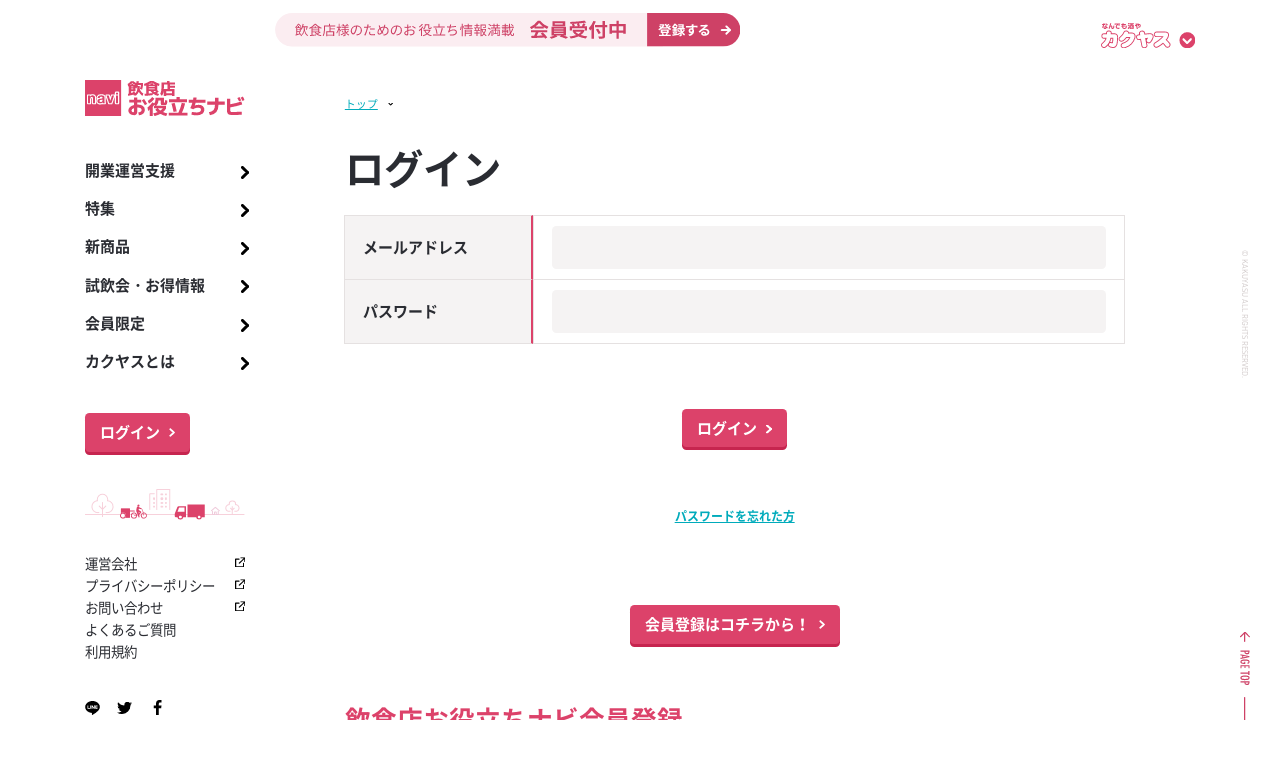

--- FILE ---
content_type: text/html; charset=UTF-8
request_url: https://pro-navi.kakuyasu.co.jp/mt/plugins/AMember/auth.cgi?url=https%3A%2F%2Fpro-navi.kakuyasu.co.jp%2Fmembers%2Franking%2F202107%2F
body_size: 17711
content:
<!DOCTYPE html>
<html lang="ja">
<head>

<meta charset="utf-8">
    <meta http-equiv="X-UA-Compatible" content="IE=Edge">
    <meta name="viewport" content="width=device-width, initial-scale=1">
    <meta name="format-detection" content="telephone=no">
    <link rel="icon" href="/favicon.ico" />
    <link rel="apple-touch-icon" href="/apple-touch-icon.png">
<!-- Google Tag Manager -->
<script>(function(w,d,s,l,i){w[l]=w[l]||[];w[l].push({'gtm.start':
new Date().getTime(),event:'gtm.js'});var f=d.getElementsByTagName(s)[0],
j=d.createElement(s),dl=l!='dataLayer'?'&l='+l:'';j.async=true;j.src=
'https://www.googletagmanager.com/gtm.js?id='+i+dl;f.parentNode.insertBefore(j,f);
})(window,document,'script','dataLayer','GTM-KHPQP4S');</script>
<!-- End Google Tag Manager -->

<!-- Google Tag Manager -->
<script>(function(w,d,s,l,i){w[l]=w[l]||[];w[l].push({'gtm.start':
new Date().getTime(),event:'gtm.js'});var f=d.getElementsByTagName(s)[0],
j=d.createElement(s),dl=l!='dataLayer'?'&l='+l:'';j.async=true;j.src=
'https://www.googletagmanager.com/gtm.js?id='+i+dl;f.parentNode.insertBefore(j,f);
})(window,document,'script','dataLayer','GTM-TMQF9XTS');</script>
<!-- End Google Tag Manager -->
    <title>ログイン | 飲食店お役立ちナビ | なんでも酒やカクヤス</title>
<link rel="stylesheet" href="/assets/css/cmn.css?Ver=20260119195559">
    <link rel="stylesheet" href="/assets/css/info.css?Ver=20260119195559">
<style>
body.list-page main .block > .anim:not(.play){padding-top:0;padding-bottom:0;height:0;}
</style>
    <script src="/assets/js/jquery.min.js"></script>
    <script src="/assets/js/cmn.js"></script>
    <script type="text/javascript" src="https://cdn.jsdelivr.net/npm/lozad/dist/lozad.min.js"></script>



</head>
<body class="info login page-login page-form">
<!-- Google Tag Manager (noscript) -->
<noscript><iframe src="https://www.googletagmanager.com/ns.html?id=GTM-KHPQP4S"
height="0" width="0" style="display:none;visibility:hidden"></iframe></noscript>
<!-- End Google Tag Manager (noscript) -->

<!-- Google Tag Manager (noscript) -->
<noscript><iframe src="https://www.googletagmanager.com/ns.html?id=GTM-TMQF9XTS"
height="0" width="0" style="display:none;visibility:hidden"></iframe></noscript>
<!-- End Google Tag Manager (noscript) -->
<div class="container">
<div class="layout form-page">

<nav>
    <div class="logo">
        <a href="/"><img src="/assets/svg/logo-oyakudachi.svg" alt="<md:Sitename />" /></a>
    </div>
    <div class="sp-nav js-nav">
        <div class="search is-sp">
            <div class="search-container">
                <div class="search-wrap">
                    <form method="get" id="search" action="https://pro-navi.kakuyasu.co.jp/mt/mt-cdsearch.cgi">
                        <input type="search" class="ipt-search" name="search" value="" />
                        
                        <input type="hidden" name="IncludeBlogs" value="1">
                        <input type="hidden" name="blog_id" value="1">
                      
                        <input type="hidden" name="limit" value="20">
                        <button type="submit" class="smt-search"><img src="/assets/svg/i-search.svg" id="icon_search" alt="" /></button>
                    </form>
                </div>
            </div>
        </div>
<div class="scroll-area">
            <ul class="mega-menu">
                <li class="level-first">
                    <p class="label"><span>開業運営支援</span><a href="/support/"></a></p>
                    <div class="box-second js-nav">
                        <ul>
                            
                            <li class="second-entry">
                            <a href="https://pro-navi.kakuyasu.co.jp/support/kaigyou/">開業までの17ステップ</a>
                            </li>
                            
                            <li class="second-entry">
                            <a href="https://pro-navi.kakuyasu.co.jp/support/gyoutai_01/">居酒屋・立ち飲み業態</a>
                            </li>
                            
                            <li class="second-entry">
                            <a href="https://pro-navi.kakuyasu.co.jp/support/gyoutai_02/">バー・カフェバー業態</a>
                            </li>
                            
                            <li class="second-entry">
                            <a href="https://pro-navi.kakuyasu.co.jp/support/gyoutai_03/">レストラン・専門食業態</a>
                            </li>
                            
                            <li class="second-entry">
                            <a href="https://pro-navi.kakuyasu.co.jp/support/gyoutai_04/">ナイト・ボトルキープ業態</a>
                            </li>
                            
                            <li class="second-entry">
                            <a href="https://pro-navi.kakuyasu.co.jp/support/network/">あらゆる面からサポート</a>
                            </li>
                            
                        </ul>
                        <span class="js-back">戻る</span>
                    </div>
                </li>
                <li class="level-first">
                    <p class="label"><span>特集</span><a href="/feature/"></a></p>
                    <div class="box-second js-nav">
                        <ul>
                            <li class="second-entry is-sp"><a href="/feature/">一覧を表示する</a></li>
                            <li class="level-second">
                                <p class="label"><span>酒類</span><a href="/feature/liquors/"></a></p>
                                <div class="box-third js-nav">
                                    <ul>
  <li class="level-third is-sp"><a href="/feature/liquors/">一覧を表示する</a></li>





  <li class="level-third"><a href="https://pro-navi.kakuyasu.co.jp/feature/t/liquors/beer/">ビール</a></li>

  <li class="level-third"><a href="https://pro-navi.kakuyasu.co.jp/feature/t/liquors/wine/">ワイン</a></li>

  <li class="level-third"><a href="https://pro-navi.kakuyasu.co.jp/feature/t/liquors/shochu/">焼酎</a></li>

  <li class="level-third"><a href="https://pro-navi.kakuyasu.co.jp/feature/t/liquors/sake/">日本酒</a></li>

  <li class="level-third"><a href="https://pro-navi.kakuyasu.co.jp/feature/t/liquors/whisky/">ウイスキー</a></li>

  <li class="level-third"><a href="https://pro-navi.kakuyasu.co.jp/feature/t/liquors/brandy/">ブランデー</a></li>

  <li class="level-third"><a href="https://pro-navi.kakuyasu.co.jp/feature/t/liquors/spirits/">スピリッツ</a></li>

  <li class="level-third"><a href="https://pro-navi.kakuyasu.co.jp/feature/t/liquors/liqueur/">リキュール</a></li>

  <li class="level-third"><a href="https://pro-navi.kakuyasu.co.jp/feature/t/liquors/chinese-liquor/">中華酒</a></li>

  <li class="level-third"><a href="https://pro-navi.kakuyasu.co.jp/feature/t/liquors/non-alcoholic/">ノンアルコール</a></li>

  <li class="level-third"><a href="https://pro-navi.kakuyasu.co.jp/feature/t/liquors/soft-drink/">ソフトドリンク</a></li>

  <li class="level-third"><a href="https://pro-navi.kakuyasu.co.jp/feature/t/liquors/material/">割り材</a></li>

  <li class="level-third"><a href="https://pro-navi.kakuyasu.co.jp/feature/t/liquors/rtd/">RTD</a></li>











































































































































































































































































































































































                                    </ul>
                                    <span class="js-back">戻る</span>
                                </div>
                            </li>
                            <li class="level-second">
                                <p class="label"><span>販促</span><a href="/feature/promotion/"></a></p>
                                <div class="box-third js-nav">
                                    <ul>
  <li class="level-third is-sp"><a href="/feature/promotion/">一覧を表示する</a></li>







  <li class="level-third"><a href="https://pro-navi.kakuyasu.co.jp/feature/t/promotion/seasonal-promotion/">季節の販促</a></li>

  <li class="level-third"><a href="https://pro-navi.kakuyasu.co.jp/feature/t/promotion/event-promotion/">イベント販促</a></li>

  <li class="level-third"><a href="https://pro-navi.kakuyasu.co.jp/feature/t/promotion/promotional-material/">販促物</a></li>

  <li class="level-third"><a href="https://pro-navi.kakuyasu.co.jp/feature/t/promotion/attracting-customers/">WEB・SNS集客</a></li>

  <li class="level-third"><a href="https://pro-navi.kakuyasu.co.jp/feature/t/promotion/menu-proposal/">メニュー提案</a></li>









































































































































































































































































































































































                                    </ul>
                                    <span class="js-back">戻る</span>
                                </div>
                            </li>
                            <li class="level-second">
                                <p class="label"><span>情報</span><a href="/feature/information/"></a></p>
                                <div class="box-third js-nav">
                                    <ul>
  <li class="level-third is-sp"><a href="/feature/information/">一覧を表示する</a></li>











  <li class="level-third"><a href="https://pro-navi.kakuyasu.co.jp/feature/t/information/knowledge/">お酒の知識</a></li>

  <li class="level-third"><a href="https://pro-navi.kakuyasu.co.jp/feature/t/information/trend/">トレンド</a></li>

  <li class="level-third"><a href="https://pro-navi.kakuyasu.co.jp/feature/t/information/product-information/">商品情報</a></li>

  <li class="level-third"><a href="https://pro-navi.kakuyasu.co.jp/feature/t/information/store-information/">繁盛店情報</a></li>

  <li class="level-third"><a href="https://pro-navi.kakuyasu.co.jp/feature/t/information/New corona measures/">新型コロナ対策</a></li>





































































































































































































































































































































































                                    </ul>
                                    <span class="js-back">戻る</span>
                                </div>
                            </li>
                            <li class="level-second">
                            <p class="label"><span>旬なお酒ナビ</span><a href="/feature/navi/"></a></p>
                                <div class="box-third js-nav">
                                    <ul>
                                        <li class="level-third is-sp"><a href="/feature/navi/">一覧を表示する</a></li>
                                        
                                        <li class="level-third">
                                        <a href="https://pro-navi.kakuyasu.co.jp/feature/navi/202407/">2024年7月号 KAKUYASU NAVI </a>
                                        </li>
                                        
                                        <li class="level-third">
                                        <a href="https://pro-navi.kakuyasu.co.jp/feature/navi/202406/">2024年6月号 KAKUYASU NAVI </a>
                                        </li>
                                        
                                        <li class="level-third">
                                        <a href="https://pro-navi.kakuyasu.co.jp/feature/navi/202405/">2024年5月号 KAKUYASU NAVI </a>
                                        </li>
                                        
                                        <li class="level-third">
                                        <a href="https://pro-navi.kakuyasu.co.jp/feature/navi/202404/">2024年4月号 KAKUYASU NAVI </a>
                                        </li>
                                        
                                        <li class="level-third">
                                        <a href="https://pro-navi.kakuyasu.co.jp/feature/navi/navi/202403/">2024年3月号 KAKUYASU NAVI </a>
                                        </li>
                                        
                                        <li class="level-third">
                                        <a href="https://pro-navi.kakuyasu.co.jp/feature/navi/202402/">2024年2月号 KAKUYASU NAVI </a>
                                        </li>
                                        
                                        <li class="level-third">
                                        <a href="https://pro-navi.kakuyasu.co.jp/feature/navi/202401/">2024年1月号 KAKUYASU NAVI </a>
                                        </li>
                                        
                                        <li class="level-third">
                                        <a href="https://pro-navi.kakuyasu.co.jp/feature/navi/202107/">7月号 KAKUYASU NAVI </a>
                                        </li>
                                        
                                        <li class="level-third">
                                        <a href="https://pro-navi.kakuyasu.co.jp/feature/navi/202105/">5月号 KAKUYASU NAVI</a>
                                        </li>
                                        
                                        <li class="level-third">
                                        <a href="https://pro-navi.kakuyasu.co.jp/feature/navi/202104/">4月号 KAKUYASU NAVI</a>
                                        </li>
                                        
                                        <li class="level-third">
                                        <a href="https://pro-navi.kakuyasu.co.jp/feature/navi/202103/">3月号 KAKUYASU NAVI</a>
                                        </li>
                                        
                                        <li class="level-third">
                                        <a href="https://pro-navi.kakuyasu.co.jp/feature/navi/202102/">2月号 KAKUYASU NAVI </a>
                                        </li>
                                        
                                    </ul>
                                    <span class="js-back">戻る</span>
                                </div>
                            </li>
                            <li class="level-second">
                            <p class="label"><span>ドリンクレシピ動画</span><a href="/feature/recipe/"></a></p>
                                <div class="box-third js-nav">
                                    <ul>
                                        <li class="level-third is-sp"><a href="/feature/recipe/">一覧を表示する</a></li>
                                        
                                        <li class="level-third">
                                        <a href="https://pro-navi.kakuyasu.co.jp/feature/recipe/wild_gintonic/">ワイルドジントニック</a>
                                        </li>
                                        
                                        <li class="level-third">
                                        <a href="https://pro-navi.kakuyasu.co.jp/feature/recipe/028_hottoddy/">ホットスコッチウイスキー・トゥディ</a>
                                        </li>
                                        
                                        <li class="level-third">
                                        <a href="https://pro-navi.kakuyasu.co.jp/feature/recipe/027_hotbutteredrum/">ホットバタード・ラム</a>
                                        </li>
                                        
                                        <li class="level-third">
                                        <a href="https://pro-navi.kakuyasu.co.jp/feature/recipe/026_hotcokeginger/">ホットジンジャーコーラ</a>
                                        </li>
                                        
                                        <li class="level-third">
                                        <a href="https://pro-navi.kakuyasu.co.jp/feature/recipe/025_blueorange/">ブルーオレンジモヒート</a>
                                        </li>
                                        
                                        <li class="level-third">
                                        <a href="https://pro-navi.kakuyasu.co.jp/feature/recipe/024_passionmo/">パッションモスコミュール</a>
                                        </li>
                                        
                                        <li class="level-third">
                                        <a href="https://pro-navi.kakuyasu.co.jp/feature/recipe/023_pinkgintonik/">ピンクグレープフルーツジントニック</a>
                                        </li>
                                        
                                        <li class="level-third">
                                        <a href="https://pro-navi.kakuyasu.co.jp/feature/recipe/028_hotkahlua/">ホット塩キャラメルカルーアミルク</a>
                                        </li>
                                        
                                        <li class="level-third">
                                        <a href="https://pro-navi.kakuyasu.co.jp/feature/recipe/027_hotapplewine/">ホットアップルピーチワイン</a>
                                        </li>
                                        
                                        <li class="level-third">
                                        <a href="https://pro-navi.kakuyasu.co.jp/feature/recipe/026_hotsangria/">ホットオレンジサングリア</a>
                                        </li>
                                        
                                        <li class="level-third">
                                        <a href="https://pro-navi.kakuyasu.co.jp/feature/recipe/022_HoneyLemonSour/">はちみつレモンサワー</a>
                                        </li>
                                        
                                        <li class="level-third">
                                        <a href="https://pro-navi.kakuyasu.co.jp/feature/recipe/021_Kinkurosaryo/">金黒茶寮</a>
                                        </li>
                                        
                                        <li class="level-third">
                                        <a href="https://pro-navi.kakuyasu.co.jp/feature/recipe/020_LemonTeaSour/">レモンティーサワー</a>
                                        </li>
                                        
                                        <li class="level-third">
                                        <a href="https://pro-navi.kakuyasu.co.jp/feature/recipe/019_KinkuroImoMojito/">金黒芋モヒート</a>
                                        </li>
                                        
                                        <li class="level-third">
                                        <a href="https://pro-navi.kakuyasu.co.jp/feature/recipe/018_CorianderLemonSour/">パクチー香るレモンサワー</a>
                                        </li>
                                        
                                        <li class="level-third">
                                        <a href="https://pro-navi.kakuyasu.co.jp/feature/recipe/017_UmeshuNable/">梅酒ネーブル</a>
                                        </li>
                                        
                                        <li class="level-third">
                                        <a href="https://pro-navi.kakuyasu.co.jp/feature/recipe/016_KinkuroTansan/">金黒タンサン</a>
                                        </li>
                                        
                                        <li class="level-third">
                                        <a href="https://pro-navi.kakuyasu.co.jp/feature/recipe/015_MatchaLemonSour/">抹茶レモンサワー</a>
                                        </li>
                                        
                                        <li class="level-third">
                                        <a href="https://pro-navi.kakuyasu.co.jp/feature/recipe/014_KinkuroKingyo/">金黒金魚</a>
                                        </li>
                                        
                                        <li class="level-third">
                                        <a href="https://pro-navi.kakuyasu.co.jp/feature/recipe/013_FreezingLemonSour/">フリージングレモンサワー</a>
                                        </li>
                                        
                                        <li class="level-third">
                                        <a href="https://pro-navi.kakuyasu.co.jp/feature/recipe/012_GingerLemonSour/">生姜レモンサワー</a>
                                        </li>
                                        
                                        <li class="level-third">
                                        <a href="https://pro-navi.kakuyasu.co.jp/feature/recipe/011_UmeFizz/">梅酒フィズ</a>
                                        </li>
                                        
                                        <li class="level-third">
                                        <a href="https://pro-navi.kakuyasu.co.jp/feature/recipe/010_DoubleClurured/">ドライゼロ　ダブルカルチャード</a>
                                        </li>
                                        
                                        <li class="level-third">
                                        <a href="https://pro-navi.kakuyasu.co.jp/feature/recipe/009_Akanoremonsawa/">赤のレモンサワー</a>
                                        </li>
                                        
                                        <li class="level-third">
                                        <a href="https://pro-navi.kakuyasu.co.jp/feature/recipe/008_kinkuroSunrise/">金黒サンライズ</a>
                                        </li>
                                        
                                        <li class="level-third">
                                        <a href="https://pro-navi.kakuyasu.co.jp/feature/recipe/007_UmesyuMo-ni/">梅酒モーニ</a>
                                        </li>
                                        
                                        <li class="level-third">
                                        <a href="https://pro-navi.kakuyasu.co.jp/feature/recipe/006_OrangeHighball/">オレンジハイボール</a>
                                        </li>
                                        
                                        <li class="level-third">
                                        <a href="https://pro-navi.kakuyasu.co.jp/feature/recipe/005_MintJulep/">ブラックニッカ ミントジュレップ</a>
                                        </li>
                                        
                                        <li class="level-third">
                                        <a href="https://pro-navi.kakuyasu.co.jp/feature/recipe/004_Salty-Highball/">ソルティハイボール</a>
                                        </li>
                                        
                                        <li class="level-third">
                                        <a href="https://pro-navi.kakuyasu.co.jp/feature/recipe/003_MamieTaylor/">ブラックニッカ マミーテイラー</a>
                                        </li>
                                        
                                        <li class="level-third">
                                        <a href="https://pro-navi.kakuyasu.co.jp/feature/recipe/002_JohnCollins/">ジョンコリンズ</a>
                                        </li>
                                        
                                        <li class="level-third">
                                        <a href="https://pro-navi.kakuyasu.co.jp/feature/recipe/001_Highball/">ブラックニッカ ハイボール</a>
                                        </li>
                                        
                                    </ul>
                                    <span class="js-back">戻る</span>
                                </div>
                            </li>
                        </ul>
                        <span class="js-back">戻る</span>
                    </div>
                </li>
                <li class="level-first">
                    <p class="label"><span>新商品</span><a href="/product/"></a></p>
                    <div class="box-second js-nav">
                        <ul>
                            <li class="second-entry is-sp"><a href="/product/">一覧を表示する</a></li>





  <li class="level-second">
  <p class="label"><span>ビール</span><a href="https://pro-navi.kakuyasu.co.jp/product/liquors/beer/"></a></p>
                                <div class="box-third js-nav">
                                    <ul>
                                        <li class="level-third is-sp"><a href="https://pro-navi.kakuyasu.co.jp/product/liquors/beer/">一覧を表示する</a></li>
                                        
                                        <li class="level-third">
                                        <a href="https://pro-navi.kakuyasu.co.jp/product/liquors/beer/inedit_rose/">イネディット ロゼ</a>
                                        </li>
                                        
                                        <li class="level-third">
                                        <a href="https://pro-navi.kakuyasu.co.jp/product/liquors/beer/yebis_ibushi/">ヱビス クリエイティブブリュー 燻</a>
                                        </li>
                                        
                                        <li class="level-third">
                                        <a href="https://pro-navi.kakuyasu.co.jp/product/liquors/beer/jeju_beer/">チェジュ ウィットエール </a>
                                        </li>
                                        
                                        <li class="level-third">
                                        <a href="https://pro-navi.kakuyasu.co.jp/product/liquors/beer/juicy_ale/">ヱビス ジューシーエール</a>
                                        </li>
                                        
                                        <li class="level-third">
                                        <a href="https://pro-navi.kakuyasu.co.jp/product/liquors/beer/k_toretatehop2023/">キリン一番搾り とれたてホップ</a>
                                        </li>
                                        
                                        <li class="level-third">
                                        <a href="https://pro-navi.kakuyasu.co.jp/product/liquors/beer/yebis_orange/">ヱビス オランジェ</a>
                                        </li>
                                        
                                        <li class="level-third">
                                        <a href="https://pro-navi.kakuyasu.co.jp/product/liquors/beer/yebisuneworigin2023/">ヱビス ニューオリジン</a>
                                        </li>
                                        
                                        <li class="level-third">
                                        <a href="https://pro-navi.kakuyasu.co.jp/product/liquors/beer/toretatehop/">キリン一番搾り とれたてホップ</a>
                                        </li>
                                        
                                        <li class="level-third">
                                        <a href="https://pro-navi.kakuyasu.co.jp/product/liquors/non-alcoholic/budweiser_zero/">バドワイザー ゼロ</a>
                                        </li>
                                        
                                        <li class="level-third">
                                        <a href="https://pro-navi.kakuyasu.co.jp/product/liquors/non-alcoholic/hoegaarden_zero/">ヒューガルデン ゼロ</a>
                                        </li>
                                        
                                        <li class="level-third">
                                        <a href="https://pro-navi.kakuyasu.co.jp/product/liquors/beer/yebiswhite/">エビス プレミアム ホワイト 中瓶</a>
                                        </li>
                                        
                                        <li class="level-third">
                                        <a href="https://pro-navi.kakuyasu.co.jp/product/liquors/beer/akumanobeer_redsessionipa/">悪魔のビール レッドセッションIPA</a>
                                        </li>
                                        
                                        <li class="level-third">
                                        <a href="https://pro-navi.kakuyasu.co.jp/product/liquors/beer/akumanobeer_blackale/">悪魔のビール「アメリカンブラックエール」</a>
                                        </li>
                                        
                                        <li class="level-third">
                                        <a href="https://pro-navi.kakuyasu.co.jp/product/liquors/beer/luckytiger2021/">LUCKY TIGER 干支ボトル</a>
                                        </li>
                                        
                                        <li class="level-third">
                                        <a href="https://pro-navi.kakuyasu.co.jp/product/liquors/non-alcoholic/beery_bin/">アサヒ ビアリー 小瓶</a>
                                        </li>
                                        
                                        <li class="level-third">
                                        <a href="https://pro-navi.kakuyasu.co.jp/product/liquors/beer/akiaji2021/">キリン秋味</a>
                                        </li>
                                        
                                        <li class="level-third">
                                        <a href="https://pro-navi.kakuyasu.co.jp/product/liquors/beer/lemon_lager/">ごほうびあ瀬戸内レモンラガー</a>
                                        </li>
                                        
                                        <li class="level-third">
                                        <a href="https://pro-navi.kakuyasu.co.jp/product/liquors/beer/morettilimone/">モレッティ リモーネ ラドレル</a>
                                        </li>
                                        
                                        <li class="level-third">
                                        <a href="https://pro-navi.kakuyasu.co.jp/product/liquors/beer/moretti_ipa/">モレッティIPA</a>
                                        </li>
                                        
                                        <li class="level-third">
                                        <a href="https://pro-navi.kakuyasu.co.jp/product/liquors/beer/brooklynsummerale/">ブルックリン サマーエール</a>
                                        </li>
                                        
                                        <li class="level-third">
                                        <a href="https://pro-navi.kakuyasu.co.jp/product/liquors/beer/reluckydog/">LUCKY DOG（ラッキードック）旨味セッションIPA</a>
                                        </li>
                                        
                                        <li class="level-third">
                                        <a href="https://pro-navi.kakuyasu.co.jp/product/liquors/beer/Cobra/">コブラビール</a>
                                        </li>
                                        
                                        <li class="level-third">
                                        <a href="https://pro-navi.kakuyasu.co.jp/product/liquors/beer/amabie/">アマビエIPA</a>
                                        </li>
                                        
                                        <li class="level-third">
                                        <a href="https://pro-navi.kakuyasu.co.jp/product/liquors/beer/GoldCliff/">コナビール ゴールドクリフ IPA </a>
                                        </li>
                                        
                                        <li class="level-third">
                                        <a href="https://pro-navi.kakuyasu.co.jp/product/liquors/beer/Luckycat/">LUCKY CAT（ラッキーキャット）</a>
                                        </li>
                                        
                                        <li class="level-third">
                                        <a href="https://pro-navi.kakuyasu.co.jp/product/liquors/beer/Luckydog/">LUCKY DOG（ラッキードック)</a>
                                        </li>
                                        
                                        <li class="level-third">
                                        <a href="https://pro-navi.kakuyasu.co.jp/product/liquors/beer/Luckychicken/">LUCKY CHICKEN（ラッキーチキン）</a>
                                        </li>
                                        
                                    </ul>
                                    <span class="js-back">戻る</span>
                                </div>
  </li>

  <li class="level-second">
  <p class="label"><span>ワイン</span><a href="https://pro-navi.kakuyasu.co.jp/product/liquors/wine/"></a></p>
                                <div class="box-third js-nav">
                                    <ul>
                                        <li class="level-third is-sp"><a href="https://pro-navi.kakuyasu.co.jp/product/liquors/wine/">一覧を表示する</a></li>
                                        
                                        <li class="level-third">
                                        <a href="https://pro-navi.kakuyasu.co.jp/product/liquors/wine/diva_peach/">コスモポリタン・ディーバ　ピーチ</a>
                                        </li>
                                        
                                        <li class="level-third">
                                        <a href="https://pro-navi.kakuyasu.co.jp/product/liquors/wine/cdp_frenchcassis/">カフェ・ド・パリ フレンチ・カシス</a>
                                        </li>
                                        
                                        <li class="level-third">
                                        <a href="https://pro-navi.kakuyasu.co.jp/product/liquors/wine/cafepari_sweet_cherry/">カフェ・ド・パリ スウィート・チェリー</a>
                                        </li>
                                        
                                        <li class="level-third">
                                        <a href="https://pro-navi.kakuyasu.co.jp/product/promotion/seasonal-promotion/shinsyu_mba2023/">サントリー フロムファーム 日本の新酒 2023 マスカット・ベーリーA ロゼ</a>
                                        </li>
                                        
                                        <li class="level-third">
                                        <a href="https://pro-navi.kakuyasu.co.jp/product/liquors/wine/shinsyu_kosyu2023/">サントリー フロムファーム 日本の新酒 2023 甲州</a>
                                        </li>
                                        
                                        <li class="level-third">
                                        <a href="https://pro-navi.kakuyasu.co.jp/product/liquors/wine/sainte_marguerite/">セント マルガリート ファンタスティック ロゼ</a>
                                        </li>
                                        
                                        <li class="level-third">
                                        <a href="https://pro-navi.kakuyasu.co.jp/product/liquors/wine/luc_belaire_gold/">リュック・べレール ゴールド ファントム</a>
                                        </li>
                                        
                                        <li class="level-third">
                                        <a href="https://pro-navi.kakuyasu.co.jp/product/liquors/wine/luc_belaire_rose/">リュック・べレール レア ロゼ ファントム</a>
                                        </li>
                                        
                                        <li class="level-third">
                                        <a href="https://pro-navi.kakuyasu.co.jp/product/liquors/wine/orange_wine/">ヴィーニャ・エスメラルダ・フロール・ド・ランジュ 2022</a>
                                        </li>
                                        
                                        <li class="level-third">
                                        <a href="https://pro-navi.kakuyasu.co.jp/product/liquors/wine/cafedeparisblandeprant/">カフェ・ド・パリ ブラン・ド・プランタン</a>
                                        </li>
                                        
                                        <li class="level-third">
                                        <a href="https://pro-navi.kakuyasu.co.jp/product/liquors/wine/Calande_BeaujolaisVillagesNouveau/">ボージョレ ヴィラージュ ヌーヴォー 2022／ドメーヌ ド ラ カランド</a>
                                        </li>
                                        
                                        <li class="level-third">
                                        <a href="https://pro-navi.kakuyasu.co.jp/product/liquors/wine/Calande_BeaujolaisNouveau/">ボージョレ ヌーヴォー 2022／ドメーヌ ド ラ カランド</a>
                                        </li>
                                        
                                        <li class="level-third">
                                        <a href="https://pro-navi.kakuyasu.co.jp/product/liquors/wine/stkosyu_2022/">サントリーフロムファーム 日本の新酒 2022 甲州</a>
                                        </li>
                                        
                                        <li class="level-third">
                                        <a href="https://pro-navi.kakuyasu.co.jp/product/liquors/wine/santahelenaredblend/">サンタ ヘレナ ブレンド レッド</a>
                                        </li>
                                        
                                        <li class="level-third">
                                        <a href="https://pro-navi.kakuyasu.co.jp/product/liquors/wine/santahelena_whiteblend/">サンタ ヘレナ ブレンド ホワイト</a>
                                        </li>
                                        
                                        <li class="level-third">
                                        <a href="https://pro-navi.kakuyasu.co.jp/product/liquors/wine/canvino-rosso/">カンヴィーノ ロッソ／チェヴィコ</a>
                                        </li>
                                        
                                        <li class="level-third">
                                        <a href="https://pro-navi.kakuyasu.co.jp/product/liquors/wine/canvino-bianco/">カンヴィーノ ビアンコ／チェヴィコ</a>
                                        </li>
                                        
                                        <li class="level-third">
                                        <a href="https://pro-navi.kakuyasu.co.jp/product/liquors/wine/canvino-bellini/">ベリーニ・ミックス／チェヴィコ</a>
                                        </li>
                                        
                                        <li class="level-third">
                                        <a href="https://pro-navi.kakuyasu.co.jp/product/liquors/wine/cafedeparis_sweetcherry/">カフェ・ド・パリ スウィート・チェリー</a>
                                        </li>
                                        
                                        <li class="level-third">
                                        <a href="https://pro-navi.kakuyasu.co.jp/product/liquors/wine/DC_rose/">「ドン コドロン」キュベ アウリ ブリュット ロゼボトル</a>
                                        </li>
                                        
                                        <li class="level-third">
                                        <a href="https://pro-navi.kakuyasu.co.jp/product/liquors/wine/DC_gold/">「ドン コドロン」キュベ アウリ ブリュット ゴールドボトル</a>
                                        </li>
                                        
                                        <li class="level-third">
                                        <a href="https://pro-navi.kakuyasu.co.jp/product/liquors/wine/orangegold/">オレンジ・ゴールド</a>
                                        </li>
                                        
                                        <li class="level-third">
                                        <a href="https://pro-navi.kakuyasu.co.jp/product/liquors/wine/G.H.Mummice/">マム アイスエクストラ</a>
                                        </li>
                                        
                                        <li class="level-third">
                                        <a href="https://pro-navi.kakuyasu.co.jp/product/liquors/wine/guerdonrose/">ガードン ロゼ ホワイトボトル</a>
                                        </li>
                                        
                                        <li class="level-third">
                                        <a href="https://pro-navi.kakuyasu.co.jp/product/liquors/wine/novello2021/">ネグラーレ「ヴィノ・ノヴェッロ」2021</a>
                                        </li>
                                        
                                        <li class="level-third">
                                        <a href="https://pro-navi.kakuyasu.co.jp/product/liquors/wine/aspall_draught/">アスポール ドラフトサイダー</a>
                                        </li>
                                        
                                        <li class="level-third">
                                        <a href="https://pro-navi.kakuyasu.co.jp/product/liquors/wine/aspall_premiercru/">アスポール　プレミアクリュサイダー</a>
                                        </li>
                                        
                                        <li class="level-third">
                                        <a href="https://pro-navi.kakuyasu.co.jp/product/liquors/wine/collention242/">ルイ・ロデレール「コレクション」</a>
                                        </li>
                                        
                                        <li class="level-third">
                                        <a href="https://pro-navi.kakuyasu.co.jp/product/liquors/wine/lagored/">ラーゴ ドウロヴァレー レッド</a>
                                        </li>
                                        
                                        <li class="level-third">
                                        <a href="https://pro-navi.kakuyasu.co.jp/product/liquors/wine/toramari2021/">サン・マルツァーノ トラマーリ 2020 ヴィンテージ</a>
                                        </li>
                                        
                                        <li class="level-third">
                                        <a href="https://pro-navi.kakuyasu.co.jp/product/liquors/wine/mottox_compagnie/">コート・デュ・ローヌ グランド・レゼルヴ 2019 ／ ヴィニョーブル・エ・コンパニ</a>
                                        </li>
                                        
                                        <li class="level-third">
                                        <a href="https://pro-navi.kakuyasu.co.jp/product/liquors/wine/cafedeparis_sweetcherry2021/">カフェ・ド・パリ　スウィート・チェリー</a>
                                        </li>
                                        
                                        <li class="level-third">
                                        <a href="https://pro-navi.kakuyasu.co.jp/product/liquors/wine/moe_ambush/">モエ アンペリアル DESIGN BY AMBUSH</a>
                                        </li>
                                        
                                        <li class="level-third">
                                        <a href="https://pro-navi.kakuyasu.co.jp/product/liquors/wine/privatchardonnay/">プリバット ブリュットナチュレ レセルバ シャルドネ カヴァ</a>
                                        </li>
                                        
                                        <li class="level-third">
                                        <a href="https://pro-navi.kakuyasu.co.jp/product/liquors/wine/PrivatRose/">カヴァ プリバット ブルット ナチュレ レセルバ ロゼ 2018</a>
                                        </li>
                                        
                                        <li class="level-third">
                                        <a href="https://pro-navi.kakuyasu.co.jp/product/liquors/wine/Kosyu/">甲州ヴィンテージ 白 ／ 勝沼醸造</a>
                                        </li>
                                        
                                    </ul>
                                    <span class="js-back">戻る</span>
                                </div>
  </li>

  <li class="level-second">
  <p class="label"><span>焼酎</span><a href="https://pro-navi.kakuyasu.co.jp/product/liquors/shochu/"></a></p>
                                <div class="box-third js-nav">
                                    <ul>
                                        <li class="level-third is-sp"><a href="https://pro-navi.kakuyasu.co.jp/product/liquors/shochu/">一覧を表示する</a></li>
                                        
                                        <li class="level-third">
                                        <a href="https://pro-navi.kakuyasu.co.jp/product/liquors/shochu/iichikosaiten/">iichiko 彩天（さいてん）</a>
                                        </li>
                                        
                                        <li class="level-third">
                                        <a href="https://pro-navi.kakuyasu.co.jp/product/liquors/shochu/wonsoju/">ウォンソジュ オリジナル</a>
                                        </li>
                                        
                                        <li class="level-third">
                                        <a href="https://pro-navi.kakuyasu.co.jp/product/liquors/shochu/ayahibiki/">彩響（あやひびき）</a>
                                        </li>
                                        
                                        <li class="level-third">
                                        <a href="https://pro-navi.kakuyasu.co.jp/product/liquors/shochu/takaragokujyo/">宝焼酎「極上」</a>
                                        </li>
                                        
                                        <li class="level-third">
                                        <a href="https://pro-navi.kakuyasu.co.jp/product/liquors/shochu/ISAINA/">ISAINA（イサイナ）</a>
                                        </li>
                                        
                                        <li class="level-third">
                                        <a href="https://pro-navi.kakuyasu.co.jp/product/liquors/shochu/gokujyou.takara/">宝焼酎「極上」</a>
                                        </li>
                                        
                                    </ul>
                                    <span class="js-back">戻る</span>
                                </div>
  </li>

  <li class="level-second">
  <p class="label"><span>日本酒</span><a href="https://pro-navi.kakuyasu.co.jp/product/liquors/sake/"></a></p>
                                <div class="box-third js-nav">
                                    <ul>
                                        <li class="level-third is-sp"><a href="https://pro-navi.kakuyasu.co.jp/product/liquors/sake/">一覧を表示する</a></li>
                                        
                                        <li class="level-third">
                                        <a href="https://pro-navi.kakuyasu.co.jp/product/liquors/sake/bk_catskills/">BLOOKLYN KURA CATSKILLS（キャッツキル）</a>
                                        </li>
                                        
                                        <li class="level-third">
                                        <a href="https://pro-navi.kakuyasu.co.jp/product/liquors/sake/bk_grandpraire/">BLOOKLYN KURA GRAND PRAIRIE（グランドプレーリー）</a>
                                        </li>
                                        
                                        <li class="level-third">
                                        <a href="https://pro-navi.kakuyasu.co.jp/product/liquors/sake/bk_occidental/">BLOOKLYN KURA OCCIDENTAL（オクシデンタル）</a>
                                        </li>
                                        
                                        <li class="level-third">
                                        <a href="https://pro-navi.kakuyasu.co.jp/product/liquors/sake/mizuoto/">瑞音</a>
                                        </li>
                                        
                                        <li class="level-third">
                                        <a href="https://pro-navi.kakuyasu.co.jp/product/liquors/sake/mio_rich/">松竹梅 白壁蔵「澪」＜PREMIUM RICH>スパークリング清酒</a>
                                        </li>
                                        
                                        <li class="level-third">
                                        <a href="https://pro-navi.kakuyasu.co.jp/product/liquors/sake/gekkeikan_shinsyu/">新米新酒 純米大吟醸 生酒</a>
                                        </li>
                                        
                                        <li class="level-third">
                                        <a href="https://pro-navi.kakuyasu.co.jp/product/liquors/sake/buttermuch/">KONISHI サンキュー バターマッチ</a>
                                        </li>
                                        
                                        <li class="level-third">
                                        <a href="https://pro-navi.kakuyasu.co.jp/product/liquors/sake/miopremiumrose/">松竹梅 白壁蔵「澪」PREMIUM ROSE スパークリング清酒</a>
                                        </li>
                                        
                                        <li class="level-third">
                                        <a href="https://pro-navi.kakuyasu.co.jp/product/liquors/sake/miowhite2022/">松竹梅 白壁蔵「澪」WHITE</a>
                                        </li>
                                        
                                        <li class="level-third">
                                        <a href="https://pro-navi.kakuyasu.co.jp/product/liquors/sake/iwanoi_tamasakae/">岩の井 純米大吟醸 単一田んぼ 玉栄</a>
                                        </li>
                                        
                                        <li class="level-third">
                                        <a href="https://pro-navi.kakuyasu.co.jp/product/liquors/sake/iwanoi_gohyaku/">岩の井 純米大吟醸 単一田んぼ 五百万石</a>
                                        </li>
                                        
                                        <li class="level-third">
                                        <a href="https://pro-navi.kakuyasu.co.jp/product/liquors/sake/utakata_300/">スパークリング清酒 うたかた</a>
                                        </li>
                                        
                                        <li class="level-third">
                                        <a href="https://pro-navi.kakuyasu.co.jp/product/liquors/sake/nakajimamiyuki/">大関ワンカップ大吟醸（中島みゆきの歌ラベル）</a>
                                        </li>
                                        
                                        <li class="level-third">
                                        <a href="https://pro-navi.kakuyasu.co.jp/product/liquors/sake/sakabato2021/">2021冬 純米吟醸 逆刃刀（SAKABATO）</a>
                                        </li>
                                        
                                        <li class="level-third">
                                        <a href="https://pro-navi.kakuyasu.co.jp/product/liquors/sake/hakkaisan55/">八海山純米吟醸 55％</a>
                                        </li>
                                        
                                        <li class="level-third">
                                        <a href="https://pro-navi.kakuyasu.co.jp/product/liquors/sake/suigei_aki2021/">酔鯨 純米吟醸 吟麗 秋あがり白露</a>
                                        </li>
                                        
                                        <li class="level-third">
                                        <a href="https://pro-navi.kakuyasu.co.jp/product/liquors/sake/mioitigonoyounakaori/">松竹梅白壁蔵「澪 ～イチゴのような香り～」</a>
                                        </li>
                                        
                                        <li class="level-third">
                                        <a href="https://pro-navi.kakuyasu.co.jp/product/liquors/sake/hakkaisan_daiginjyo/">八海山大吟醸</a>
                                        </li>
                                        
                                        <li class="level-third">
                                        <a href="https://pro-navi.kakuyasu.co.jp/product/liquors/sake/hakkaisan_jyunmaidaigin/">八海山純米大吟醸</a>
                                        </li>
                                        
                                        <li class="level-third">
                                        <a href="https://pro-navi.kakuyasu.co.jp/product/liquors/sake/Mio_Frozen/">松竹梅白壁蔵「澪」＜FROZEN＞「</a>
                                        </li>
                                        
                                    </ul>
                                    <span class="js-back">戻る</span>
                                </div>
  </li>

  <li class="level-second">
  <p class="label"><span>ウイスキー</span><a href="https://pro-navi.kakuyasu.co.jp/product/liquors/whisky/"></a></p>
                                <div class="box-third js-nav">
                                    <ul>
                                        <li class="level-third is-sp"><a href="https://pro-navi.kakuyasu.co.jp/product/liquors/whisky/">一覧を表示する</a></li>
                                        
                                        <li class="level-third">
                                        <a href="https://pro-navi.kakuyasu.co.jp/product/liquors/whisky/chivas_takumi/">シーバスリーガル 匠リザーブ 12年</a>
                                        </li>
                                        
                                        <li class="level-third">
                                        <a href="https://pro-navi.kakuyasu.co.jp/product/liquors/whisky/nikka_frontier/">ニッカ フロンティア</a>
                                        </li>
                                        
                                        <li class="level-third">
                                        <a href="https://pro-navi.kakuyasu.co.jp/product/liquors/whisky/harper12y/">I.W.ハーパー 12年</a>
                                        </li>
                                        
                                        <li class="level-third">
                                        <a href="https://pro-navi.kakuyasu.co.jp/product/liquors/whisky/asukayama_peated2/">ピュアモルトウイスキー 飛鳥山ピーテッド エディションNO.2</a>
                                        </li>
                                        
                                        <li class="level-third">
                                        <a href="https://pro-navi.kakuyasu.co.jp/product/liquors/whisky/egams_bonder/">イーガンズ ボンダーズブレンド</a>
                                        </li>
                                        
                                        <li class="level-third">
                                        <a href="https://pro-navi.kakuyasu.co.jp/product/liquors/whisky/legent/">リージェント</a>
                                        </li>
                                        
                                        <li class="level-third">
                                        <a href="https://pro-navi.kakuyasu.co.jp/product/liquors/whisky/rabbithole_cavehill/">ラビットホール ケイブヒル</a>
                                        </li>
                                        
                                        <li class="level-third">
                                        <a href="https://pro-navi.kakuyasu.co.jp/product/liquors/whisky/fuji_singlemolt/">シングルモルトジャパニーズウイスキー 富士</a>
                                        </li>
                                        
                                        <li class="level-third">
                                        <a href="https://pro-navi.kakuyasu.co.jp/product/liquors/whisky/roe-co/">ROE & CO（ロー アンド コー）</a>
                                        </li>
                                        
                                        <li class="level-third">
                                        <a href="https://pro-navi.kakuyasu.co.jp/product/liquors/whisky/wildturkey12/">ワイルドターキー 12年</a>
                                        </li>
                                        
                                        <li class="level-third">
                                        <a href="https://pro-navi.kakuyasu.co.jp/product/liquors/whisky/fuji-blended/">シングルブレンデッドジャパニーズウイスキー 富士</a>
                                        </li>
                                        
                                        <li class="level-third">
                                        <a href="https://pro-navi.kakuyasu.co.jp/product/liquors/whisky/asahihibally/">アサヒハイボリー</a>
                                        </li>
                                        
                                        <li class="level-third">
                                        <a href="https://pro-navi.kakuyasu.co.jp/product/liquors/whisky/JW_blackgentei2021/">「ジョニーウォーカー ブラックラベル12年」2021年限定デザイン</a>
                                        </li>
                                        
                                        <li class="level-third">
                                        <a href="https://pro-navi.kakuyasu.co.jp/product/liquors/whisky/johnniewalkerredgentei2021/">「ジョニーウォーカー レッドラベル」2021年限定デザイン</a>
                                        </li>
                                        
                                        <li class="level-third">
                                        <a href="https://pro-navi.kakuyasu.co.jp/product/liquors/whisky/wild_bib/">「ワイルドターキーマスターズキープ」ボトルドインボンド</a>
                                        </li>
                                        
                                        <li class="level-third">
                                        <a href="https://pro-navi.kakuyasu.co.jp/product/liquors/whisky/wildcorner/">「ワイルドターキーマスターズキープ」コーナーストーン</a>
                                        </li>
                                        
                                        <li class="level-third">
                                        <a href="https://pro-navi.kakuyasu.co.jp/product/liquors/whisky/wildrevival/">「ワイルドターキーマスターズキープ」リバイバル</a>
                                        </li>
                                        
                                        <li class="level-third">
                                        <a href="https://pro-navi.kakuyasu.co.jp/product/liquors/whisky/thewhiskymakersre'sreserve_no4/">ザ・ウィスキー メーカーズリザーブ No.4</a>
                                        </li>
                                        
                                        <li class="level-third">
                                        <a href="https://pro-navi.kakuyasu.co.jp/product/liquors/whisky/gm_by_ｘ/">エックス バイ グレンモーレンジィ</a>
                                        </li>
                                        
                                        <li class="level-third">
                                        <a href="https://pro-navi.kakuyasu.co.jp/product/liquors/whisky/kirin_riku_pet/">キリン ウイスキー 陸 ペット 4L</a>
                                        </li>
                                        
                                        <li class="level-third">
                                        <a href="https://pro-navi.kakuyasu.co.jp/product/liquors/whisky/glengrantarbo/">グレングラント アルボラリス</a>
                                        </li>
                                        
                                        <li class="level-third">
                                        <a href="https://pro-navi.kakuyasu.co.jp/product/liquors/whisky/ardbegweebeastie/">アードベッグ ウィー ビースティー5年</a>
                                        </li>
                                        
                                    </ul>
                                    <span class="js-back">戻る</span>
                                </div>
  </li>

  <li class="level-second">
  <p class="label"><span>ブランデー</span><a href="https://pro-navi.kakuyasu.co.jp/product/liquors/brandy/"></a></p>
                                <div class="box-third js-nav">
                                    <ul>
                                        <li class="level-third is-sp"><a href="https://pro-navi.kakuyasu.co.jp/product/liquors/brandy/">一覧を表示する</a></li>
                                        
                                        <li class="level-third">
                                        <a href="https://pro-navi.kakuyasu.co.jp/product/liquors/brandy/Tariquet_xo2021/">タリケ アルマニャック XO</a>
                                        </li>
                                        
                                        <li class="level-third">
                                        <a href="https://pro-navi.kakuyasu.co.jp/product/liquors/brandy/tariquet_vsop2021 /">タリケ アルマニャック VSOP</a>
                                        </li>
                                        
                                    </ul>
                                    <span class="js-back">戻る</span>
                                </div>
  </li>

  <li class="level-second">
  <p class="label"><span>スピリッツ</span><a href="https://pro-navi.kakuyasu.co.jp/product/liquors/spirits/"></a></p>
                                <div class="box-third js-nav">
                                    <ul>
                                        <li class="level-third is-sp"><a href="https://pro-navi.kakuyasu.co.jp/product/liquors/spirits/">一覧を表示する</a></li>
                                        
                                        <li class="level-third">
                                        <a href="https://pro-navi.kakuyasu.co.jp/product/liquors/shochu/iichikosaiten/">iichiko 彩天（さいてん）</a>
                                        </li>
                                        
                                        <li class="level-third">
                                        <a href="https://pro-navi.kakuyasu.co.jp/product/liquors/spirits/roku_sakura/">ROKU SAKURA BLOOM EDITION</a>
                                        </li>
                                        
                                        <li class="level-third">
                                        <a href="https://pro-navi.kakuyasu.co.jp/product/liquors/shochu/wonsoju/">ウォンソジュ オリジナル</a>
                                        </li>
                                        
                                        <li class="level-third">
                                        <a href="https://pro-navi.kakuyasu.co.jp/product/liquors/spirits/roku_sakura/">ROKU SAKURA BLOOM EDITION</a>
                                        </li>
                                        
                                        <li class="level-third">
                                        <a href="https://pro-navi.kakuyasu.co.jp/product/liquors/spirits/tierra_y_poder/">ティエラ・イ・ポデール ブランコ</a>
                                        </li>
                                        
                                        <li class="level-third">
                                        <a href="https://pro-navi.kakuyasu.co.jp/product/liquors/spirits/suntory_sui1.8/">サントリージン翠 1.8Lペット</a>
                                        </li>
                                        
                                        <li class="level-third">
                                        <a href="https://pro-navi.kakuyasu.co.jp/product/liquors/spirits/bombay_saphire/">ボンベイ・サファイア プレミアクリュ</a>
                                        </li>
                                        
                                        <li class="level-third">
                                        <a href="https://pro-navi.kakuyasu.co.jp/product/liquors/spirits/gotogin/">GOTOGIN（ゴトジン）</a>
                                        </li>
                                        
                                        <li class="level-third">
                                        <a href="https://pro-navi.kakuyasu.co.jp/product/liquors/spirits/engine/">エンジン🄬オーガニックジン</a>
                                        </li>
                                        
                                        <li class="level-third">
                                        <a href="https://pro-navi.kakuyasu.co.jp/product/liquors/spirits/clase_azul_gold/">クラセアスール ゴールド</a>
                                        </li>
                                        
                                        <li class="level-third">
                                        <a href="https://pro-navi.kakuyasu.co.jp/product/liquors/spirits/asahi_hiballyjin/">アサヒ ハイボリージン</a>
                                        </li>
                                        
                                        <li class="level-third">
                                        <a href="https://pro-navi.kakuyasu.co.jp/product/liquors/spirits/malfy_gin/">マルフィジン「コン リモーネ」</a>
                                        </li>
                                        
                                        <li class="level-third">
                                        <a href="https://pro-navi.kakuyasu.co.jp/product/liquors/spirits/komasa.ichigo/">KOMASA GIN 苺</a>
                                        </li>
                                        
                                        <li class="level-third">
                                        <a href="https://pro-navi.kakuyasu.co.jp/product/liquors/spirits/hanamonogatari/">黄桜クラフトジン　花物語</a>
                                        </li>
                                        
                                        <li class="level-third">
                                        <a href="https://pro-navi.kakuyasu.co.jp/product/liquors/spirits/Kprice40/">K-Price スピリッツ 40.0 フォーティー</a>
                                        </li>
                                        
                                        <li class="level-third">
                                        <a href="https://pro-navi.kakuyasu.co.jp/product/liquors/spirits/Kodachi/">香立 -KODACHI-</a>
                                        </li>
                                        
                                    </ul>
                                    <span class="js-back">戻る</span>
                                </div>
  </li>

  <li class="level-second">
  <p class="label"><span>リキュール</span><a href="https://pro-navi.kakuyasu.co.jp/product/liquors/liqueur/"></a></p>
                                <div class="box-third js-nav">
                                    <ul>
                                        <li class="level-third is-sp"><a href="https://pro-navi.kakuyasu.co.jp/product/liquors/liqueur/">一覧を表示する</a></li>
                                        
                                        <li class="level-third">
                                        <a href="https://pro-navi.kakuyasu.co.jp/product/liquors/liqueur/umenoyado_tomato/">梅乃宿 甘くておいしいトマト</a>
                                        </li>
                                        
                                        <li class="level-third">
                                        <a href="https://pro-navi.kakuyasu.co.jp/product/liquors/liqueur/coolish_gf/">クーリッシュ フローズン グレフルサワー</a>
                                        </li>
                                        
                                        <li class="level-third">
                                        <a href="https://pro-navi.kakuyasu.co.jp/product/liquors/liqueur/coolish_lemon/">クーリッシュ フローズン レモンサワー</a>
                                        </li>
                                        
                                        <li class="level-third">
                                        <a href="https://pro-navi.kakuyasu.co.jp/product/liquors/liqueur/umesyu_nouveau/">中野梅酒NOUVEAU（ヌーヴォー）</a>
                                        </li>
                                        
                                        <li class="level-third">
                                        <a href="https://pro-navi.kakuyasu.co.jp/product/liquors/liqueur/mex_mango/">メックス マンゴークリームテキーラ</a>
                                        </li>
                                        
                                        <li class="level-third">
                                        <a href="https://pro-navi.kakuyasu.co.jp/product/liquors/liqueur/chamisul_zakuro/">チャミスルトクトク ざくろ</a>
                                        </li>
                                        
                                        <li class="level-third">
                                        <a href="https://pro-navi.kakuyasu.co.jp/product/liquors/liqueur/melonnomoto/">昔懐かしいメロンソーダサワーの素</a>
                                        </li>
                                        
                                        <li class="level-third">
                                        <a href="https://pro-navi.kakuyasu.co.jp/product/liquors/liqueur/xrated/">X－RATED（エックスレイテッド）</a>
                                        </li>
                                        
                                        <li class="level-third">
                                        <a href="https://pro-navi.kakuyasu.co.jp/product/liquors/liqueur/kikusuigorohachi/">琉球レモンサワー源酒</a>
                                        </li>
                                        
                                        <li class="level-third">
                                        <a href="https://pro-navi.kakuyasu.co.jp/product/liquors/liqueur/Jinro_peach/">眞露 チャミスル ピーチ</a>
                                        </li>
                                        
                                        <li class="level-third">
                                        <a href="https://pro-navi.kakuyasu.co.jp/product/liquors/liqueur/KleinerfeiglingHANF/">クライナー ファイグリング HANF（エイチ エー エヌ エフ）</a>
                                        </li>
                                        
                                        <li class="level-third">
                                        <a href="https://pro-navi.kakuyasu.co.jp/product/liquors/liqueur/kikusui_gorohati2021/">菊水 五郎八にごり</a>
                                        </li>
                                        
                                        <li class="level-third">
                                        <a href="https://pro-navi.kakuyasu.co.jp/product/liquors/liqueur/lakes_caramel/">レイクス　塩キャラメルウォッカリキュール</a>
                                        </li>
                                        
                                        <li class="level-third">
                                        <a href="https://pro-navi.kakuyasu.co.jp/product/liquors/liqueur/kleinerfeiglingredberrysour/">クライナー ファイグリング レッドベリーサワー</a>
                                        </li>
                                        
                                        <li class="level-third">
                                        <a href="https://pro-navi.kakuyasu.co.jp/product/liquors/liqueur/sma_jungle/">スマショット ジャングルフルーツ</a>
                                        </li>
                                        
                                        <li class="level-third">
                                        <a href="https://pro-navi.kakuyasu.co.jp/product/liquors/liqueur/italicus/">イタリカス</a>
                                        </li>
                                        
                                        <li class="level-third">
                                        <a href="https://pro-navi.kakuyasu.co.jp/product/liquors/liqueur/oenon.hokkaido/">ホッカイドウ ハイボールの素</a>
                                        </li>
                                        
                                        <li class="level-third">
                                        <a href="https://pro-navi.kakuyasu.co.jp/product/liquors/liqueur/ginbotanics_watermelon/">スリングショット・ジン ウォーターメロン&キューカンバー</a>
                                        </li>
                                        
                                        <li class="level-third">
                                        <a href="https://pro-navi.kakuyasu.co.jp/product/liquors/liqueur/ginbotanics_lemon/">スリングショット・ジン レモンブルーベリー＆ミント</a>
                                        </li>
                                        
                                        <li class="level-third">
                                        <a href="https://pro-navi.kakuyasu.co.jp/product/liquors/liqueur/hyouketumutoulemon/">キリン 氷結　無糖レモン コンク ペット</a>
                                        </li>
                                        
                                        <li class="level-third">
                                        <a href="https://pro-navi.kakuyasu.co.jp/product/liquors/liqueur/hyouketulemon/">キリン 氷結 レモン コンク ペット</a>
                                        </li>
                                        
                                        <li class="level-third">
                                        <a href="https://pro-navi.kakuyasu.co.jp/product/liquors/liqueur/sp_koimenolemon/">濃いめのレモンサワーの素</a>
                                        </li>
                                        
                                        <li class="level-third">
                                        <a href="https://pro-navi.kakuyasu.co.jp/product/liquors/liqueur/1000makkori/">麹醇堂1000億プリバイオマッコリ</a>
                                        </li>
                                        
                                        <li class="level-third">
                                        <a href="https://pro-navi.kakuyasu.co.jp/product/liquors/liqueur/yuzumandarin/">クライナーファイグリング ユズマンダリン</a>
                                        </li>
                                        
                                        <li class="level-third">
                                        <a href="https://pro-navi.kakuyasu.co.jp/product/liquors/liqueur/pinesour/">パインアメサワーの素</a>
                                        </li>
                                        
                                        <li class="level-third">
                                        <a href="https://pro-navi.kakuyasu.co.jp/product/liquors/liqueur/Ujimaccya/">宝焼酎の宇治抹茶のお酒</a>
                                        </li>
                                        
                                        <li class="level-third">
                                        <a href="https://pro-navi.kakuyasu.co.jp/product/liquors/liqueur/Wineumesyu/">梅乃宿ワイン梅酒濃潤とろける四年熟成</a>
                                        </li>
                                        
                                    </ul>
                                    <span class="js-back">戻る</span>
                                </div>
  </li>

  <li class="level-second">
  <p class="label"><span>中華酒</span><a href="https://pro-navi.kakuyasu.co.jp/product/liquors/chinese-liquor/"></a></p>
                                <div class="box-third js-nav">
                                    <ul>
                                        <li class="level-third is-sp"><a href="https://pro-navi.kakuyasu.co.jp/product/liquors/chinese-liquor/">一覧を表示する</a></li>
                                        
                                    </ul>
                                    <span class="js-back">戻る</span>
                                </div>
  </li>

  <li class="level-second">
  <p class="label"><span>ノンアルコール</span><a href="https://pro-navi.kakuyasu.co.jp/product/liquors/non-alcoholic/"></a></p>
                                <div class="box-third js-nav">
                                    <ul>
                                        <li class="level-third is-sp"><a href="https://pro-navi.kakuyasu.co.jp/product/liquors/non-alcoholic/">一覧を表示する</a></li>
                                        
                                        <li class="level-third">
                                        <a href="https://pro-navi.kakuyasu.co.jp/product/liquors/non-alcoholic/aragoshi_peach_non/">ノンアルコール あらごしもも</a>
                                        </li>
                                        
                                        <li class="level-third">
                                        <a href="https://pro-navi.kakuyasu.co.jp/product/liquors/non-alcoholic/aragoshi_yuzu_non/">ノンアルコール あらごしゆず</a>
                                        </li>
                                        
                                        <li class="level-third">
                                        <a href="https://pro-navi.kakuyasu.co.jp/product/liquors/non-alcoholic/iyoshicola/">イヨシコーラの素 業務用</a>
                                        </li>
                                        
                                        <li class="level-third">
                                        <a href="https://pro-navi.kakuyasu.co.jp/product/liquors/non-alcoholic/budweiser_zero/">バドワイザー ゼロ</a>
                                        </li>
                                        
                                        <li class="level-third">
                                        <a href="https://pro-navi.kakuyasu.co.jp/product/liquors/non-alcoholic/hoegaarden_zero/">ヒューガルデン ゼロ</a>
                                        </li>
                                        
                                        <li class="level-third">
                                        <a href="https://pro-navi.kakuyasu.co.jp/product/liquors/non-alcoholic/1883_cola/">デニオ 1883 メゾンルータン コーラシロップ</a>
                                        </li>
                                        
                                        <li class="level-third">
                                        <a href="https://pro-navi.kakuyasu.co.jp/product/liquors/soft-drink/claft_cora/">ポッカサッポロ オリジナルクラフトコーラの素</a>
                                        </li>
                                        
                                        <li class="level-third">
                                        <a href="https://pro-navi.kakuyasu.co.jp/product/liquors/non-alcoholic/beery_bin/">アサヒ ビアリー 小瓶</a>
                                        </li>
                                        
                                        <li class="level-third">
                                        <a href="https://pro-navi.kakuyasu.co.jp/product/liquors/non-alcoholic/edenvale_sb/">エデンヴェール ソーヴィニヨンブラン</a>
                                        </li>
                                        
                                        <li class="level-third">
                                        <a href="https://pro-navi.kakuyasu.co.jp/product/liquors/non-alcoholic/edenvale_shz/">エデンヴェール シラーズ</a>
                                        </li>
                                        
                                        <li class="level-third">
                                        <a href="https://pro-navi.kakuyasu.co.jp/product/liquors/non-alcoholic/enoteca_joyea/">JOYEA（ジョエア）</a>
                                        </li>
                                        
                                        <li class="level-third">
                                        <a href="https://pro-navi.kakuyasu.co.jp/product/liquors/non-alcoholic/1883tiramisu/">1883 メゾンルータン ティラミス シロップ</a>
                                        </li>
                                        
                                        <li class="level-third">
                                        <a href="https://pro-navi.kakuyasu.co.jp/product/liquors/non-alcoholic/kizakura_maccya/">新旨ゼロ抹茶ビールテイスト</a>
                                        </li>
                                        
                                        <li class="level-third">
                                        <a href="https://pro-navi.kakuyasu.co.jp/product/liquors/non-alcoholic/pokkasapporo.maka/">業務用マカの元気シロップ</a>
                                        </li>
                                        
                                    </ul>
                                    <span class="js-back">戻る</span>
                                </div>
  </li>

  <li class="level-second">
  <p class="label"><span>ソフトドリンク</span><a href="https://pro-navi.kakuyasu.co.jp/product/liquors/soft-drink/"></a></p>
                                <div class="box-third js-nav">
                                    <ul>
                                        <li class="level-third is-sp"><a href="https://pro-navi.kakuyasu.co.jp/product/liquors/soft-drink/">一覧を表示する</a></li>
                                        
                                        <li class="level-third">
                                        <a href="https://pro-navi.kakuyasu.co.jp/product/liquors/non-alcoholic/iyoshicola/">イヨシコーラの素 業務用</a>
                                        </li>
                                        
                                        <li class="level-third">
                                        <a href="https://pro-navi.kakuyasu.co.jp/product/liquors/non-alcoholic/1883_cola/">デニオ 1883 メゾンルータン コーラシロップ</a>
                                        </li>
                                        
                                        <li class="level-third">
                                        <a href="https://pro-navi.kakuyasu.co.jp/product/liquors/soft-drink/claft_cora/">ポッカサッポロ オリジナルクラフトコーラの素</a>
                                        </li>
                                        
                                        <li class="level-third">
                                        <a href="https://pro-navi.kakuyasu.co.jp/product/liquors/non-alcoholic/1883tiramisu/">1883 メゾンルータン ティラミス シロップ</a>
                                        </li>
                                        
                                        <li class="level-third">
                                        <a href="https://pro-navi.kakuyasu.co.jp/product/liquors/soft-drink/honeylemonade/">ハニーレモネード真んなか搾り</a>
                                        </li>
                                        
                                        <li class="level-third">
                                        <a href="https://pro-navi.kakuyasu.co.jp/product/liquors/soft-drink/Cokeenergy/">コカ・コーラ エナジー</a>
                                        </li>
                                        
                                    </ul>
                                    <span class="js-back">戻る</span>
                                </div>
  </li>

  <li class="level-second">
  <p class="label"><span>割り材</span><a href="https://pro-navi.kakuyasu.co.jp/product/liquors/material/"></a></p>
                                <div class="box-third js-nav">
                                    <ul>
                                        <li class="level-third is-sp"><a href="https://pro-navi.kakuyasu.co.jp/product/liquors/material/">一覧を表示する</a></li>
                                        
                                        <li class="level-third">
                                        <a href="https://pro-navi.kakuyasu.co.jp/product/liquors/material/strawberry_syrup/">果肉入りいちごシロップ</a>
                                        </li>
                                        
                                        <li class="level-third">
                                        <a href="https://pro-navi.kakuyasu.co.jp/product/liquors/non-alcoholic/pokkasapporo.maka/">業務用マカの元気シロップ</a>
                                        </li>
                                        
                                        <li class="level-third">
                                        <a href="https://pro-navi.kakuyasu.co.jp/product/liquors/material/sunchi/">ハイサワー　スンチー杏仁檸檬（あんにんれもん）</a>
                                        </li>
                                        
                                        <li class="level-third">
                                        <a href="https://pro-navi.kakuyasu.co.jp/product/liquors/material/lemon/">ピール入りレモンシロップ</a>
                                        </li>
                                        
                                    </ul>
                                    <span class="js-back">戻る</span>
                                </div>
  </li>

  <li class="level-second">
  <p class="label"><span>RTD</span><a href="https://pro-navi.kakuyasu.co.jp/product/liquors/rtd/"></a></p>
                                <div class="box-third js-nav">
                                    <ul>
                                        <li class="level-third is-sp"><a href="https://pro-navi.kakuyasu.co.jp/product/liquors/rtd/">一覧を表示する</a></li>
                                        
                                        <li class="level-third">
                                        <a href="https://pro-navi.kakuyasu.co.jp/product/liquors/rtd/niihao_highball/">ニイハオハイボール</a>
                                        </li>
                                        
                                        <li class="level-third">
                                        <a href="https://pro-navi.kakuyasu.co.jp/product/liquors/rtd/double_lemon/">ダブル・レモン</a>
                                        </li>
                                        
                                        <li class="level-third">
                                        <a href="https://pro-navi.kakuyasu.co.jp/product/liquors/rtd/real_gingerale/">リアル・ジンジャーエール</a>
                                        </li>
                                        
                                        <li class="level-third">
                                        <a href="https://pro-navi.kakuyasu.co.jp/product/liquors/rtd/skyblue_lemon/">スカイブルー シトラスレモン</a>
                                        </li>
                                        
                                        <li class="level-third">
                                        <a href="https://pro-navi.kakuyasu.co.jp/product/liquors/rtd/skyblue_gurefuru/">スカイブルー グレープフルーツ</a>
                                        </li>
                                        
                                        <li class="level-third">
                                        <a href="https://pro-navi.kakuyasu.co.jp/product/liquors/rtd/chamisul-pine/">眞露 チャミスルトクトク パイナップル</a>
                                        </li>
                                        
                                        <li class="level-third">
                                        <a href="https://pro-navi.kakuyasu.co.jp/product/liquors/rtd/chamisul-sumomo/">眞露 チャミスルトクトク すもも</a>
                                        </li>
                                        
                                        <li class="level-third">
                                        <a href="https://pro-navi.kakuyasu.co.jp/product/liquors/rtd/chamisul-muscat/">眞露 チャミスルトクトク マスカット</a>
                                        </li>
                                        
                                        <li class="level-third">
                                        <a href="https://pro-navi.kakuyasu.co.jp/product/liquors/rtd/kleiner-thedose/">クライナーファイグリング ザ ドース オリジナル</a>
                                        </li>
                                        
                                        <li class="level-third">
                                        <a href="https://pro-navi.kakuyasu.co.jp/product/liquors/wine/canvino-bellini/">ベリーニ・ミックス／チェヴィコ</a>
                                        </li>
                                        
                                        <li class="level-third">
                                        <a href="https://pro-navi.kakuyasu.co.jp/product/liquors/rtd/zima_lemonlime/">ジーマ レモン＆ライム</a>
                                        </li>
                                        
                                        <li class="level-third">
                                        <a href="https://pro-navi.kakuyasu.co.jp/product/liquors/rtd/zima_orangecassis/">ジーマ オレンジ＆カシス</a>
                                        </li>
                                        
                                        <li class="level-third">
                                        <a href="https://pro-navi.kakuyasu.co.jp/product/liquors/rtd/zima_matsuri_can/">ジーマ ラムネdeわっしょい 缶</a>
                                        </li>
                                        
                                        <li class="level-third">
                                        <a href="https://pro-navi.kakuyasu.co.jp/product/liquors/rtd/zima_matsuri_bottle/">ジーマ ラムネdeわっしょい瓶</a>
                                        </li>
                                        
                                    </ul>
                                    <span class="js-back">戻る</span>
                                </div>
  </li>









































































































































































































































































                        </ul>
                        <span class="js-back">戻る</span>
                    </div>
                </li>
                <li class="level-first">
                    <p class="label"><span>試飲会・お得情報</span><a href="/value/"></a></p>
                    <div class="box-second js-nav">
                        <ul>
                            <li class="level-second">
                                <p class="label"><span>試飲会</span><a href="/value/tasting/"></a></p>
                                <div class="box-third js-nav">
                                    <ul>
                                        <li class="level-third is-sp"><a href="/value/tasting/">一覧を表示する</a></li>
                                        
                                        <li class="level-third">
                                        <a href="https://pro-navi.kakuyasu.co.jp/value/tasting/feeljapanwine0204/">国内ワイナリー20社参加！「Feel Japan Wine」試飲会｜2月4日（水）</a>
                                        </li>
                                        
                                    </ul>
                                    <span class="js-back">戻る</span>
                                </div>
                            </li>
                            <li class="level-second">
                                <p class="label"><span>お得情報</span><a href="/value/campaign/"></a></p>
                                <div class="box-third js-nav">
                                    <ul>
                                        <li class="level-third is-sp"><a href="/value/campaign/">一覧を表示する</a></li>
                                        
                                        <li class="level-third">
                                        <a href="https://pro-navi.kakuyasu.co.jp/value/campaign/glendronach12yo_campaign2026/">【期間限定】2種類のシェリー樽で熟成されたシングルモルトウイスキー「グレンドロナック 12年」ご購入数に応じて1本プレゼントキャンペーン！</a>
                                        </li>
                                        
                                        <li class="level-third">
                                        <a href="https://pro-navi.kakuyasu.co.jp/value/campaign/miqutea_campaign/">【限定30口】カヴァよりももっと気軽に！「ミケタ ブルット」のご注文で、スパークリングワイングラス12脚プレゼントキャンペーン！！</a>
                                        </li>
                                        
                                        <li class="level-third">
                                        <a href="https://pro-navi.kakuyasu.co.jp/value/campaign/ouchide_drinkbar/">あの炭酸の「原液濃縮ペット」サンプルボトルをご提供！自分好みに割ってアレンジ可能！</a>
                                        </li>
                                        
                                        <li class="level-third">
                                        <a href="https://pro-navi.kakuyasu.co.jp/value/campaign/brewdog/">英国売上No.1！IPAスタイルの名作「ブリュードッグ IPA」30本購入で、オリジナルLEDボトルスタンドをプレゼント！</a>
                                        </li>
                                        
                                        <li class="level-third">
                                        <a href="https://pro-navi.kakuyasu.co.jp/value/campaign/wonsoju_scratch/">韓国のバズり酒をお得に導入できるチャンス！「WON SOJU」を新規導入で、「ORIGINAL」3本とスクラッチセットをプレゼント！</a>
                                        </li>
                                        
                                        <li class="level-third">
                                        <a href="https://pro-navi.kakuyasu.co.jp/value/campaign/stfoods_2023/">業務専用ペットボトル無償サンプルご提供！ソフトドリンク・割材・テイクアウトなど使い方多数！</a>
                                        </li>
                                        
                                        <li class="level-third">
                                        <a href="https://pro-navi.kakuyasu.co.jp/value/campaign/foodimpact_siropdounyuu2020/">プレミアムサワーが作れる「果肉入りシロップ」導入キャンペーン</a>
                                        </li>
                                        
                                    </ul>
                                    <span class="js-back">戻る</span>
                                </div>
                            </li>
                        </ul>
                        <span class="js-back">戻る</span>
                    </div>
                </li>
                <li class="level-first">
                    <p class="label"><span>会員限定</span><a href="/members/"></a></p>
                    <div class="box-second js-nav">
                        <ul>
                            <li class="level-second">
                                <p class="label"><span>商品リスト</span><a href="/members/list/"></a></p>
                                <div class="box-third js-nav">
                                    <ul>
                                        <li class="level-third is-sp"><a href="/members/list/">一覧を表示する</a></li>
                                        
                                        <li class="level-third">
                                        <a href="https://pro-navi.kakuyasu.co.jp/members/list/PL_list/">プレミアム洋酒リスト</a>
                                        </li>
                                        
                                        <li class="level-third">
                                        <a href="https://pro-navi.kakuyasu.co.jp/members/list/beer-catalog/">国産クラフトビール＆輸入ビールカタログ</a>
                                        </li>
                                        
                                        <li class="level-third">
                                        <a href="https://pro-navi.kakuyasu.co.jp/members/list/tyoumiryou/">飲食店向け調味料カタログ</a>
                                        </li>
                                        
                                        <li class="level-third">
                                        <a href="https://pro-navi.kakuyasu.co.jp/members/list/WineList/">プレミアムワインリスト</a>
                                        </li>
                                        
                                        <li class="level-third">
                                        <a href="https://pro-navi.kakuyasu.co.jp/members/list/Pickupwine/">最新トレンド・旬の情報をお届け！「特集ワイン」</a>
                                        </li>
                                        
                                        <li class="level-third">
                                        <a href="https://pro-navi.kakuyasu.co.jp/members/list/wa_trend/">おすすめ和酒リスト</a>
                                        </li>
                                        
                                    </ul>
                                    <span class="js-back">戻る</span>
                                </div>
                            </li>
                            <li class="level-second">
                                <p class="label"><span>出荷数ランキング</span><a href="/members/ranking/"></a></p>
                                <div class="box-third js-nav">
                                    <ul>
                                        <li class="level-third is-sp"><a href="/members/ranking/">一覧を表示する</a></li>
                                        
                                        <li class="level-third">
                                        <a href="https://pro-navi.kakuyasu.co.jp/members/ranking/202512/">2025年12月実績</a>
                                        </li>
                                        
                                        <li class="level-third">
                                        <a href="https://pro-navi.kakuyasu.co.jp/members/ranking/202511/">2025年11月実績</a>
                                        </li>
                                        
                                        <li class="level-third">
                                        <a href="https://pro-navi.kakuyasu.co.jp/members/ranking/202510/">2025年10月実績</a>
                                        </li>
                                        
                                        <li class="level-third">
                                        <a href="https://pro-navi.kakuyasu.co.jp/members/ranking/6d0a3c81257073108202ad11c0c8cd561c88bcd9/">2025年9月実績</a>
                                        </li>
                                        
                                        <li class="level-third">
                                        <a href="https://pro-navi.kakuyasu.co.jp/members/ranking/202508/">2025年8月実績</a>
                                        </li>
                                        
                                        <li class="level-third">
                                        <a href="https://pro-navi.kakuyasu.co.jp/members/ranking/202507/">2025年7月実績</a>
                                        </li>
                                        
                                        <li class="level-third">
                                        <a href="https://pro-navi.kakuyasu.co.jp/members/ranking/202506/">2025年6月実績</a>
                                        </li>
                                        
                                        <li class="level-third">
                                        <a href="https://pro-navi.kakuyasu.co.jp/members/ranking/202505/">2025年5月実績</a>
                                        </li>
                                        
                                        <li class="level-third">
                                        <a href="https://pro-navi.kakuyasu.co.jp/members/ranking/202504/">2025年4月実績</a>
                                        </li>
                                        
                                        <li class="level-third">
                                        <a href="https://pro-navi.kakuyasu.co.jp/members/ranking/202503/">2025年3月実績</a>
                                        </li>
                                        
                                        <li class="level-third">
                                        <a href="https://pro-navi.kakuyasu.co.jp/members/ranking/202502/">2025年2月実績</a>
                                        </li>
                                        
                                        <li class="level-third">
                                        <a href="https://pro-navi.kakuyasu.co.jp/members/ranking/202501/">2025年1月実績</a>
                                        </li>
                                        
                                        <li class="level-third">
                                        <a href="https://pro-navi.kakuyasu.co.jp/members/ranking/202412/">2024年12月実績</a>
                                        </li>
                                        
                                        <li class="level-third">
                                        <a href="https://pro-navi.kakuyasu.co.jp/members/ranking/202411/">2024年11月実績</a>
                                        </li>
                                        
                                        <li class="level-third">
                                        <a href="https://pro-navi.kakuyasu.co.jp/members/ranking/202410/">2024年10月実績</a>
                                        </li>
                                        
                                        <li class="level-third">
                                        <a href="https://pro-navi.kakuyasu.co.jp/members/ranking/202409/">2024年9月実績</a>
                                        </li>
                                        
                                        <li class="level-third">
                                        <a href="https://pro-navi.kakuyasu.co.jp/members/ranking/202408/">2024年8月実績</a>
                                        </li>
                                        
                                        <li class="level-third">
                                        <a href="https://pro-navi.kakuyasu.co.jp/members/ranking/202407/">2024年7月実績</a>
                                        </li>
                                        
                                        <li class="level-third">
                                        <a href="https://pro-navi.kakuyasu.co.jp/members/ranking/202406/">2024年6月実績</a>
                                        </li>
                                        
                                        <li class="level-third">
                                        <a href="https://pro-navi.kakuyasu.co.jp/members/ranking/202405/">2024年5月実績</a>
                                        </li>
                                        
                                        <li class="level-third">
                                        <a href="https://pro-navi.kakuyasu.co.jp/members/ranking/202404/">2024年4月実績</a>
                                        </li>
                                        
                                        <li class="level-third">
                                        <a href="https://pro-navi.kakuyasu.co.jp/members/ranking/202403/">2024年3月実績</a>
                                        </li>
                                        
                                        <li class="level-third">
                                        <a href="https://pro-navi.kakuyasu.co.jp/members/ranking/202402/">2024年2月実績</a>
                                        </li>
                                        
                                        <li class="level-third">
                                        <a href="https://pro-navi.kakuyasu.co.jp/members/ranking/202401/">2024年1月実績</a>
                                        </li>
                                        
                                        <li class="level-third">
                                        <a href="https://pro-navi.kakuyasu.co.jp/members/ranking/202312/">2023年12月実績</a>
                                        </li>
                                        
                                        <li class="level-third">
                                        <a href="https://pro-navi.kakuyasu.co.jp/members/ranking/202311/">2023年11月実績</a>
                                        </li>
                                        
                                        <li class="level-third">
                                        <a href="https://pro-navi.kakuyasu.co.jp/members/ranking/202310/">2023年10月実績</a>
                                        </li>
                                        
                                        <li class="level-third">
                                        <a href="https://pro-navi.kakuyasu.co.jp/members/ranking/202309/">2023年9月実績</a>
                                        </li>
                                        
                                        <li class="level-third">
                                        <a href="https://pro-navi.kakuyasu.co.jp/members/ranking/202308/">2023年8月実績</a>
                                        </li>
                                        
                                        <li class="level-third">
                                        <a href="https://pro-navi.kakuyasu.co.jp/members/ranking/202307/">2023年7月実績</a>
                                        </li>
                                        
                                        <li class="level-third">
                                        <a href="https://pro-navi.kakuyasu.co.jp/members/ranking/202306/">2023年6月実績</a>
                                        </li>
                                        
                                        <li class="level-third">
                                        <a href="https://pro-navi.kakuyasu.co.jp/members/ranking/202305/">2023年5月実績</a>
                                        </li>
                                        
                                        <li class="level-third">
                                        <a href="https://pro-navi.kakuyasu.co.jp/members/ranking/202304/">2023年4月実績</a>
                                        </li>
                                        
                                        <li class="level-third">
                                        <a href="https://pro-navi.kakuyasu.co.jp/members/ranking/202303/">2023年3月実績</a>
                                        </li>
                                        
                                        <li class="level-third">
                                        <a href="https://pro-navi.kakuyasu.co.jp/members/ranking/202302/">2023年2月実績</a>
                                        </li>
                                        
                                        <li class="level-third">
                                        <a href="https://pro-navi.kakuyasu.co.jp/members/ranking/202301/">2023年1月実績</a>
                                        </li>
                                        
                                        <li class="level-third">
                                        <a href="https://pro-navi.kakuyasu.co.jp/members/ranking/202212/">2022年12月実績</a>
                                        </li>
                                        
                                        <li class="level-third">
                                        <a href="https://pro-navi.kakuyasu.co.jp/members/ranking/202211/">2022年11月実績</a>
                                        </li>
                                        
                                        <li class="level-third">
                                        <a href="https://pro-navi.kakuyasu.co.jp/members/ranking/202210/">2022年10月実績</a>
                                        </li>
                                        
                                        <li class="level-third">
                                        <a href="https://pro-navi.kakuyasu.co.jp/members/ranking/202209/">2022年9月実績</a>
                                        </li>
                                        
                                        <li class="level-third">
                                        <a href="https://pro-navi.kakuyasu.co.jp/members/ranking/202208/">2022年8月実績</a>
                                        </li>
                                        
                                        <li class="level-third">
                                        <a href="https://pro-navi.kakuyasu.co.jp/members/ranking/202207/">2022年7月実績</a>
                                        </li>
                                        
                                        <li class="level-third">
                                        <a href="https://pro-navi.kakuyasu.co.jp/members/ranking/202206/">2022年6月実績</a>
                                        </li>
                                        
                                        <li class="level-third">
                                        <a href="https://pro-navi.kakuyasu.co.jp/members/ranking/202205/">2022年5月実績</a>
                                        </li>
                                        
                                        <li class="level-third">
                                        <a href="https://pro-navi.kakuyasu.co.jp/members/ranking/202204/">2022年4月実績</a>
                                        </li>
                                        
                                        <li class="level-third">
                                        <a href="https://pro-navi.kakuyasu.co.jp/members/ranking/202203/">2022年3月実績</a>
                                        </li>
                                        
                                        <li class="level-third">
                                        <a href="https://pro-navi.kakuyasu.co.jp/members/ranking/202202/">2022年2月実績</a>
                                        </li>
                                        
                                        <li class="level-third">
                                        <a href="https://pro-navi.kakuyasu.co.jp/members/ranking/202201/">2022年1月実績</a>
                                        </li>
                                        
                                        <li class="level-third">
                                        <a href="https://pro-navi.kakuyasu.co.jp/members/ranking/202112/">2021年12月実績</a>
                                        </li>
                                        
                                        <li class="level-third">
                                        <a href="https://pro-navi.kakuyasu.co.jp/members/ranking/202111/">2021年11月実績</a>
                                        </li>
                                        
                                        <li class="level-third">
                                        <a href="https://pro-navi.kakuyasu.co.jp/members/ranking/202110/">2021年10月実績</a>
                                        </li>
                                        
                                        <li class="level-third">
                                        <a href="https://pro-navi.kakuyasu.co.jp/members/ranking/202109/">2021年9月実績</a>
                                        </li>
                                        
                                        <li class="level-third">
                                        <a href="https://pro-navi.kakuyasu.co.jp/members/ranking/202108/">2021年8月実績</a>
                                        </li>
                                        
                                        <li class="level-third">
                                        <a href="https://pro-navi.kakuyasu.co.jp/members/ranking/202107/">2021年7月実績</a>
                                        </li>
                                        
                                        <li class="level-third">
                                        <a href="https://pro-navi.kakuyasu.co.jp/members/ranking/202106/">2021年6月実績</a>
                                        </li>
                                        
                                        <li class="level-third">
                                        <a href="https://pro-navi.kakuyasu.co.jp/members/ranking/202105/">2021年5月実績</a>
                                        </li>
                                        
                                        <li class="level-third">
                                        <a href="https://pro-navi.kakuyasu.co.jp/members/ranking/202104/">2021年4月実績</a>
                                        </li>
                                        
                                        <li class="level-third">
                                        <a href="https://pro-navi.kakuyasu.co.jp/members/ranking/202103/">2021年3月実績</a>
                                        </li>
                                        
                                        <li class="level-third">
                                        <a href="https://pro-navi.kakuyasu.co.jp/members/ranking/202102/">2021年2月実績</a>
                                        </li>
                                        
                                        <li class="level-third">
                                        <a href="https://pro-navi.kakuyasu.co.jp/members/ranking/202101/">2021年1月実績</a>
                                        </li>
                                        
                                        <li class="level-third">
                                        <a href="https://pro-navi.kakuyasu.co.jp/members/ranking/202012/">2020年12月実績</a>
                                        </li>
                                        
                                        <li class="level-third">
                                        <a href="https://pro-navi.kakuyasu.co.jp/members/ranking/202011/">2020年11月実績</a>
                                        </li>
                                        
                                        <li class="level-third">
                                        <a href="https://pro-navi.kakuyasu.co.jp/members/ranking/202010/">2020年10月実績</a>
                                        </li>
                                        
                                    </ul>
                                    <span class="js-back">戻る</span>
                                </div>
                            </li>
                            <li class="level-second">
                                <p class="label"><span>メーカーグラス取り寄せ</span><a href="/form/glass/"></a></p>
                                <div class="box-third js-nav">
                                    <ul>
                                        <li class="level-third is-sp"><a href="/form/glass/">一覧を表示する</a></li>
                                        <li class="level-third">
                                            <a href="/form/glass/superdry/">アサヒ スーパードライ</a>
                                        </li>
                                        <li class="level-third">
                                            <a href="/form/glass/asahi/">アサヒ その他</a>
                                        </li>
                                        <li class="level-third">
                                            <a href="/form/glass/kirin/">キリン 一番搾り</a>
                                        </li>
                                        <li class="level-third">
                                            <a href="/form/glass/kirin_other/">キリン その他</a>
                                        </li>
                                        <li class="level-third">
                                            <a href="/form/glass/sapporo/">サッポロ 黒ラベル</a>
                                        </li>
                                        <li class="level-third">
                                            <a href="/form/glass/sapporo_other/">サッポロ その他</a>
                                        </li>
                                        <li class="level-third">
                                            <a href="/form/glass/suntory/">サントリー ザ・プレミアム・モルツ</a>
                                        </li>
                                        <li class="level-third">
                                            <a href="/form/glass/suntory_other/">サントリー その他</a>
                                        </li>
                                    </ul>
                                    <span class="js-back">戻る</span>
                                </div>
                            </li>
                            <li class="level-second">
                                <p class="label"><span>お役立ちツール</span><a href="/members/tools/"></a></p>
                                <div class="box-third js-nav">
                                    <ul>
                                        <li class="level-third is-sp"><a href="/members/tools/">一覧を表示する</a></li>
                                        
                                        <li class="level-third">
                                        <a href="https://pro-navi.kakuyasu.co.jp/members/tools/communication-sheet-english/">インバウンド対策に！【英語版】指さしコミュニケーションシート無料ダウンロード</a>
                                        </li>
                                        
                                        <li class="level-third">
                                        <a href="https://pro-navi.kakuyasu.co.jp/members/tools/sekkyaku-yogo-hyo/">朝礼で活用しよう！「接客用語表」3パターン無料プレゼント【接客五・七・八大用語】</a>
                                        </li>
                                        
                                        <li class="level-third">
                                        <a href="https://pro-navi.kakuyasu.co.jp/members/tools/snschecksheet/">SNSを活用しよう！SNSマーケティングチェックシート</a>
                                        </li>
                                        
                                        <li class="level-third">
                                        <a href="https://pro-navi.kakuyasu.co.jp/members/tools/open-calendar/">飲食店開業までの流れを把握できる！開業スケジュールカレンダー無料ダウンロード</a>
                                        </li>
                                        
                                        <li class="level-third">
                                        <a href="https://pro-navi.kakuyasu.co.jp/members/tools/abc_format/">メニューリスト作成に役立つ！交差原価率まで分析できる「ABC分析フォーマット」無料ダウンロード</a>
                                        </li>
                                        
                                        <li class="level-third">
                                        <a href="https://pro-navi.kakuyasu.co.jp/members/tools/pl_format/">飲食店専用！業態別原価率付き「損益計算書（PL）フォーマット」無料ダウンロード</a>
                                        </li>
                                        
                                        <li class="level-third">
                                        <a href="https://pro-navi.kakuyasu.co.jp/members/tools/conceptsheet/">飲食店開業に向けて！コンセプトシート無料ダウンロード</a>
                                        </li>
                                        
                                        <li class="level-third">
                                        <a href="https://pro-navi.kakuyasu.co.jp/members/tools/tasting_paper/">ワインテイスティング練習用シート</a>
                                        </li>
                                        
                                        <li class="level-third">
                                        <a href="https://pro-navi.kakuyasu.co.jp/members/tools/haccp/">無料ダウンロードOK！衛生管理の「見える化」に！HACCP（ハサップ）チェックシート</a>
                                        </li>
                                        
                                        <li class="level-third">
                                        <a href="https://pro-navi.kakuyasu.co.jp/members/tools/osborne_checklist/">書き込んでドリンクメニューをつくるヒントに！オズボーンのチェックリスト</a>
                                        </li>
                                        
                                        <li class="level-third">
                                        <a href="https://pro-navi.kakuyasu.co.jp/members/tools/Withcorona_001_checksheet/">新型コロナウイルス対策13項目チェックシート</a>
                                        </li>
                                        
                                    </ul>
                                    <span class="js-back">戻る</span>
                                </div>
                            </li>
                            
                            <li class="second-entry">
                            <a href="https://pro-navi.kakuyasu.co.jp/form/toritsugi/">取次希望</a>
                            </li>
                            
                        </ul>
                        <span class="js-back">戻る</span>
                    </div>
                </li>
                <li class="level-first">
                    <p class="label"><span>カクヤスとは</span><a href="/common/"></a></p>
                    <div class="box-second js-nav">
                        <ul>
                            <li class="second-entry is-sp"><a href="/common/">一覧を表示する</a></li>
                        
                        
                        
                        
                            <li class="second-entry">
                            <a href="https://pro-navi.kakuyasu.co.jp/common/sommelier-koza-annai/">カクヤス ソムリエ試験対策講座のご案内</a>
                            </li>
                        
                            <li class="second-entry">
                            <a href="https://pro-navi.kakuyasu.co.jp/common/haisou/">365日配達</a>
                            </li>
                        
                            <li class="second-entry">
                            <a href="https://pro-navi.kakuyasu.co.jp/common/shouhin/">取扱い商品</a>
                            </li>
                        
                            <li class="second-entry">
                            <a href="https://pro-navi.kakuyasu.co.jp/common/chumon/">ご注文・お支払</a>
                            </li>
                        
                            <li class="second-entry">
                            <a href="https://pro-navi.kakuyasu.co.jp/common/taisei/">サポート体制</a>
                            </li>
                        
                            <li class="second-entry">
                            <a href="https://pro-navi.kakuyasu.co.jp/common/website/">お役立ちナビ・姉妹サイト</a>
                            </li>
                        
                        
                            
                            
                            <li class="level-second" id="category_service">
                                <p class="label"><span>各種サービス</span><a href="https://pro-navi.kakuyasu.co.jp/common/service/"></a></p>
                                
                                <div class="box-third js-nav">
                                    <ul>
                                        <li class="level-third is-sp"><a href="/common/service/">一覧を表示する</a></li>
                                        
                                            <li class="level-third"><a href="https://pro-navi.kakuyasu.co.jp/common/service/beerserver/">ビールサーバー無料設置</a></li>
                                        
                                            <li class="level-third"><a href="https://pro-navi.kakuyasu.co.jp/common/service/menuseisaku/">メニュー、販促物制作</a></li>
                                        
                                            <li class="level-third"><a href="https://pro-navi.kakuyasu.co.jp/common/service/bihin/">備品のご提供、販売</a></li>
                                        
                                            <li class="level-third"><a href="https://pro-navi.kakuyasu.co.jp/common/service/shiinkai/">試飲会情報のご提供、ソムリエ試験対策講座の開催</a></li>
                                        
                                            <li class="level-third"><a href="https://pro-navi.kakuyasu.co.jp/common/service/naire/">名入れサービス</a></li>
                                        
                                    </ul>
                                </div>
                                
                            </li>
                            
                            
                            <li class="level-second" id="category_menu-creation">
                                <p class="label"><span>メニュー作成します</span><a href="https://pro-navi.kakuyasu.co.jp/common/menu-creation/"></a></p>
                                
                            </li>
                            
                        
                        
                            <li class="level-second" id="category_magazine">
                                <p class="label"><span>お役立ちナビメルマガ</span><a href="/common/magazine/"></a></p>
                                <div class="box-third js-nav">
                                    <ul>
                                        <li class="level-third is-sp"><a href="/common/magazine/">一覧を表示する</a></li>
                                        <li class="level-third">
                                        <a href="https://pro-navi.kakuyasu.co.jp/common/magazine/20260114/">今話題のパリピ酒！ショットグラス＆トレイがもらえる！</a>
                                        </li>
                                    
                        
                            
                                        <li class="level-third">
                                        <a href="https://pro-navi.kakuyasu.co.jp/common/magazine/20251217/">【SDGs】廃食用油の回収サービスがリニューアル後のカクヤス navi ONLINEで出来るようになりました！</a>
                                        </li>
                                    
                        
                            
                                        <li class="level-third">
                                        <a href="https://pro-navi.kakuyasu.co.jp/common/magazine/20251210/">ミックスナッツ業務用サイズ、お酒と一緒に配達します！</a>
                                        </li>
                                    
                        
                            
                                        <li class="level-third">
                                        <a href="https://pro-navi.kakuyasu.co.jp/common/magazine/20251203/">予約受付中！カクヤスだけの限定商品、元日初しぼり </a>
                                        </li>
                                    
                        
                            
                                        <li class="level-third">
                                        <a href="https://pro-navi.kakuyasu.co.jp/common/magazine/20251126/">【1本以上購入でサンプルご提供！】プレミアムバーボンキャンペーン</a>
                                        </li>
                                    
                        
                            
                                        <li class="level-third">
                                        <a href="https://pro-navi.kakuyasu.co.jp/common/magazine/20251119/">「西酒造 御岳蒸留所」より 新たなジャパニーズブレンデットウイスキーが発売</a>
                                        </li>
                                    
                        
                            
                                        <li class="level-third">
                                        <a href="https://pro-navi.kakuyasu.co.jp/common/magazine/20251112/">【テキーラ】すぐ始められる！販促キットプレゼントキャンペーン</a>
                                        </li>
                                    
                        
                            
                                        <li class="level-third">
                                        <a href="https://pro-navi.kakuyasu.co.jp/common/magazine/20251105/">【キャンペーン】お店の販促に繋がる！各施策が年末にむけて続々登場！</a>
                                        </li>
                                    
                        
                            
                                        <li class="level-third">
                                        <a href="https://pro-navi.kakuyasu.co.jp/common/magazine/20251029/">【居酒屋甲子園】第18回開催！飲食業界最大級イベント！</a>
                                        </li>
                                    
                        
                            
                                        <li class="level-third">
                                        <a href="https://pro-navi.kakuyasu.co.jp/common/magazine/20251022/">【メニュー提案】ハイコスパ＆ハイクオリティのお茶ハイ増やしませんか？</a>
                                        </li>
                                    
                        
                            
                                        <li class="level-third">
                                        <a href="https://pro-navi.kakuyasu.co.jp/common/magazine/20251015/">【在庫わずか！】トレンドとして注目！限定販売ジムビームハイボール「JIMハイ瓶」！</a>
                                        </li>
                                    
                        
                            
                                        <li class="level-third">
                                        <a href="https://pro-navi.kakuyasu.co.jp/common/magazine/20251008/">【晴れ風】すぐ始められる！おみくじキットをご提供します！</a>
                                        </li>
                                    </ul>
                                    <span class="js-back">戻る</span>
                                </div>
                            </li>
                        
                        </ul>
                        <span class="js-back">戻る</span>
                    </div>
                </li>
            </ul>
            <div class="nav-background"><div></div></div>
<?php ob_start() ?>
  <mt:AMemberIfLogin>
  <mt:Else>
            <div class="login">
                <a href="/mt/plugins/AMember/auth.cgi" class="red-btn">ログイン<i class="arr-right"></i></a>
            </div>
  </mt:AMemberIfLogin>
<?php
$contents = ob_get_contents();
ob_end_clean();

$mt_root_dir = '/app/movabletype';
$blog_id     = 1;
require_once('/data/file/plugins/PartialDynamicPublishing/php/partial_dynamic_publishing.php');
pdp_display($contents);
?>
            <div class="pict">
            
                <img src="/assets/svg/pict-nav.svg" alt="" class="is-pc" />
                <img src="/assets/svg/pict-nav_sp.svg" alt="" class="is-sp" />
            </div>
            <ul class="nav">
                <li><a href="https://www.kakuyasu.co.jp/corporate/" target="_blank">運営会社</a></li>
                <li><a href="https://kaku-navi.kakuyasu.co.jp/common/CKmInclideBase.jsp?p1=K1" target="_blank">プライバシーポリシー</a></li>
                <li><a href="/form/inquiry/" target="_blank">お問い合わせ</a></li>
                <li><a href="/faq/">よくあるご質問</a></li>
                <li><a href="/terms/">利用規約</a></li>
            </ul>
            <div class="social-icons">
                <a href="https://social-plugins.line.me/lineit/share?url=https://pro-navi.kakuyasu.co.jp/&text=首都圏飲食店顧客満足度No.1、国内業務用酒販売上No.1のなんでも酒やカクヤスが、ますます多様化する飲食業界において、繁盛店へのヒントとなる情報をお届けいたします。" target="_blank" onclick="window.open(this.href, 'sns_twitter', 'status=1,scrollbars=0,resizable=1,width=680,height=500');return false;" class="si-ln"><img src="/assets/svg/i-sns-ln.svg" alt="LINE" /></a>
                <a href="http://twitter.com/share?text=首都圏飲食店顧客満足度No.1、国内業務用酒販売上No.1のなんでも酒やカクヤスが、ますます多様化する飲食業界において、繁盛店へのヒントとなる情報をお届けいたします。&url=https://pro-navi.kakuyasu.co.jp/" target="_blank" onclick="window.open(this.href, 'sns_twitter', 'status=1,scrollbars=0,resizable=1,width=580,height=400');return false;" class="si-tw"><img src="/assets/svg/i-sns-tw.svg" alt="Twitter" /></a>
                <a href="https://www.facebook.com/sharer/sharer.php?u=https://pro-navi.kakuyasu.co.jp/" class="si-fb" target="_blank" onclick="window.open(this.href, 'sns_twitter', 'status=1,scrollbars=0,resizable=1,width=580,height=400');return false;"><img src="/assets/svg/i-sns-fb.svg" alt="Facebook" /></a>
            </div>
        </div>
        <span class="js-close"></span>
    </div>
    <div class="bg"></div>
    <span class="js-tgl-nav"></span>
</nav>
<header>
    <div class="inner test">
        <div class="bnr">
  
            <div class="bnr-container">
                <a href="/signup/index.php"><img src="/assets/svg/h-banner.svg" class="is-pc" alt="飲食店様のためのお役立ち情報満載 会員受付中" /><img src="/assets/svg/h-banner_sp.svg" class="is-sp" alt="飲食店様のためのお役立ち情報満載 会員受付中" /></a>
            </div>
  
        </div>
        <div class="search">
            <div class="search-container">
                <div class="search-wrap">
                
                </div>
            </div>
        </div>
        <div class="nav">
            <div class="tgl js-tgl-header">
                <img src="/assets/svg/logo-kakuyasu-tgl.svg" alt="" />
                <div>
                    <ul>
                        <li><a href="https://pro.nandemosake.com/" target="_blank"><small>最新トレンドで開業・経営をサポート</small><span>飲食店なんでもスクエア</span></a></li>
                        <li><a href="https://kaku-navi.kakuyasu.co.jp/" target="_blank"><small>飲食店専門の注文サイト</small><span>カクヤスナビオンライン</span></a></li>
                        <li><a href="https://www.kakuyasu.co.jp/" target="_blank"><small>一般・法人の方はこちら</small><span>なんでも酒やカクヤス</span></a></li>
                    </ul>
                </div>
            </div>
        </div>
    </div>
</header>

<main>
    <section>
        <div class="inner">

            <div class="block entry-header">
                <div class="breadcrumb anim fadeIn play">
                    <ul>
                    <li><a href="/">トップ</a></li>
                    </ul>
                </div>
                <div class="page-title anim fadeIn play">
                    <h1>ログイン</h1>
                </div>
            </div><!--/end entry-header-->

            <div class="block -row editor-layouts">
<div class="aform-content pt0">
    <form name="login" method="POST" action="https://pro-navi.kakuyasu.co.jp/mt/plugins/AMember/auth.cgi" class="block">
    
    <input type="hidden" name="url" value="https://pro-navi.kakuyasu.co.jp/members/ranking/202107/">
    <input type="hidden" name="action" value="login">
    
    <dl class="dl_login-parts">
    	<dt><label for="user_id">メールアドレス</label></dt>
    	<dd><input type="text" name="user_id" id="user_id" size="30"></dd>
    </dl>
    <dl class="dl_login-parts">
    	<dt><label for="password">パスワード </label></dt>
    	<dd><input type="password" name="password" id="password" size="30"></dd>
    </dl>
    
    <div class="col col-12 button-Layout anim fadeIn play">
        <div class="Layout-inner text-center aform-button-area">
        
            <div class="wa aformBtn type-submit"">
                <input type="submit" name="execute" value="ログイン">
            </div>
        </div>
    </div>
    <div class="col col-12 text-Layout">
        <div class="Layout-inner text-center">
            <div>
                <p><a href="https://pro-navi.kakuyasu.co.jp/mt/plugins/AMember/auth.cgi?action=forget_password"><small>パスワードを忘れた方</small></a></p>
            </div>
        </div>
    </div>
    </form>
</div>



<div class="col col-12 button-Layout anim fadeIn"><div class="Layout-inner text-center">
                    
                        <div class="wa">
                            <a href="/signup/" class="red-btn" target="_self">会員登録はコチラから！</a>
                        </div>
                    
                        </div></div>
                    
                    
                
            
                
                
                
                
                
            
                
                
                
            
              
              
              
              
              
            
            
              
              
              
            
            
            
                
                
            
                
                

                
                
            
            
            
              
              
              
              
              
            
                
                
                  
                    
                    
                    
                        <div class="col col-12 h-Layout h2-Layout anim fadeIn"><div class="Layout-inner"><h2>
                    
                    飲食店お役立ちナビ会員登録
                    
                    
                  
                    
                    
                    
                    
                    <small></small>
                    
                        </h2></div></div>
                    
                  
                
            
                
                
            
                
                
            
                
            
                
            
                
            
                
                
              
            
            
              
              
              
            
            
            
                
                
            
                
                

                
                
            
            
            
              
              
              
              
              
            
                
                
            
                
                
                  
                    
                    
                    
                        <div class="col col-12 h-Layout h3-Layout anim fadeIn"><div class="Layout-inner"><h3>
                    
                    会員登録された方だけのメリット
                    
                    
                  
                    
                    
                    
                    
                    <small></small>
                    
                        </h3></div></div>
                    
                  
                
            
                
                
            
                
            
                
            
                
            
                
                
              
            
            
              
              
              
            
            
            
                
                
            
                
                

                
                
            
            
            
              
              
              
              
              
            
            
              
              
                
                
                
                
                
                  
                  
                  
                  
                  
                  
                  
                  
                  
                  
                  
                  
                  
                  
                  
                  
                  
                  
                  
                  
                  
                  
                  
                  
                  
                  
                  
                  
                  
                  
                  
                  
                  
                  
                  
                  
                  
                  
                  
                  
                  
                  
                  
            
                  

                <div class="col col-12 product-Layout typeB photo-left ani-square played">
                    <div class="Layout-inner anim fadeIn">
                        <div class="-row">
                            <div class="col col-4 sm-col-12">
                                <div class="img">
                                    <img src="/assets/img/cmn/img_lazy.gif" data-src="/member01_1190_735.jpg" class="lozad" alt="最新情報をメールマガジンでゲット！">
                                </div>
                                
                            </div>
                            <div class="col col-8 sm-col-12">
                                <div class="tags">
                                    
                                    
                                </div>
                                
                                <h3 class="title">
                                    
                                        最新情報をメールマガジンでゲット！
                                    
                                </h3>
                                
                                <div class="data-01">
                                    <ul>
                                        
                                        
                                        
                                        
                                        
                                        
                                    </ul>
                                </div>
                                <div class="rich-area">
                                    <p>姉妹サイト「飲食店なんでもスクエア」の業界トレンド情報を含め、飲食店の経営、運営に役立つ情報を定期的にメール配信いたします。新商品や飲食店限定のお得情報や試飲会のご案内も。飲食店のご繁盛のヒントとなる情報をお届けいたします。</p>
                                </div>
                                
                                
                                
                            </div>
                        </div>
                    </div>
                </div>
                
                
                
                
                
                
                
                
                
                
                
                
                
                
                
                
                
                
                
                
                
                
                
                
                
                
                
                
                
              
              
            
            
            
                
                
            
                
                

                
                
                
                
                    <!--start spacer-->
                    </div>
                    <div class="block -row editor-layouts">
                        <div class="col col-12 spacer-Layout anim fadeIn">
                            <div class="Layout-inner">
                                <hr />
                            </div>
                        </div>
                    </div>
                    <div class="block -row editor-layouts">
                    <!--end spacer-->
                
                
            
            
            
              
              
              
              
              
            
            
              
              
              
            
            
            
                
                
            
                
                

                
                
            
            
            
              
              
              
              
              
            
            
              
              
                
                
                
                
                
                  
                  
                  
                  
                  
                  
                  
                  
                  
                  
                  
                  
                  
                  
                  
                  
                  
                  
                  
                  
                  
                  
                  
                  
                  
                  
                  
                  
                  
                  
                  
                  
                  
                  
                  
                  
                  
                  
                  
                  
                  
                  
                  
            
                  

                <div class="col col-12 product-Layout typeB photo-left ani-square played">
                    <div class="Layout-inner anim fadeIn">
                        <div class="-row">
                            <div class="col col-4 sm-col-12">
                                <div class="img">
                                    <img src="/assets/img/cmn/img_lazy.gif" data-src="/member02_1190_735.jpg" class="lozad" alt="出荷実績ランキングなど限定コンテンツが満載！">
                                </div>
                                
                            </div>
                            <div class="col col-8 sm-col-12">
                                <div class="tags">
                                    
                                    
                                </div>
                                
                                <h3 class="title">
                                    
                                        出荷実績ランキングなど限定コンテンツが満載！
                                    
                                </h3>
                                
                                <div class="data-01">
                                    <ul>
                                        
                                        
                                        
                                        
                                        
                                        
                                    </ul>
                                </div>
                                <div class="rich-area">
                                    <p>他のエリアで流行っているお酒を先取りしたり、ご近所と被らないお酒を探してみたり、店舗運営のヒントにもなる情報をリアルタイムで表示される「出荷数ランキング」や、希少アイテムを含む商品リストなどもご覧いただけます。</p>
                                </div>
                                
                                
                                
                            </div>
                        </div>
                    </div>
                </div>
                
                
                
                
                
                
                
                
                
                
                
                
                
                
                
                
                
                
                
                
                
                
                
                
                
                
                
                
                
              
              
            
            
            
                
                
            
                
                

                
                
                
                
                    <!--start spacer-->
                    </div>
                    <div class="block -row editor-layouts">
                        <div class="col col-12 spacer-Layout anim fadeIn">
                            <div class="Layout-inner">
                                <hr />
                            </div>
                        </div>
                    </div>
                    <div class="block -row editor-layouts">
                    <!--end spacer-->
                
                
            
            
            
              
              
              
              
              
            
            
              
              
              
            
            
            
                
                
            
                
                

                
                
            
            
            
              
              
              
              
              
            
            
              
              
                
                
                
                
                
                  
                  
                  
                  
                  
                  
                  
                  
                  
                  
                  
                  
                  
                  
                  
                  
                  
                  
                  
                  
                  
                  
                  
                  
                  
                  
                  
                  
                  
                  
                  
                  
                  
                  
                  
                  
                  
                  
                  
                  
                  
                  
                  
            
                  

                <div class="col col-12 product-Layout typeB photo-left ani-square played">
                    <div class="Layout-inner anim fadeIn">
                        <div class="-row">
                            <div class="col col-4 sm-col-12">
                                <div class="img">
                                    <img src="/assets/img/cmn/img_lazy.gif" data-src="/member03_1190_735.jpg" class="lozad" alt="飲食店様の手間を省くことができます！">
                                </div>
                                
                            </div>
                            <div class="col col-8 sm-col-12">
                                <div class="tags">
                                    
                                    
                                </div>
                                
                                <h3 class="title">
                                    
                                        飲食店様の手間を省くことができます！
                                    
                                </h3>
                                
                                <div class="data-01">
                                    <ul>
                                        
                                        
                                        
                                        
                                        
                                        
                                    </ul>
                                </div>
                                <div class="rich-area">
                                    <p><span>試飲会開催のご案内ページから「参加申し込み」をしたり、季節の差し込み「メニューの作成依頼」をしたり。またお使いのメーカーグラス等の取り寄せ依頼が簡単にできます。</span></p>
                                </div>
                                
                                
                                
                            </div>
                        </div>
                    </div>
                </div>
                
                
                
                
                
                
                
                
                
                
                
                
                
                
                
                
                
                
                
                
                
                
                
                
                
                
                
                
                
              
              
            
            
            
                
                
            
                
                

                
                
            
            
            
                
                        
            
                
                
                    
                    
                        <div class="col col-12 button-Layout anim fadeIn"><div class="Layout-inner text-center">
                    
                        <div class="wa">
                            <a href="/signup/" class="red-btn" target="_self">新規会員登録</a>
                        </div>
                    
                        </div></div>
                    
                    
                
            
                
                
                
                
                
            
                
                
                
            
              
              
              
              
              
            
            
              
              
              
            




</div>
    </section>

<section class="cautions-information anim fadeIn">
        <div class="inner">
            <div class="block">
                <div class="-row">
                    <div class="col col-12">

<h3>20歳未満の飲酒は法律で禁止されています</h3>

                    </div>
                    <div class="col col-6 sm-col-12">
                        <div class="caution rich-area">

<ul>
<li>飲酒は20歳になってから。飲酒運転は法律で禁止されています。</li>
<li>妊娠中や授乳期の飲酒は、胎児・乳児の発育に悪影響を与えるおそれがあります。</li>
<li>お酒は楽しく、ほどほどに。飲んだ後はリサイクル。</li>
<li>20歳以上の年齢であることを確認できない場合には酒類を販売いたしません。</li>
<li>20歳未満の飲酒防止のため年齢確認をさせて頂いております。予めご了承ください。</li>
</ul>


                        </div>
                    </div>
                    <div class="col col-6 sm-col-12">
                        <div class="info rich-area">

<ul>
<li><strong>販売場の名称及び所在地</strong>：株式会社カクヤス<br />東京都北区豊島2-2-8  本社第三ビル</li>
<li><strong>酒類販売管理者の氏名</strong>：松原 裕一</li>
<li><strong>酒類販売管理研修受講年月日</strong>：2025年6月12日</li>
<li><strong>次回研修の受講期限</strong>：2028年6月11日</li>
<li><strong>研修実施団体名</strong>：(一社) 日本フランチャイズチェーン協会</li>
</ul>


                        </div>
                    </div>
                </div>
            </div>
        </div>
    </section>
</main>
<footer>
    <div class="pagetop"><a href="#" class="g-clr hv-atn"><img src="/assets/svg/i-pagetop.svg" alt="" /></a></div>
    <div class="copyright">
        <aside><span>&copy; KAKUYASU ALL RIGHTS RESERVED.</span></aside>
    </div>
</footer>
</div><!--layout-->
</div><!--container-->
<script src="https://pro-navi.kakuyasu.co.jp/mt-static/plugins/AForm/js/jquery.validate.js?t=20260119195601" type="text/javascript"></script>
<script src="https://pro-navi.kakuyasu.co.jp/mt-static/plugins/AForm/js/jquery.cookie.js?t=20260119195601" type="text/javascript"></script>
<script type="text/javascript">jQuery.query = { numbers: false };</script>
<script src="https://pro-navi.kakuyasu.co.jp/mt-static/plugins/AForm/js/jquery.query.js?t=20260119195601" type="text/javascript"></script>
<script src="https://pro-navi.kakuyasu.co.jp/mt-static/plugins/AForm/js/jquery-ui.min.js?t=20260119195601" type="text/javascript"></script>

<script src="https://pro-navi.kakuyasu.co.jp/mt-static/plugins/AForm/js/aform.js?t=20260119195601" type="text/javascript"></script>

<script type="text/javascript" id="_-s-js-_" src="//satori.segs.jp/s.js?c=a6591339"></script>
<script src="https://cdn.jsdelivr.net/npm/js-cookie@3.0.1/dist/js.cookie.min.js"></script>

</body>
</html>
<script>
const observer = lozad();
observer.observe();
</script>



--- FILE ---
content_type: text/css
request_url: https://pro-navi.kakuyasu.co.jp/assets/css/cmn.css?Ver=20260119195559
body_size: 16393
content:
@charset "utf-8";
/* ==========================================================================
 FONT FACE
========================================================================== */
@font-face {
  font-family: 'NotoSansCJKjp';
  font-style: normal;
  font-weight: 200;
  src: url("../font/noto-sans-cjk/thin/NotoSansCJKjp-Thin-set.eot"); src: url("../font/noto-sans-cjk/thin/NotoSansCJKjp-Thin-set.eot?") format('embedded-opentype'), url("../font/noto-sans-cjk/thin/NotoSansCJKjp-Thin-set.woff") format("woff"), url("../font/noto-sans-cjk/thin/NotoSansCJKjp-Thin-set.ttf") format("truetype");
  /* Safari, Android, iOS */
}

@font-face {
  font-family: 'NotoSansCJKjp';
  font-style: normal;
  font-weight: 300;
  src: url("../font/noto-sans-cjk/light/NotoSansCJKjp-Light-set.eot"); src: url("../font/noto-sans-cjk/light/NotoSansCJKjp-Light-set.eot?") format('embedded-opentype'), url("../font/noto-sans-cjk/light/NotoSansCJKjp-Light-set.woff") format("woff"), url("../font/noto-sans-cjk/light/NotoSansCJKjp-Light-set.ttf") format("truetype");
  /* Safari, Android, iOS */
}

@font-face {
  font-family: 'NotoSansCJKjp';
  font-style: normal;
  font-weight: 400;
  src: url("../font/noto-sans-cjk/regular/NotoSansCJKjp-Regular-set.eot"); src: url("../font/noto-sans-cjk/regular/NotoSansCJKjp-Regular-set.eot?") format('embedded-opentype'), url("../font/noto-sans-cjk/regular/NotoSansCJKjp-Regular-set.woff") format("woff"), url("../font/noto-sans-cjk/regular/NotoSansCJKjp-Regular-set.ttf") format("truetype");
  /* Safari, Android, iOS */
}

@font-face {
  font-family: 'NotoSansCJKjp';
  font-style: normal;
  font-weight: 500;
  src: url("../font/noto-sans-cjk/medium/NotoSansCJKjp-Medium-set.eot"); src: url("../font/noto-sans-cjk/medium/NotoSansCJKjp-Medium-set.eot?") format('embedded-opentype'), url("../font/noto-sans-cjk/medium/NotoSansCJKjp-Medium-set.woff") format("woff"), url("../font/noto-sans-cjk/medium/NotoSansCJKjp-Medium-set.ttf") format("truetype");
  /* Safari, Android, iOS */
}

@font-face {
  font-family: 'NotoSansCJKjp';
  font-style: normal;
  font-weight: 700;
  src: url("../font/noto-sans-cjk/bold/NotoSansCJKjp-Bold-set.eot"); src: url("../font/noto-sans-cjk/bold/NotoSansCJKjp-Bold-set.eot?") format('embedded-opentype'), url("../font/noto-sans-cjk/bold/NotoSansCJKjp-Bold-set.woff") format("woff"), url("../font/noto-sans-cjk/bold/NotoSansCJKjp-Bold-set.ttf") format("truetype");
  /* Safari, Android, iOS */
}

@font-face {
  font-family: 'NotoSansCJKjp';
  font-style: normal;
  font-weight: 900;
  src: url("../font/noto-sans-cjk/black/NotoSansCJKjp-Black-set.eot"); src: url("../font/noto-sans-cjk/black/NotoSansCJKjp-Black-set.eot?") format('embedded-opentype'), url("../font/noto-sans-cjk/black/NotoSansCJKjp-Black-set.woff") format("woff"), url("../font/noto-sans-cjk/black/NotoSansCJKjp-Black-set.ttf") format("truetype");
  /* Safari, Android, iOS */
}

@font-face {
  font-family: 'DINPro';
  font-style: normal;
  font-weight: 600;
  src: url("../font/dinpro/DINPro-Regular.ttf") format("truetype");
  /* Safari, Android, iOS */
}

@font-face {
  font-family: 'DINProB';
  font-style: normal;
  font-weight: 600;
  src: url("../font/dinpro/DINPro-Black.ttf") format("truetype");
  /* Safari, Android, iOS */
}

/* ==========================================================================
 Base
========================================================================== */
html {
  overflow-y: scroll;
  -webkit-box-sizing: border-box;
  box-sizing: border-box;
}
@media screen and (max-width:375px){
    html{
        font-size: 0.6em;
    }
}
@media screen and (max-width:320px){
    html{
        font-size: 0.55em;
    }
}
body {
  color: #2A2C32;
  font-family: 'NotoSansCJKjp','ヒラギノ角ゴ Pro W3','Hiragino Kaku Gothic Pro','メイリオ',Meiryo,'Osaka','ＭＳ Ｐゴシック',Arial,Helvetica,sans-serif;
  font-weight: 400;
  font-feature-settings: "palt";
  -webkit-font-feature-settings: "palt";
  -moz-font-feature-settings: "palt";
  -webkit-box-sizing: border-box;
  box-sizing: border-box;
}
/*normalize*/
body{ -webkit-print-color-adjust: exact !important;}
input{
    outline: none;
    -webkit-appearance: none;
    -moz-appearance: none;
}
html{font-family:sans-serif;-ms-text-size-adjust:100%;-webkit-text-size-adjust:100%}body{margin:0}article,aside,details,figcaption,figure,footer,header,hgroup,main,nav,section,summary{display:block}audio,canvas,progress,video{display:inline-block;vertical-align:baseline}audio:not([controls]){display:none;height:0}[hidden],template{display:none}a{background:transparent}a:active,a:hover{outline:0}abbr[title]{border-bottom:1px dotted}b,strong{font-weight:bold}dfn{font-style:italic}h1{font-size:1em;margin:0}mark{background:#ff0;color:#000}small{font-size:80%}sub,sup{font-size:75%;line-height:0;position:relative;vertical-align:baseline}sup{top:-0.5em}sub{bottom:-0.25em}img{border:0}svg:not(:root){overflow:hidden}figure{margin:1em 40px}hr{-webkit-box-sizing:content-box;box-sizing:content-box;height:0}pre{overflow:auto}code,kbd,pre,samp{font-family:monospace, monospace;font-size:1em}button,input,optgroup,select,textarea{color:inherit;font:inherit;margin:0}button{overflow:visible}button,select{text-transform:none}button,html input[type="button"],input[type="reset"],input[type="submit"]{-webkit-appearance:button;cursor:pointer}button[disabled],html input[disabled]{cursor:default}button::-moz-focus-inner,input::-moz-focus-inner{border:0;padding:0}input{line-height:normal}input[type="checkbox"],input[type="radio"]{-webkit-box-sizing:border-box;box-sizing:border-box;padding:0}input[type="number"]::-webkit-inner-spin-button,input[type="number"]::-webkit-outer-spin-button{height:auto}input[type="search"]{-webkit-appearance:textfield;-webkit-box-sizing:border-box;box-sizing:border-box;-webkit-appearance: none;}input[type="search"]::-webkit-search-cancel-button,input[type="search"]::-webkit-search-decoration{-webkit-appearance:none}fieldset{border:1px solid #c0c0c0;margin:0 2px;padding:0.35em 0.625em 0.75em}legend{border:0;padding:0}textarea{overflow:auto}optgroup{font-weight:bold}table{border-collapse:collapse;border-spacing:0}td,th{padding:0}*{-webkit-box-sizing: border-box;box-sizing: border-box;}
input[type="number"]::-webkit-outer-spin-button,
input[type="number"]::-webkit-inner-spin-button {
    -webkit-appearance: none;
    -moz-appearance: none;
    margin: 0;
}
input[type="number"] {
    -moz-appearance:textfield;
}
input[type="checkbox"] {
    -webkit-appearance: checkbox;
    -moz-appearance: checkbox;
    appearance: checkbox;
}
button{
    -webkit-appearance: none;
    -moz-appearance: none;
    appearance: none;
    border: none;
    outline: none;
}
html, body {
    padding: 0;
    margin: 0;
    height: 100%;
    min-height: 100%;
    word-break: break-all;
    -webkit-hyphens: auto;
    -ms-hyphens: auto;
    hyphens: auto;
    -moz-hyphens: auto;
}
ol, ul, li, dl, dt, dd {
    margin: 0;
    padding: 0;
    line-height: 1.7;
}
li::marker{
    color: #000;
}
a{
    cursor: pointer;
    outline: none;
    text-decoration: none;
}
img{
    vertical-align: bottom;
    max-width: 100%;
}
svg {
  fill: currentColor;
}
h1,h2,h3,h4,h5,h6,p,li,dt,dd{
    margin: 0;
    padding: 0;
}
h3{
    margin-bottom: 0.4em;
}
.preload * {
    -webkit-transition: none !important;
    transition: none !important;
}
h1,h2,h3,h4,h5{
    word-break: break-all;
    hyphens: auto;
    -webkit-hyphens: auto;
    -moz-hyphens: auto;
    -ms-hyphens: auto;
}
mark.blue{
    background: -webkit-gradient(linear, left top, left bottom, color-stop(60%, transparent), color-stop(61%, rgba(208, 255, 0, 1)));
    background: -webkit-linear-gradient(transparent 60%, rgba(208, 255, 0, 1) 61%);
    background: linear-gradient(transparent 60%, rgba(208, 255, 0, 1) 61%);
    position: relative;
}
.mb0{margin-bottom: 0 !important;}
.mb2{margin-bottom: 0.2em !important;}
.mb4{margin-bottom: 0.4em !important;}
.mb6{margin-bottom: 0.6em !important;}
.mb8{margin-bottom: 0.8em !important;}
.mb10{margin-bottom: 1em !important;}
.mt0{margin-top: 0 !important;}
.mt2{margin-top: 0.2em !important;}
.mt4{margin-top: 0.4em !important;}
.mt6{margin-top: 0.6em !important;}
.mt8{margin-top: 0.8em !important;}
.mt10{margin-top: 1em !important;}
.ml0{margin-left: 0 !important;}
.ml2{margin-left: 0.2em !important;}
.ml4{margin-left: 0.4em !important;}
.ml6{margin-left: 0.6em !important;}
.ml8{margin-left: 0.8em !important;}
.ml10{margin-top: 1em !important;}
.mr0{margin-right: 0 !important;}
.mr2{margin-right: 0.2em !important;}
.mr4{margin-right: 0.4em !important;}
.mr6{margin-right: 0.6em !important;}
.mr8{margin-right: 0.8em !important;}
.mr10{margin-right: 1em !important;}
.pb0{padding-bottom: 0 !important;}
.pb2{padding-bottom: 0.2em !important;}
.pb4{padding-bottom: 0.4em !important;}
.pb6{padding-bottom: 0.6em !important;}
.pb8{padding-bottom: 0.8em !important;}
.pb10{padding-bottom: 1em !important;}
.pt0{padding-top: 0 !important;}
.pt2{padding-top: 0.2em !important;}
.pt4{padding-top: 0.4em !important;}
.pt6{padding-top: 0.6em !important;}
.pt8{padding-top: 0.8em !important;}
.pt10{padding-top: 1em !important;}
.pl0{padding-left: 0 !important;}
.pl2{padding-left: 0.2em !important;}
.pl4{padding-left: 0.4em !important;}
.pl6{padding-left: 0.6em !important;}
.pl8{padding-left: 0.8em !important;}
.pl10{padding-top: 1em !important;}
.pr0{padding-right: 0 !important;}
.pr2{padding-right: 0.2em !important;}
.pr4{padding-right: 0.4em !important;}
.pr6{padding-right: 0.6em !important;}
.pr8{padding-right: 0.8em !important;}
.pr10{padding-right: 1em !important;}

.text-center{text-align: center !important;}
.text-left{text-align: left !important;}
.text-right{text-align: right !important;}
.-full{width: 100% !important; max-width: 999% !important;}
.lh10{line-height: 1.0;}
.lh12{line-height: 1.2;}
.lh14{line-height: 1.4;}
.lh16{line-height: 1.6;}
.lh18{line-height: 1.8;}
.lh20{line-height: 2.0;}
.lh24{line-height: 2.4;}
.va-top{vertical-align: top;}
.va-mdl{vertical-align: middle;}
.va-btm{vertical-align: bottom;}
.fl-img{float: left; margin-right: 12px; margin-bottom: 12px;}
.fr-img{float: right; margin-left: 12px; margin-bottom: 12px;}
@media screen and (max-width:519px){
    .sm-text-center{text-align: center !important;}
    .sm-text-left{text-align: left !important;}
    .sm-text-right{text-align: right !important;}
    .sm-full{width: 100% !important; max-width: 999% !important;}
}
@media screen and (max-width:600px){
    .xs-text-center{text-align: center !important;}
    .xs-text-left{text-align: left !important;}
    .xs-text-right{text-align: right !important;}
    .xs-full{width: 100% !important; max-width: 999% !important;}
}
.transparent{
    background: none !important;
}
.alpha10{opacity: 0.1 !important;}
.alpha20{opacity: 0.2 !important;}
.alpha30{opacity: 0.3 !important;}
.alpha40{opacity: 0.4 !important;}
.alpha50{opacity: 0.5 !important;}
.alpha60{opacity: 0.6 !important;}
.alpha70{opacity: 0.7 !important;}
.alpha80{opacity: 0.8 !important;}
.alpha90{opacity: 0.9 !important;}
.fc-w{color: #fff !important;}
.fc-bk{color: #333 !important;}
.border-none{border: none !important;}
.bd-t-none{border-top: none !important;}
.bd-l-none{border-left: none !important;}
.bd-b-none{border-bottom: none !important;}
.bd-r-none{border-right: none !important;}
.round-corner-02{border-radius: 2px;}
.round-corner-04{border-radius: 4px;}
.round-corner-08{border-radius: 8px;}
.round-corner-12{border-radius: 12px;}
.round-corner-16{border-radius: 16px;}
.round-corner-20{border-radius: 20px;}
.round-corner-24{border-radius: 24px;}
.round-corner-28{border-radius: 28px;}
.round-corner-99{border-radius: 99px;}
.round-corner-half{border-radius: 50%;}
[class*="border-"]{
    border-width: 1px;
    border-style: solid;
    border-color: #333;
}
.wa{
    display: inline-block;
    width: auto;
    max-width: 100%;
}
.wa.mw10{max-width: 10%;}
.wa.mw20{max-width: 20%;}
.wa.mw30{max-width: 30%;}
.wa.mw40{max-width: 40%;}
.wa.mw50{max-width: 50%;}
.wa.mw60{max-width: 60%;}
.wa.mw70{max-width: 70%;}
.wa.mw80{max-width: 80%;}
.wa.mw90{max-width: 90%;}

/*media-width-display*/
@media print, screen and (min-width:520px){
    main .is-sp{display: none !important;}
}
@media screen and (max-width:519px){
    main .is-pc{display: none !important;}
}
@media print, screen and (min-width:960px){
    .info header .is-sp,
    .info footer .is-sp{display: none !important;}
}
@media screen and (max-width:959px){
    .info header .is-pc,
    .info footer .is-pc{display: none !important;}
}
@media screen and (max-width:959px){
    nav .pict img.is-sp{
        display: block !important;
    }
    nav .pict img.is-pc{
        display: none !important;
    }
}
.is-none{
    display: none;
}
/*row*/
.-row{
    display: -webkit-box;
    display: -ms-flexbox;
    display: flex;
    -ms-flex-wrap: wrap;
    flex-wrap: wrap;
    -ms-flex-line-pack: stretch;
    align-content: stretch;
    -webkit-box-align: stretch;
    -ms-flex-align: stretch;
    align-items: stretch;
}
[class*="-row"] .col-1{ width: 8.3333%;}[class*="-row"] .col-2{ width: 16.6666%;}[class*="-row"] .col-3{ width: 25%;}[class*="-row"] .col-4{ width: 33.3333%;}[class*="-row"] .col-5{ width: 41.6666%;}[class*="-row"] .col-6{ width: 50%;}[class*="-row"] .col-7{ width: 58.3333%;}[class*="-row"] .col-8{ width: 66.6666%;}[class*="-row"] .col-9{ width: 75%;}[class*="-row"] .col-10{ width: 83.3333%;}[class*="-row"] .col-11{ width: 91.6666%;}[class*="-row"] .col-12{ width: 100%;}
@media screen and (max-width:519px){
[class*="-row"] .sm-col-1{ width: 8.3333%;}[class*="-row"] .sm-col-2{ width: 16.6666%;}[class*="-row"] .sm-col-3{ width: 25%;}[class*="-row"] .sm-col-4{ width: 33.3333%;}[class*="-row"] .sm-col-5{ width: 41.6666%;}[class*="-row"] .sm-col-6{ width: 50%;}[class*="-row"] .sm-col-7{ width: 58.3333%;}[class*="-row"] .sm-col-8{ width: 66.6666%;}[class*="-row"] .sm-col-9{ width: 75%;}[class*="-row"] .sm-col-10{ width: 83.3333%;}[class*="-row"] .sm-col-11{ width: 91.6666%;}[class*="-row"] .sm-col-12{ width: 100%;}
}
@media screen and (max-width:600px){
[class*="-row"] .xs-col-1{ width: 8.3333%;}[class*="-row"] .xs-col-2{ width: 16.6666%;}[class*="-row"] .xs-col-3{ width: 25%;}[class*="-row"] .xs-col-4{ width: 33.3333%;}[class*="-row"] .xs-col-5{ width: 41.6666%;}[class*="-row"] .xs-col-6{ width: 50%;}[class*="-row"] .xs-col-7{ width: 58.3333%;}[class*="-row"] .xs-col-8{ width: 66.6666%;}[class*="-row"] .xs-col-9{ width: 75%;}[class*="-row"] .xs-col-10{ width: 83.3333%;}[class*="-row"] .xs-col-11{ width: 91.6666%;}[class*="-row"] .xs-col-12{ width: 100%;}
}
.separate.-row .col{
    padding: 1em;
}
.collspace.-row .col{
    padding: 0;
}
.xs-fixed-row{
    min-width: 600px;
}
.xs-fixed-half-row{
    min-width: 540px;
}

[class*="-row"].text-left{
    -webkit-box-pack: start;
    -ms-flex-pack: start;
    justify-content: flex-start;
}
[class*="-row"].text-center{
    -webkit-box-pack: center;
    -ms-flex-pack: center;
    justify-content: center;
}
[class*="-row"].text-right{
    -webkit-box-pack: end;
    -ms-flex-pack: end;
    justify-content: flex-end;
}
[class*="-row"].vertical-middle{
    -ms-flex-line-pack: center;
    align-content: center;
    -webkit-box-align: center;
    -ms-flex-align: center;
    align-items: center;
}
[class*="-row"].vertical-bottom{
    -ms-flex-line-pack: end;
    align-content: flex-end;
    -webkit-box-align: end;
    -ms-flex-align: end;
    align-items: flex-end;
}
@media print, screen and (min-width:520px){
    [class*="-row"].md-text-left{
        -webkit-box-pack: start;
        -ms-flex-pack: start;
        justify-content: flex-start;
    }
    [class*="-row"].md-text-center{
        -webkit-box-pack: center;
        -ms-flex-pack: center;
        justify-content: center;
    }
    [class*="-row"].md-text-right{
        -webkit-box-pack: end;
        -ms-flex-pack: end;
        justify-content: flex-end;
    }
}
@media screen and (max-width:519px){
    [class*="-row"].sm-text-left{
        -webkit-box-pack: start;
        -ms-flex-pack: start;
        justify-content: flex-start;
    }
    [class*="-row"].sm-text-center{
        -webkit-box-pack: center;
        -ms-flex-pack: center;
        justify-content: center;
    }
    [class*="-row"].sm-text-right{
        -webkit-box-pack: end;
        -ms-flex-pack: end;
        justify-content: flex-end;
    }
}
@media screen and (max-width:600px){
    [class*="-row"].xs-text-left{
        -webkit-box-pack: start;
        -ms-flex-pack: start;
        justify-content: flex-start;
    }
    [class*="-row"].xs-text-center{
        -webkit-box-pack: center;
        -ms-flex-pack: center;
        justify-content: center;
    }
    [class*="-row"].xs-text-right{
        -webkit-box-pack: end;
        -ms-flex-pack: end;
        justify-content: flex-end;
    }
    .xs-order-01{-webkit-box-ordinal-group: 2;-ms-flex-order: 1;order: 1;}
    .xs-order-02{-webkit-box-ordinal-group: 3;-ms-flex-order: 2;order: 2;}
    .xs-order-03{-webkit-box-ordinal-group: 4;-ms-flex-order: 3;order: 3;}
    .xs-order-04{-webkit-box-ordinal-group: 5;-ms-flex-order: 4;order: 4;}
    .xs-order-05{-webkit-box-ordinal-group: 6;-ms-flex-order: 5;order: 5;}
    .xs-order-06{-webkit-box-ordinal-group: 7;-ms-flex-order: 6;order: 6;}
    .xs-order-07{-webkit-box-ordinal-group: 8;-ms-flex-order: 7;order: 7;}
    .xs-order-08{-webkit-box-ordinal-group: 9;-ms-flex-order: 8;order: 8;}
    .xs-order-09{-webkit-box-ordinal-group: 10;-ms-flex-order: 9;order: 9;}
    .xs-order-10{-webkit-box-ordinal-group: 11;-ms-flex-order: 10;order: 10;}
}
.fs50{font-size: 5rem !important;}
.fs40{font-size: 4rem !important;}
.fs38{font-size: 3.8rem !important;}
.fs36{font-size: 3.6rem !important;}
.fs34{font-size: 3.4rem !important;}
.fs32{font-size: 3.2rem !important;}
.fs30{font-size: 3rem !important;}
.fs28{font-size: 2.8rem !important;}
.fs26{font-size: 2.6rem !important;}
.fs24{font-size: 2.4rem !important;}
.fs22{font-size: 2.2rem !important;}
.fs20{font-size: 2rem !important;}
.fs18{font-size: 1.8rem !important;}
.fs16{font-size: 1.6rem !important;}
.fs14{font-size: 1.4rem !important;}
.fs12{font-size: 1.2rem !important;}
@media screen and (max-width:519px){
    .sm-fs40{font-size: 4rem !important;}
    .sm-fs38{font-size: 3.8rem !important;}
    .sm-fs36{font-size: 3.6rem !important;}
    .sm-fs34{font-size: 3.4rem !important;}
    .sm-fs32{font-size: 3.2rem !important;}
    .sm-fs30{font-size: 3rem !important;}
    .sm-fs28{font-size: 2.8rem !important;}
    .sm-fs26{font-size: 2.6rem !important;}
    .sm-fs24{font-size: 2.4rem !important;}
    .sm-fs22{font-size: 2.2rem !important;}
    .sm-fs20{font-size: 2rem !important;}
    .sm-fs18{font-size: 1.8rem !important;}
    .sm-fs16{font-size: 1.6rem !important;}
    .sm-fs14{font-size: 1.4rem !important;}
    .sm-fs12{font-size: 1.2rem !important;}
}
@media screen and (max-width:600px){
    .xs-fs40{font-size: 4rem !important;}
    .xs-fs38{font-size: 3.8rem !important;}
    .xs-fs36{font-size: 3.6rem !important;}
    .xs-fs34{font-size: 3.4rem !important;}
    .xs-fs32{font-size: 3.2rem !important;}
    .xs-fs30{font-size: 3rem !important;}
    .xs-fs28{font-size: 2.8rem !important;}
    .xs-fs26{font-size: 2.6rem !important;}
    .xs-fs24{font-size: 2.4rem !important;}
    .xs-fs22{font-size: 2.2rem !important;}
    .xs-fs20{font-size: 2rem !important;}
    .xs-fs18{font-size: 1.8rem !important;}
    .xs-fs16{font-size: 1.6rem !important;}
    .xs-fs14{font-size: 1.4rem !important;}
    .xs-fs12{font-size: 1.2rem !important;}
}
/*movie*/
.movie {
    position: relative;
    width: 100%;
    height: 0;
    padding-top: 56.26%;
    outline: none;
}
.movie > video,
.movie > iframe {
    position: absolute;
    width: 100%;
    height: 100%;
    top: 0;
    right: 0;
    bottom: 0;
    left: 0;
    outline: none;
}
@media print {
    html,body {
       width: 1200px !important;
        -webkit-transform: scale(0.97);
        transform: scale(0.97);/*要調整*/
        -webkit-transform-origin: 0 0;
        transform-origin: 0 0;
    }
    header,footer,main{
        width: 1200px !important;
        max-width: 999%;
    }
    .sp-none{
        display: none !important;
    }
}
/*##################################################
    
    FONT
    
##################################################*/
@media print, screen and (min-width:520px) and (max-width:959px){
body{
    font-size: 1.5713vw;
}
body.square.index .main-visual{
    font-size: 1.1713vw;
}
body.info.index #important{
    font-size: 1.1713vw;
}
}
@media print, screen and (min-width:960px) and (max-width:1365px){
body{
    font-size: 1.1713vw;
}
}
@media print, screen and (min-width:1366px){
body{
    font-size: 16px;
}

}
h1,h2,h3,h4,h5,h6{
    font-weight: bold;
    line-height: 1.5;
    margin-bottom: 1em;
}
h1,.h1like{
    font-size: 262.5%;
}
h2,.h2like{
    font-size: 171.4%;
}
h3,.h3like{
    font-size: 142.8%;
}
h4,h5,.h4like,.h5like{
    font-size: 114.2%;
}
@media print, screen and (max-width:519px){
body{
    font-size: 4vw;
}
h1,h2,h3,h4,h5,h6{
    margin-bottom: 0.8em;
}
h1,.h1like{
    font-size: 185.7%;
}
h2,.h2like{
    font-size: 157.14%;
}
h3,.h3like{
    font-size: 128.57%;
}
h4,h5,.h4like,.h5like{
    font-size: 114.28%;
}
}
.cautions-information .rich-area{
    font-size: 87.5%;
}
@media print, screen and (min-width:520px) and (max-width:959px){
nav,header,footer{
}
}
/*##################################################
    
    COMMON LAYOUTS
    
##################################################*/
/*all. vw*/
main > section{
    width: 100%;
    position: relative;
    line-height: 1.7;
}
main li{
    line-height: 1.7;
}
#important,
.block > [class*="-Layout"].col-12,
.block > [class*="-Layout"].col-12 li{
    line-height: 1.7;
}
.block > [class*="talk-Layout"].col-12,
.block > [class*="writer-Layout"].col-12,
.block > [class*="product-Layout"].col-12,
.block > [class*="product-Layout"].col-12 li,
.block > [class*="text-Layout"].col-12 .col-6{
    line-height: 1.7;
}
/*
html,body {
    -ms-overflow-style: none;
    scrollbar-width: none;
}
::-webkit-scrollbar {
    display:none;
}
*/
/*over. vw768px*/

@media print, screen and (min-width:960px){

html,body,.container{
    width: 100%;
    min-height: 100%;
}
.layout{
    width: 100%;
    height: 100%;
    max-width: 1366px;
    margin: 0 auto;
}
nav,header,footer{
    position: fixed;
}
nav{
    z-index: 100;
    height: 100%;
}
.info header{
    z-index: 90;
    overflow: visible;
}
}
@media print, screen and (min-width:520px){
.square nav,.square header,.square footer{
    position: fixed;
}
.square header{
    z-index: 90;
    overflow: visible;
}
.square nav{
    z-index: 80;
}
footer{
    z-index: 80;
    height: 100%;
    overflow: hidden;
    position: fixed;
}
.square footer{
    z-index: 100;
}
}
/*over. vw1366px*/
@media print, screen and (min-width:1366px){
    
.info nav{
    width: 293px;
    left: 50%;
    top: 0;
    margin-left: -683px;
    padding-left: 91px;
    padding-right: 32px;
    padding-top: 85px;
}    
.square nav{
    width: 352px;
    right: 50%;
    top: 0;
    margin-right: -683px;
    padding-left: 32px;
    padding-right: 91px;
    padding-top: 117px;
}
.info header{
    width: 1366px;
    height: 64px;
    padding-left: 293px;
    padding-right: 91px;
    left: 50%;
    top: 0;
    margin-left: -683px;
}
.square header{
    width: 1366px;
    height: 101px;
    left: 50%;
    top: 0;
    margin-left: -683px;
}
.info footer{
    width: 75px;
    right: 50%;
    top: 0;
    margin-right: -683px;
}
.square footer{
    width: 43px;
    left: 50%;
    top: 0;
    margin-left: -683px;
}
.info main{
    margin-left: 293px;
    margin-right: 91px;
    padding-top: 64px;
}
.square main{
    margin-left: 43px;
    margin-right: 352px;
    padding-top: 101px;
}
.info main > section{
    padding: 37px 75px;
}
.square main > section{
    padding: 43px;
}
}
/*over. vw768px and max. vw1365px*/
@media print, screen and (min-width:960px) and (max-width:1365px){
.info nav{
    width: 21.449vw;
    left: 0;
    top: 0;
    padding-left: 6.66vw;
    padding-right: 2.3426vw;
    padding-top: 6.25vw;
}
.square nav{
    width: 25.768vw;
    right: 0;
    top: 0;
    padding-left: 2.3426vw;
    padding-right: 6.66vw;
    padding-top: 8.565vw;
}
.info header{
    width: 100vw;
    height: 4.685vw;
    padding-left: 21.449vw;
    padding-right: 6.66vw;
    left: 0;
    top: 0;
}
}
@media print, screen and (min-width:960px) and (max-width:1365px){
 
.info main{
    margin-left: 21.449vw;
    margin-right: 6.66vw;
    padding-top: 4.685vw;
}

}
@media print, screen and (min-width:520px) and (max-width:1365px){
.square main{
    margin-left: 3.1478vw;
    margin-right: 25.768vw;
    padding-top: 7.393vw;
}
.square.index main{
    margin-left: 3.1478vw;
    margin-right: 25.768vw;
}
main > section{
    width: 100%;
    position: relative;
}
.square main > section{
    padding: 3.1478vw;
}
.info main > section{
    padding: 2.7086vw 5.4904vw;
}
.info footer{
    width: 5.49vw;
    right: 0;
    top: 0;
}
.square header{
    width: 100vw;
    height: 7.393vw;
    left: 0;
    top: 0;
}
.square footer{
    width: 3.1478vw;
    left: 0;
    top: 0;
}
}
@media print, screen and (min-width:520px) and (max-width:959px){
    .square main{
        margin-left: 3.1478vw;
        margin-right: 3.1478vw;
        padding-top: 7.393vw;
    }
    .square.index main{
        margin-left: 3.1478vw;
        margin-right: 25.768vw;
    }
}
/*max. vw767px*/
@media print, screen and (max-width:519px){
main > section p,
main > section .rich-area,
main > section .rich-area{
    line-height: 1.7;
}
.square main{
    position: relative;
    width: 100%;
    padding: 3.347vw 4.347vw 3vw;
    padding-top: 15.622vw;
    padding-bottom: 0;
}

}
/*for tab*/
@media print, screen and (max-width:959px){
.container{
    width: 100%;
    overflow: hidden;
}

.info main{
    position: relative;
    width: 100%;
    padding: 3.347vw 4.347vw 3vw;
}



main{
    padding-top: 0;
}

nav,
header{
    position: relative;
    width: 100%;
    padding: 3.347vw 4.347vw 3vw;
}
nav{
    position: fixed;
    left: 0;
    top: 0;
    right: 0;
    z-index: 10;
}
header{
    margin-top: 16vw;
    padding-top: 0;
}
nav form{
    padding: 0;
    height: 100%;
}

}

@media print, screen and (min-width:520px) and (max-width:959px){
.info header, .info nav{
    padding: 3.347vw 5.347vw 3vw;
}
.info main{
    padding: 3.347vw 4.347vw 3vw;
}
main > section{
    padding: 3.1478vw 1vw;
}
.square main > section{
    padding: 3.1478vw;
}
.square header{
    margin-top: 0;
    padding: 0;
}










}
/*cmn module */
[class*="-Layout"] .img img{
    width: 100%;
    max-width: 100%;
}

.hv-atn{
    -webkit-transition: .2s;
    transition: .2s;
}

/*##################################################
    
    ACTION MODULE
    
##################################################*/
/*anim*/
.fadeIn{
    opacity: 0;
}
.fadeIn.play{
    -webkit-animation: .6s fadeIn forwards;
    animation: 1.5s fadeIn forwards;
}
@-webkit-keyframes fadeIn {
    0% {
        opacity: 0;
        -webkit-transform: translateY(1em);
        transform: translateY(1em);
    }
    100% {
        opacity: 1;
        -webkit-transform: translateY(0);
        transform: translateY(0);
    }
}
@keyframes fadeIn {
    0% {
        opacity: 0;
        -webkit-transform: translateY(1em);
        transform: translateY(1em);
    }
    100% {
        opacity: 1;
        -webkit-transform: translateY(0);
        transform: translateY(0);
    }
}
.page-form .fadeIn,
.page-confirm .fadeIn{
    opacity: 1;
    -webkit-animation: none !important;
    animation: none !important;
    -webkit-transform: translateY(0);
    transform: translateY(0);
}
/*a*/
a[target="_blank"]:after{
    content: "";
    display: inline-block;
    width: 1em;
    height: 1em;
    background-position: right center;
    background-repeat: no-repeat;
    background-size: 0.8em;
    vertical-align: -0.1em;
    background-image: url(../svg/i-blank.svg);
}
.img a[target="_blank"]:after{
    display: none;
}
/*btn*/
[class*="-btn"],.aformBtn input{
    display: inline-block;
    line-height: 1.4;
    padding: 0.6em 1em 0.6em;
    margin-bottom: 0.2em;
    -webkit-transition: 0s;
    transition: 0s;
    font-weight: bold;
}
[class*="-btn"]:after,.aformBtn:after{
    content: "";
    display: inline-block;
    width: 1em;
    height: 1em;
    background-position: right center;
    background-repeat: no-repeat;
    background-size: 0.4em;
    vertical-align: -0.15em;
}
.red-btn:after,
.gry-btn:after,
.aformBtn:after{
    background-image: url('data:image/svg+xml;utf8,<svg class="i-arr-next" xmlns="http://www.w3.org/2000/svg" viewBox="0 0 155.46 254.76"><path d="M347.46,499a28,28,0,0,1-19.86-8.23l-99.29-99.29A28.08,28.08,0,0,1,268,351.75L367.31,451A28.09,28.09,0,0,1,347.46,499Z" fill="%23FFF" transform="translate(-220.08 -343.52)"/><path d="M375.54,470.91a28,28,0,0,1-8.23,19.85L268,590.05a28.08,28.08,0,0,1-39.71-39.71l99.29-99.29a28.09,28.09,0,0,1,47.94,19.86Z" fill="%23FFF" transform="translate(-220.08 -343.52)"/></svg>');
}
.pale-btn:after{
    background-image: url('data:image/svg+xml;utf8,<svg class="i-arr-next" xmlns="http://www.w3.org/2000/svg" viewBox="0 0 155.46 254.76"><path d="M347.46,499a28,28,0,0,1-19.86-8.23l-99.29-99.29A28.08,28.08,0,0,1,268,351.75L367.31,451A28.09,28.09,0,0,1,347.46,499Z" fill="%23000" transform="translate(-220.08 -343.52)"/><path d="M375.54,470.91a28,28,0,0,1-8.23,19.85L268,590.05a28.08,28.08,0,0,1-39.71-39.71l99.29-99.29a28.09,28.09,0,0,1,47.94,19.86Z" fill="%23000" transform="translate(-220.08 -343.52)"/></svg>');
}
.aformBtn:hover,
.red-btn:hover{
    color: #fff;
    -webkit-box-shadow: 0 0 0 #C6254F;
    box-shadow: 0 0 0 #C6254F;
    -webkit-transform: translateY(0);
    transform: translateY(0);
}
.gry-btn:hover{
    color: #fff;
    -webkit-box-shadow: 0 0 0 #463D3D;
    box-shadow: 0 0 0 #463D3D;
    -webkit-transform: translateY(0);
    transform: translateY(0);
}
.pale-btn:hover{
    color: #000;
    -webkit-box-shadow: 0 0 0 #E5E1E1;
    box-shadow: 0 0 0 #E5E1E1;
    -webkit-transform: translateY(0);
    transform: translateY(0);
}
.wht-btn{
    border: #ddd 1px solid;
    background-color: #fff;
    -webkit-box-shadow: 0 0.2em 0 rgba(0,0,0,.2);
    box-shadow: 0 0.2em 0 rgba(0,0,0,.2);
    -webkit-transform: translateY(-0.2em);
    transform: translateY(-0.2em);
}
.wht-btn:hover{
    -webkit-box-shadow: 0 0 0 rgba(0,0,0,.2);
    box-shadow: 0 0 0 rgba(0,0,0,.2);
    -webkit-transform: translateY(0);
    transform: translateY(0);
}
.label-btn{
    border: #ddd 1px solid;
    border-radius: 100px;
    padding: 0.4em 0.8em 0.4em;
    text-align: center;
    letter-spacing: 0;
}
.label-btn:after{
    display: none;
}
[class*="-btn"].clr-blue{
    color: #025868;
    border-color: #025868;
    background-color: #E8FBFF;
    -webkit-box-shadow: 0 0.1em 0 #025868;
    box-shadow: 0 0.1em 0 #025868;
}
[class*="-btn"].clr-yellow,
.label-btn[class*="-type-sake"]{
    color: #95A500;
    border-color: #95A500;
    background-color: #FBFFD1;
    -webkit-box-shadow: 0 0.1em 0 #95A500;
    box-shadow: 0 0.1em 0 #95A500;
}
[class*="-btn"].clr-green,
.label-btn[class*="-type-bun"]{
    color: #007A2D;
    border-color: #007A2D;
    background-color: #E4FFEE;
    -webkit-box-shadow: 0 0.1em 0 #007A2D;
    box-shadow: 0 0.1em 0 #007A2D;
}
[class*="-btn"].clr-red,
.label-btn[class*="-type-tasty"]{
    color: #90003D;
    border-color: #90003D;
    background-color: #FFF4F8;
    -webkit-box-shadow: 0 0.1em 0 #90003D;
    box-shadow: 0 0.1em 0 #90003D;
}
[class*="-btn"].clr-scarlet,
.label-btn[class*="-type-gentei"]{
    color: #A91D00;
    border-color: #A91D00;
    background-color: #FFF7F6;
    -webkit-box-shadow: 0 0.1em 0 #A91D00;
    box-shadow: 0 0.1em 0 #A91D00;
}
[class*="-btn"].clr-purple,
.label-btn[class*="-type-other01"]{
    color: #5A036F;
    border-color: #5A036F;
    background-color: #FCEEFF;
    -webkit-box-shadow: 0 0.1em 0 #5A036F;
    box-shadow: 0 0.1em 0 #5A036F;
}
[class*="-btn"].clr-navy,
.label-btn[class*="-type-other02"]{
    color: #0A2B71;
    border-color: #0A2B71;
    background-color: #F3F7FE;
    -webkit-box-shadow: 0 0.1em 0 #0A2B71;
    box-shadow: 0 0.1em 0 #0A2B71;
}
@media print, screen and (max-width:519px){
    .block [class*="-btn"]{
        padding: 0.4em 1em 0.3em;
    }
}

/*##################################################
    
    BLOCK MODULE
    
##################################################*/
/*
    block
*/
.block > article > div,
.block > article > div > div{
    height: 100%;
}
@media print, screen and (min-width:1366px){
    .block{
        margin: 0 -32px;
    }
    .block > div,
    .block > article{
        padding:  21px 32px 21px;
    }
    .block > div.col-4,
    .block > div.col-3{
        margin-right: -32px;
    }
    .block > div.col-4{
        width: 35.648%;
    }
    .block > div.col-3{
        width: 27.648%;
    }
    .block > .text-Layout{
        padding-top: 0;
    }
    .block > .attract-Layout,
    .block > .stronger-Layout,
    .block > .sns-Layout{
        padding-top: 43px;
        padding-bottom: 43px;
    }
    form{
        display: block;
    }
}
@media print, screen and (min-width:520px) and (max-width:1365px){
    .block{
        margin: 0 -2.3426vw;
    }
    .block > div,
    .block > article{
        padding: 1.5373vw 2.3426vw 1.5373vw;
    }
    .block > div.col-4,
    .block > div.col-3{
        margin-right: -2.3426vw;
    }
    .block > div.col-4{
        width: 35.648%;
    }
    .block > div.col-3{
        width: 27.648%;
    }
    .block > .text-Layout{
        padding-top: 0;
    }
    .block > .attract-Layout,
    .block > .stronger-Layout,
    .block > .sns-Layout{
        padding-top: 3.1478vw;
        padding-bottom: 3.1478vw;
    }
    form{
        display: block;
    }
}
@media print, screen and (min-width:520px) and (max-width:959px){
    .block > div.col-3{
        width: 27.448%;
    }
}
@media print, screen and (max-width:519px){
    .block{
        margin-bottom: 4.057vw;
        margin: 0 -4.057vw;
    }
    .block > div,
    .block > article{
        padding: 1em 4.057vw 1em;
    }
    .block > div.col-4,
    .block > div.col-3{
        margin-right: -4.057vw;
        width: 51.89%;
    }
    .block > .text-Layout{
        padding-top: 0;
    }
    .block > .attract-Layout,
    .block > .stronger-Layout,
    .block > .sns-Layout{
        padding-top: 11.594vw;
        padding-bottom: 11.594vw;
    }
    form{
        display: block;
    }
}
.block > div.unchor-line{
    margin: 0;
    padding: 0;
    width: 100%;
    height: 0;
    position: relative;
}
/*
    entry-header
*/
.breadcrumb li,
.tags{
    font-size: 71.4%;
}
/*breadcrumb*/
.block > .breadcrumb{
    padding-top: 0;
    padding-bottom: 0.5em;
    margin-bottom: 0;
}
.breadcrumb ul{
    line-height: 1;
}
.breadcrumb a{
    text-decoration: underline;
}
.breadcrumb a:hover{
    text-decoration: none;
}
.breadcrumb li{
    line-height: 1.4;
    display: inline-block;
}
.breadcrumb li:after{
    content: "";
    display: inline-block;
    width: 1em;
    height: 1em;
    padding: 0 .7em;
    background-position: center center;
    background-repeat: no-repeat;
    background-size: 0.3em;
    vertical-align: -0.1em;
    background-image: url('data:image/svg+xml;utf8,<svg class="i-arr-next" xmlns="http://www.w3.org/2000/svg" viewBox="0 0 155.46 254.76"><path d="M347.46,499a28,28,0,0,1-19.86-8.23l-99.29-99.29A28.08,28.08,0,0,1,268,351.75L367.31,451A28.09,28.09,0,0,1,347.46,499Z" transform="translate(-220.08 -343.52)"/><path d="M375.54,470.91a28,28,0,0,1-8.23,19.85L268,590.05a28.08,28.08,0,0,1-39.71-39.71l99.29-99.29a28.09,28.09,0,0,1,47.94,19.86Z" transform="translate(-220.08 -343.52)"/></svg>');
}
.breadcrumb li:last-child:after{
    -webkit-transform: rotate(90deg);
    transform: rotate(90deg);
}
.entry-header{
    position: relative;
}
@media print, screen and (max-width:519px){
    .entry-header{
        padding-top: 4.057vw;
    }
    .block > .breadcrumb{
        padding-top: 2.898vw;
    }
}
/*entry-meta*/
.block > .entry-meta{
    padding-top: 21px;
    padding-bottom: 11px;
}
@media print, screen and (min-width:520px) and (max-width:1365px){
    .block > .entry-meta{
        padding-top: 1.5373vw;
        padding-bottom: 0.8052vw;
    }
}
@media print, screen and (max-width:519px){
    .block > .entry-meta{
        padding-top: 4.057vw;
        padding-top: 2.8985vw;
    }
    .entry-meta .tags{
        margin-bottom: 1em;
    }
}

/*layout*/
[class*="-Layout"]{
    position: relative;
}
[class*="-Layout"] p{
    margin-bottom: 1.2em;
}
[class*="-Layout"] a{
    text-decoration: underline;
    font-weight: bold;
}
[class*="-Layout"] a:hover{
    text-decoration: none;
}
[class*="-Layout"] a[class*="-btn"]{
    color: #fff;
    text-decoration: none;
}
[class*="-Layout"] .price-area a[class*="-btn"]:after{
    vertical-align: -1px;
}
[class*="-Layout"] a.pale-btn,
[class*="-Layout"] a.wht-btn{
    color: inherit;
}
[class*="-Layout"] a[target="_blank"]:after{
    background-image: url('[data-uri]');
    margin-right: 0.2em;
}
[class*="-Layout"] a[class*="-btn"][target="_blank"]:after{
    background-image: url('[data-uri]');
    margin-left: 0.3em;
}
[class*="-Layout"] a.pale-btn[target="_blank"]:after{
    background-image: url('[data-uri]');
}
[class*="-Layout"] mark{
    background: -webkit-gradient(linear, left top, left bottom, color-stop(60%, transparent), color-stop(60%, #F7D1DB));
    background: -webkit-linear-gradient(transparent 60%, #F7D1DB 60%);
    background: linear-gradient(transparent 60%, #F7D1DB 60%);
    font-weight: bold;
}
@media print, screen and (max-width:519px){
}
/*page-title*/
.block > .page-title{
    padding-top: 21px;
}
.page-title h1,
.page-title h2{
    margin-bottom: 0;
}
@media print, screen and (min-width:520px) and (max-width:1365px){
    .block > .page-title{
        padding-top: 1.5373vw;
    }
}
@media print, screen and (max-width:519px){
    .block > .page-title{
        padding-top: 4.057vw;
    }
}
/*tip*/
.tip-new{
    position: relative;
}
@-webkit-keyframes tip-rotation{
  0%{ -webkit-transform: rotate(0deg); transform: rotate(0deg);}
  100%{ -webkit-transform: rotate(360deg); transform: rotate(360deg);}
}
@keyframes tip-rotation{
  0%{ -webkit-transform: rotate(0deg); transform: rotate(0deg);}
  100%{ -webkit-transform: rotate(360deg); transform: rotate(360deg);}
}
.tip-new:before,
.tip-new:after{
    content: "";
    display: block;
    width: 2.143em;
    height: 2.143em;
    position: absolute;
    top: 0;
    right: 0;
    margin-top: -0.5em;
    margin-right: -0.6em;
    z-index: 2;
}
.tip-new:after{
    background-image: url('../svg/i-new.svg');
    background-position: center center;
    background-repeat: no-repeat;
    background-size: 70%;
    -webkit-animation: .4s jump2 ease infinite alternate;
    animation: .4s jump2 ease infinite alternate;
}
.tip-new:before{
    -webkit-transform: rotate(15deg);
    transform: rotate(15deg);
    /*animation: 4s tip-rotation infinite linear;*/
    -webkit-animation: .4s jump ease infinite alternate;
    animation: .4s jump ease infinite alternate;
}
.relations .tip-new:before,
.relations .tip-new:after{
    display: none;
}
.relations.tip-new:before,
.relations.tip-new:after{
    top: 1em;
    right: 1.7em;
}
@-webkit-keyframes jump {
  0% {
    -webkit-transform: scale(1) rotate(15deg);
    transform: scale(1) rotate(15deg);
    -webkit-box-shadow: 0 1px 2px rgba(0,0,0,.15);
    box-shadow: 0 1px 2px rgba(0,0,0,.15);
  }
  100% {
    -webkit-transform: scale(1.05) rotate(15deg);
    transform: scale(1.05) rotate(15deg);
    -webkit-box-shadow: 0 4px 20px rgba(0,0,0,.1);
    box-shadow: 0 4px 20px rgba(0,0,0,.1);
  }
}
@keyframes jump {
  0% {
    -webkit-transform: scale(1) rotate(15deg);
    transform: scale(1) rotate(15deg);
    -webkit-box-shadow: 0 1px 2px rgba(0,0,0,.15);
    box-shadow: 0 1px 2px rgba(0,0,0,.15);
  }
  100% {
    -webkit-transform: scale(1.05) rotate(15deg);
    transform: scale(1.05) rotate(15deg);
    -webkit-box-shadow: 0 4px 20px rgba(0,0,0,.1);
    box-shadow: 0 4px 20px rgba(0,0,0,.1);
  }
}
@-webkit-keyframes jump2 {
  0% {
    -webkit-transform: scale(1);
    transform: scale(1);
  }
  100% {
    -webkit-transform: scale(1.05);
    transform: scale(1.05);
  }
}
@keyframes jump2 {
  0% {
    -webkit-transform: scale(1);
    transform: scale(1);
  }
  100% {
    -webkit-transform: scale(1.05);
    transform: scale(1.05);
  }
}
/*tags*/
main .tags span,
main .tags a{
    display: inline-block;
    border-radius: 100px;
    margin: 0 0.5em 0.4em 0;
    padding: 0.5em 0.8em 0.5em;
    line-height: 1.2;
    -webkit-box-shadow: 0 0.1em 0 rgba(0,0,0,.2);
    box-shadow: 0 0.1em 0 rgba(0,0,0,.2);
    -webkit-transform: translateY(-0.1em);
    transform: translateY(-0.1em);
    text-decoration: none;
    color: #000;
    letter-spacing: 0;
}
.tags a:after{
    display: none;
}
.wht-btn:hover{
    -webkit-box-shadow: 0 0 0 rgba(0,0,0,.2);
    box-shadow: 0 0 0 rgba(0,0,0,.2);
    -webkit-transform: translateY(0);
    transform: translateY(0);
}
/*
    img,rich
*/
main .img{
    margin-bottom: 0.7em;
    position: relative;
    overflow: visible;
}
main .editor-layouts .img{
    margin-bottom: 0.5em;
}
main .editor-layouts [class*="Photo-Layout"] .label{
    margin-bottom: 0.4em;
}
main .editor-layouts [class*="Photo-Layout"] .img a{
    background: #fff;
}
main .editor-layouts [class*="Photo-Layout"] .movie{
    margin-bottom: 1em;
}
main .editor-layouts .tags{
    margin-bottom: -0.2em;
}
main .photo{
    position: relative;
    overflow: visible;
}
main .img > a{
    display: block;
    -webkit-transition: 0.1s;
    transition: 0.1s;
    overflow: hidden;
}
.Layout-inner p > small{
    display: inline-block;
}
.rich-area ul,
.rich-area ol,
.Layout-inner ul,
.Layout-inner ol{
    padding-left: 1.4em;
}
.Layout-inner ul ul li{
    list-style: none;
    position: relative;
}
.Layout-inner ul ul li:before{
    content: "";
    display: block;
    width: 0.4em;
    height: 2px;
    background-color: #000;
    position: absolute;
    left: -1em;
    top: 50%;
    margin-top: -1px;
}
.Layout-inner ul.li-type-chk li,
.Layout-inner ul.li-type-cross li,
li[class*="li-type-"]{
    list-style: none;
    position: relative;
}
.Layout-inner ul.li-type-chk li:before,
.Layout-inner ul.li-type-cross li:before,
.Layout-inner li.li-type-chk:before,
.Layout-inner li.li-type-cross:before{
    content: "";
    display: block;
    width: 1em;
    height: 1em;
    position: absolute;
    left: -1.4em;
    top: 50%;
    margin-top: -0.475em;
    background-position: center center;
    background-repeat: no-repeat;
    background-size: 0.8em;
}
.Layout-inner ul.li-type-chk li:before,
.Layout-inner li.li-type-chk:before{
    background-image: url(../svg/i-chk.svg);
}
.Layout-inner ul.li-type-cross li:before,
.Layout-inner li.li-type-cross:before{
    background-image: url(../svg/i-cross.svg);
}
ul.idt{
   padding-left: 1.5em;
   margin-bottom: 0.5em; 
}
.idt > li{ 
    list-style: none;
    text-indent: -2.5em;
}
.idt > li > .head{
    display: inline-block;
    width: 2.5em;
    text-indent: 0;
    text-align: right;
    padding-right: .5em;
}
/*
    photo-layouts
*/
[class*="Photo-Layout"] .Layout-inner > div{
    display: -webkit-box;
    display: -ms-flexbox;
    display: flex;
    -webkit-box-orient: vertical;
    -webkit-box-direction: normal;
    -ms-flex-direction: column;
    flex-direction: column;
    height: 100% !important;
}
[class*="Photo-Layout"] .Layout-inner > div > *{
   -ms-flex-negative: 0;
}
[class*="Photo-Layout"] .tags{
    margin-top: auto;
}
.halfPhoto-Layout.relations .label{
    padding: 0 2em 0;
}
.halfPhoto-Layout.relations .aside{
    padding: 0 2em 0;
}
[class*="Photo-Layout"]  .aside p{
    margin-bottom: 0.6em;
}
.halfPhoto-Layout.relations .tags{
    padding: 0.3em 2.9em 2.6em;
}
[class*="Photo-Layout"] .label a span {/*基本設定。設定した高さより長くなった場合に文末以降が省略される*/
    display: inline-block;
    max-height: 3.984em;
    overflow: hidden;
    position: relative;
    text-align: justify;
    text-overflow: ellipsis;
    width:100%;
    margin:auto;
}
[class*="Photo-Layout"] .label a span::before, [class*="Photo-Layout"] .label a span::after {/*IE用。疑似要素に除外設定*/
  content: '...';
  line-height: 2;
  position: absolute;
  right: 0;
  top: 3em;
  -ms-wrap-flow: start;
}
[class*="Photo-Layout"] .label a span::after {
  background: currentColor;
  color: white;
  top: auto;
}
[class*="Photo-Layout"] .aside p{
    font-size: 87.5%;
}
.img img.mask{
    position: relative;
    background-position: center center;
    background-repeat: no-repeat;
    background-size: contain;
}
@supports (-webkit-line-clamp: 2) {/*モダンブラウザ用*/
  [class*="Photo-Layout"] .label a span{
    -webkit-box-orient: vertical;
    display: -webkit-box;
    -webkit-line-clamp: 2;
  }
  [class*="Photo-Layout"] .label a span::before, [class*="Photo-Layout"] .label a span::after {
    content: normal;
  }
}
@media print, screen and (max-width:519px){
    main .img {
        margin-bottom: 0.3em;
    }
    main .editor-layouts .img{
        margin-bottom: 0.3em;
    }
    main .editor-layouts [class*="Photo-Layout"] .label {
        margin-bottom: 0.6em;
    }
}

/*
    h-Layout
*/
.h-Layout h2,
.h-Layout h3,
.h-Layout h4,
.h-Layout h5{
    margin-bottom: 0;
}
.h-Layout small{
    display: inline-block;
}
.h-Layout.h3-Layout{
    padding-bottom: 0;
}
.square .h-Layout.h3-Layout + .h-Layout.h4-Layout{
    padding-top: 0;
}
@media print, screen and (max-width:519px){
    .h-Layout h2{
    }
    .h-Layout .-row .btns{
        margin-bottom: -5.797vw;
    }
}
/*
    box-Layout
*/
.editor-layouts [class*="-box-Layout"] > div{
    padding: 1.9em 2.2em 1.4em;
}
@media print, screen and (max-width:519px){
    .editor-layouts [class*="-box-Layout"] > div{
        padding: 1.2em 1em;
    }
}
/*
    spacer-Layout
*/
.spacer-Layout > div{
    padding: 0;
}
hr{
    position: relative;
    height: 0px;
    width: 100%;
    border: none;
    background:transparent;
    padding: 0;
    margin: 0;
}
hr.bar{
    height: 8em;
}
/*
    product-Layout
*/
/*title*/
.block > .product-Layout{
    padding-top: 2em;
    padding-bottom: 2em;
}
.square .block > .product-Layout{
    margin-top: 2em;
}
.product-Layout .title{
    padding: 0;
    margin-top: 0;
}
.product-Layout .title:before{
    display: none;
}
/*graph*/
.graph{
    padding: 1.16em;
    position: relative;
    max-width: 196px;
}
.graph > div{
    background-size: contain;
}
.graph > span{
    position: absolute;
    font-weight: bold;
    white-space: nowrap;
    line-height: 1;
}
.graph > span.left,
.graph > span.right{
    -webkit-writing-mode: vertical-rl;
    -ms-writing-mode: tb-rl;
    writing-mode: vertical-rl;
    letter-spacing: 0.1em;
}
@media screen and (-webkit-min-device-pixel-ratio:0){
    .graph > span.left,
	.graph > span.right{
        letter-spacing: -0.3em;
    }
}
body.safari14 .graph > span.left,
    body.safari14 .graph > span.right {
        letter-spacing: 0.1em;
    }
.graph > span.top,
.graph > span.bottom{
    text-align: center;
}
.graph > span.top{
    top: 0;
    left: 50%;
    -webkit-transform: translateX(-50%);
    transform: translateX(-50%);
}
.graph > span.bottom{
    bottom: 0;
    left: 50%;
    -webkit-transform: translateX(-50%);
    transform: translateX(-50%);
}
.graph > span.left{
    top: 50%;
    left: 0;
    -webkit-transform: translateY(-50%);
    transform: translateY(-50%);
}
.graph > span.right{
    top: 50%;
    right: 0;
    -webkit-transform: translateY(-50%);
    transform: translateY(-50%);
}
/*data-01*/
.product-Layout .data-01 ul{
    padding-left: 1.1em;
}
/*-area*/
.product-Layout .tags{
    margin-bottom: 0;
}
.product-Layout .title{
    margin-bottom: 1.0em;
}
.product-Layout .graph{
    margin-bottom: 2.3em;
    margin-top: 0.4em;
}
.product-Layout .rich-area{
    margin-bottom: 1.7em;
}
.product-Layout .btn-area{
    margin-bottom: 1.7em;
}
.product-Layout .data-01 ul li:last-child{
    margin-bottom: 1.6em;
}
/*price-area*/

[class*="product-Layout"] .price-area{
    padding: 2.142em 0;
}
[class*="product-Layout"] .price-area p{
    margin-bottom: 0;
    line-height: 1.4;
}
[class*="product-Layout"] .price-area p strong{
    font-size: 180%;
}
[class*="product-Layout"] .price-area .btn{
    position: relative;
}
/*img*/
.product-Layout .col{
    position: relative;
}
.product-Layout .col > .img{
    margin-left: 1.4em;
}
.col-12.product-Layout .col > .img,
.col-12.product-Layout .col > p{
    margin-left: 0;
    margin-right: 1.4em;
}
.col-12.product-Layout.typeA > .Layout-inner > .-row > .col:nth-child(2){
    padding-left: 2.4em;
}
.col-12.product-Layout.typeB > .Layout-inner > .-row > .col:nth-child(2){
    padding-left: 2.8em;
}
.col-12.product-Layout.photo-right > .Layout-inner > .-row > .col:nth-child(1){
    padding-left: 0;
    -webkit-box-ordinal-group: 3;
    -ms-flex-order: 2;
    order: 2;
}
.col-12.product-Layout.photo-right > .Layout-inner > .-row > .col:nth-child(2){
    padding-right: 2.8em;
    -webkit-box-ordinal-group: 2;
    -ms-flex-order: 1;
    order: 1;
}
.col-12.product-Layout.photo-right .col > .img,
.col-12.product-Layout.photo-right .col > p{
    margin-right: 0;
    margin-left: 1.4em;
}
.col-12.product-Layout.photo-right .flag{
    right: 2.8em;
}

.product-Layout .tip-img{
    color: #fff;
    position: absolute;
    left: 3%;
    top: 1.4%;
    width: 18.738%;
}
.product-Layout.typeA .tags,
.product-Layout.typeA .flag + .title{
    padding-right: 18%;
}
main .product-Layout .tags span{
    margin-bottom: 1.4em;
}
.product-Layout.typeB .tags{
    padding-right: 6.428vw;
}
.product-Layout .flag{
    position: absolute;
    right: 0;
    top: -1.642vw;
    width: 7.031vw;
}
@media print, screen and (min-width:520px) and (max-width:1365px){
    .product-Layout .flag{
        width: 4.6852vw;
        top: -0.8052vw;
    }
    .product-Layout.typeB .tags{
        padding-right: 7.0278vw;
    }
}
@media print, screen and (min-width:1366px){
    .product-Layout .flag{
        width: 64px;
        top: -10px;
    }
    .product-Layout.typeB .tags,
    .product-Layout.typeB .flag + .title{
        padding-right: 96px;
    }
}
@media print, screen and (max-width:519px){
    main .product-Layout .tags{
        margin-bottom: 0;
    }
    .product-Layout .graph{
        margin-bottom: 1.7em;
    }
    .product-Layout .data-01 ul li:last-child{
        margin-bottom: 1.8em;
    }
    .col-12.product-Layout.typeA > .Layout-inner > .-row > .col:nth-child(2),
    .col-12.product-Layout.typeB > .Layout-inner > .-row > .col:nth-child(2),
    .col-12.product-Layout.photo-right > .Layout-inner > .-row > .col:nth-child(2),
    .col-12.product-Layout.photo-right > .Layout-inner > .-row > .col:nth-child(1){
        padding-right: 0;
        padding-left: 0;
    }
    .col-12.product-Layout.photo-right .col-8{
        -webkit-box-ordinal-group: 3;
        -ms-flex-order: 2;
        order: 2;
    }
    .col-12.product-Layout.photo-right .col-4{
        -webkit-box-ordinal-group: 2;
        -ms-flex-order: 1;
        order: 1;
    }
    .col-12.product-Layout.photo-right .col > .img{
        margin-left: 0;
    }
    .col-12.product-Layout.photo-right .flag{
        right: 0;
    }
}

.product-Layout .tags + .flag + .title,
.product-Layout.typeA .tags + .flag + .title,
.product-Layout.typeB .tags + .flag + .title{
    padding-right: 0;
}
body main .product-Layout .flag + .title.no-tags{
    padding-right: 18% !important;
}
@media print, screen and (max-width:519px){
    body main .product-Layout .flag + .title.no-tags{
        padding-right: 23% !important;
    }
}
/*banner*/
.banner-product-Layout .Layout-inner > .-row{
    padding: 1em;
}
.banner-product-Layout .Layout-inner .data{
    -ms-flex-item-align: center;
    align-self: center;
}
.banner-product-Layout .data{
    padding: 0 0 0 1.8em;
    
}
[class*="-Layout"].banner-product-Layout h3{
    margin: 0 0 0.6em;
    padding-left: 0;
    padding-right: 1em;
    padding-bottom: 0;
    width: auto;
    flex: 1;
}
[class*="-Layout"].banner-product-Layout .tags{
    margin: 0 0 0.6em;
    padding-top: 0.4em;
    padding-bottom: 0;
    width: auto;
    min-width: 20%;
    max-width: 38%;
}
[class*="-Layout"].banner-product-Layout h3 a {/*基本設定。設定した高さより長くなった場合に文末以降が省略される*/
    display: inline-block;
    max-height: 3.284em;
    overflow: hidden;
    position: relative;
    text-align: justify;
    text-overflow: ellipsis;
    width:100%;
    margin:auto;
}
[class*="-Layout"].banner-product-Layout h3 a::before, [class*="-Layout"].banner-product-Layout h3 a::after {/*IE用。疑似要素に除外設定*/
  content: '...';
  line-height: 2;
  position: absolute;
  right: 0;
  top: 3em;
  -ms-wrap-flow: start;
}
[class*="-Layout"].banner-product-Layout h3 a::after {
  background: currentColor;
  color: white;
  top: auto;
}
@supports (-webkit-line-clamp: 2) {/*モダンブラウザ用*/
  [class*="-Layout"].banner-product-Layout h3 a {
    -webkit-box-orient: vertical;
    display: -webkit-box;
    -webkit-line-clamp: 2;
  }
  [class*="-Layout"].banner-product-Layout h3 a::before, [class*="-Layout"].banner-product-Layout h3 a::after {
    content: normal;
  }
}
.banner-product-Layout h3:before{
    display: none;
}
.banner-product-Layout .aside p{
    font-size: 87.5%;
    padding-bottom: 1em;
}
.banner-product-Layout .price-area{
    margin-bottom: 0;
    padding-bottom: 0;
}
.banner-product-Layout .photo{
    width: 23.032%;
}
.banner-product-Layout .data{
    width: 76.9%;
}
.banner-product-Layout .tip-new:before,
.banner-product-Layout .tip-new:after{
    left: 19.2%;
    top: 0em;
    right: auto;
}
.banner-product-Layout .col-8,
.banner-product-Layout .tags{
    padding-bottom: 0.6em;
}
.banner-product-Layout .tags{
    padding-top: 0.4em;
}
.banner-product-Layout .price-area{
    padding: 1.042em 0 0;
}
.banner-product-Layout .price-area p{
    margin-bottom: 0;
}

[class*="product-Layout"] .price-area .col-9{
    -webkit-box-flex: 1;
    -ms-flex: 1;
    flex: 1;
    padding-right: 0.14em;
}
[class*="product-Layout"] .price-area .col-3{
    width: auto;
}
[class*="product-Layout"] .btn a{
    white-space: nowrap;
}
[class*="product-Layout"] .price-area .btn{
    display: -webkit-box;
    display: -ms-flexbox;
    display: flex;
    -webkit-box-orient: vertical;
    -webkit-box-direction: normal;
    -ms-flex-direction: column;
    flex-direction: column;
    -webkit-box-pack: end;
    -ms-flex-pack: end;
    justify-content: flex-end;
}
[class*="product-Layout"] .price-area .btn [class*="-btn"]{
    white-space: nowrap;
    position: relative;
    padding: 0.4em 1em 0.3em;
    font-size: 90%;
}
@media print, screen and (max-width:519px){
    [class*="product-Layout"] .price-area .btn a{
        font-size: 85.714%;
    }
    .col-12.product-Layout .col > .img{
        margin-right: 0;
        text-align: center;
    }
    .col-12.product-Layout > .Layout-inner > .-row > .col:nth-child(2){
        padding-left: 0;
    }
    .graph{
        max-width: 60%;
        margin-left: auto;
        margin-right: auto;
    }
    .col-6.product-Layout .graph{
        max-width: 100%;
    }
    .graph > span{
        line-height: 1.1;
        letter-spacing: 0;
    }
    [class*="product-Layout"] .img > a{
        display: inline-block;
    }
    .product-Layout .flag{
        width: 20vw;
        top: -0.5vw;
    }
    .col-12.product-Layout .tags{
        padding-right: 20vw;
        padding-top: 0.5em;
    }
    .col-12.product-Layout.typeA > .Layout-inner > .-row > .col:nth-child(1) {
        padding-top: 0;
    }
    .product-Layout .tip-img{
        top: 0;
    }
    .banner-product-Layout .Layout-inner > .-row{
        -webkit-box-align: start;
        -ms-flex-align: start;
        align-items: start;
    }
    .banner-product-Layout .photo{
        width: 30%;
    }
    .banner-product-Layout .data{
        width: 70%;
        padding: 0.6em 0.8em;
    }
    .banner-product-Layout .price-area{
        margin-left: -27vw;
        border-top: none;
        -webkit-box-ordinal-group: 4;
        -ms-flex-order: 3;
        order: 3;
        width: 84.3vw;
        padding-top: 0.8em;
    }
    .banner-product-Layout .-row h3{
        margin-bottom: 0;
        -webkit-box-ordinal-group: 3;
        -ms-flex-order: 2;
        order: 2;
        width: 100%;
        padding-right: 0;
        min-height: 3.6em;
    }
    [class*="-Layout"].banner-product-Layout .tags{
        -webkit-box-ordinal-group: 2;
        -ms-flex-order: 1;
        order: 1;
        width: 100%;
        max-width: 100%;
        margin-bottom: 0;
    }
    [class*="product-Layout"] .price-area .btn{
        -webkit-box-pack: center;
        -ms-flex-pack: center;
        justify-content: center;
    }
    .banner-product-Layout .tip-new:before,
    .banner-product-Layout .tip-new:after{
        left: 21%;
    }
}
/*
    talk-Layout
*/
.editor-layouts [class*="-talk-Layout"] .bubble{
    padding: 2em 2.4em;
    position: relative;
    margin-bottom: 1em;
}
.editor-layouts [class*="-talk-Layout"] .face p:last-child{
    margin-bottom: 0.5em;
}
.editor-layouts [class*="-talk-Layout"].face-left .face{
    padding-right: 2.85%;
}
.editor-layouts [class*="-talk-Layout"].face-right .face{
    padding-left: 2.85%;
}
.editor-layouts [class*="-talk-Layout"].face-left .talk{
    padding-left: 6.899%;
}
.editor-layouts [class*="-talk-Layout"].face-right .talk{
    padding-right: 6.899%;
}
.editor-layouts [class*="-talk-Layout"] .bubble:before,
.editor-layouts [class*="-talk-Layout"] .bubble:after{
    content: "";
    position: absolute;
    top: 2em;
}
.editor-layouts .gry-talk-Layout.face-left .bubble:after{
    border-top: 1em solid transparent;
    border-bottom: 1em solid transparent;
    border-right: 2em solid #F5F3F3;
    right: 100%;
}
.editor-layouts .gry-talk-Layout.face-right .bubble:after{
    border-top: 1em solid transparent;
    border-bottom: 1em solid transparent;
    border-left: 2em solid #F5F3F3;
    left: 100%;
}
.editor-layouts .red-talk-Layout.face-left .bubble:after{
    border-top: 1em solid transparent;
    border-bottom: 1em solid transparent;
    border-right: 2em solid #FBF2F6;
    right: 100%;
}
.editor-layouts .red-talk-Layout.face-right .bubble:after{
    border-top: 1em solid transparent;
    border-bottom: 1em solid transparent;
    border-left: 2em solid #FBF2F6;
    left: 100%;
}
.editor-layouts [class*="-talk-Layout"].face-right .aside{
    text-align: right;
    color: inherit;
}
@media print, screen and (max-width:519px){
    .editor-layouts .gry-talk-Layout.face-left .bubble:after{
        border-top: 0.5em solid transparent;
        border-bottom: 0.5em solid transparent;
        border-right: 1em solid #F5F3F3;
    }
    .editor-layouts .gry-talk-Layout.face-right .bubble:after{
        border-top: 0.5em solid transparent;
        border-bottom: 0.5em solid transparent;
        border-left: 1em solid #F5F3F3;
    }
    .editor-layouts .red-talk-Layout.face-left .bubble:after{
        border-top: 0.5em solid transparent;
        border-bottom: 0.5em solid transparent;
        border-right: 1em solid #FBF2F6;
    }
    .editor-layouts .red-talk-Layout.face-right .bubble:after{
        border-top: 0.5em solid transparent;
        border-bottom: 0.5em solid transparent;
        border-left: 1em solid #FBF2F6;
    }
    .editor-layouts [class*="-talk-Layout"] .bubble{
        padding: 1em 1.2em;
    }
    .editor-layouts [class*="-talk-Layout"].face-left .face{
        padding-right: 5%;
        width: 35.2%;
    }
    .editor-layouts [class*="-talk-Layout"].face-right .face{
        padding-left: 5%;
        width: 35.2%;
    }
    .editor-layouts [class*="-talk-Layout"].face-left .talk{
        width: 64.8%;
        padding-left: 0;
    }
    .editor-layouts [class*="-talk-Layout"].face-right .talk{
        width: 64.8%;
        padding-right: 0;
    }
    .editor-layouts [class*="-talk-Layout"] .face .rich-area{
        font-size: 80%;
    }
}
/*
    table-Layout
*/
.editor-layouts table{
    width: 100%;
}
.editor-layouts th,
.editor-layouts td{
    min-width: 3em;
    padding: 1.1em 1.2em;
    line-height: 1.7;
}
.editor-layouts th{
    text-align: center;
    font-weight: bold;
}
.editor-layouts td.label{
    font-weight: bold;
    font-weight: bold;
}
.tbl-fix td.label{
    width: 24.3%;
}
.tbl-fix td.btn{
    width: 17.3%;
    text-align: center;
}
.tbl-fix td.btn a{
    margin-bottom: -0.2em;
    white-space: nowrap;
}
.tbl-auto{
    table-layout: fixed;
}
.editor-layouts td p:last-child{
    margin-bottom: 0;
}
@media print, screen and (max-width:519px){
    .editor-layouts .sp-flex-Layout table,
    .editor-layouts .sp-flex-Layout table tbody,
    .editor-layouts .sp-flex-Layout table thead,
    .editor-layouts .sp-flex-Layout table th,
    .editor-layouts .sp-flex-Layout table td{
        display: block;
        width: 100%;
    }
    .editor-layouts .sp-flex-Layout table tr{
        display: -webkit-box;
        display: -ms-flexbox;
        display: flex;
        -ms-flex-wrap: wrap;
        flex-wrap: wrap;
    }
    .sp-flex-Layout .tbl-fix{
        margin-bottom: 0.4em;
    }
    .sp-flex-Layout .tbl-fix td.label{
        width: 100% !important;
        border-right: #E5E1E1 1px solid;
        border-bottom: #DC426A 1px solid;
    }
    .sp-flex-Layout .tbl-fix td.text{
        -webkit-box-flex: 1;
        -ms-flex: 1;
        flex: 1;
        border-bottom: none;
    }
    .tbl-fix td.btn a{
        white-space: nowrap;
        font-size: 85.714%;
    }
    .sp-flex-Layout .tbl-fix td.btn{
        width: auto !important;
        border-bottom: none;
        border-left: none;
    }
    .editor-layouts th,
    .editor-layouts td{
        padding: 0.445em 1em;
    }
    .sp-flex-Layout .tbl-fix{
        border-bottom: #E5E1E1 1px solid;
    }
}
/*
    button-Layout
*/
.button-Layout .wa{
    margin: 0.2em 1em;
}
/*
    step-Layout
*/
@media print, screen and (min-width:520px){
    .step-Layout{
        margin-bottom: 0;
    }
}
@media print, screen and (min-width:1366px){
    .step-Layout{
        margin-bottom: 0;
    }
}
.step-Layout .col{
    padding: 0.8em 1em;
}
.step-Layout .col.step{
    min-width: 12%;
    max-width: 24%;
    text-align: center;
    letter-spacing: 0;
    font-weight: bold;
    display: -webkit-box;
    display: -ms-flexbox;
    display: flex;
    -webkit-box-orient: vertical;
    -webkit-box-direction: normal;
    -ms-flex-direction: column;
    flex-direction: column;
    -webkit-box-pack: center;
    -ms-flex-pack: center;
    justify-content: center;
    padding-left: 0.8em;
    padding-right: 0.8em;
    line-height: 1.4;
    font-size: 110%;
}
.step-Layout .col.img{
    width: 12.2%;
    text-align: center;
    padding-left: 0;
    padding-right: 0;
    margin-bottom: 0;
}
.step-Layout .col.rich-area{
    width: 87.8%;
}
.step-Layout .col.label{
    min-width: 76%;
    max-width: 88%;
    flex: 1;
    line-height: 1.4;
}
.step-Layout .col.label h4{
    margin-bottom: 0;
    padding-left: 1em;
}
.step-Layout .col.img,
.step-Layout .col.rich-area{
    padding-top: 1.8em;
}
.step-Layout .col.img > div{
    display: block;
    position: relative;
    border-radius: 50%;
    margin: 0.2em auto;
}
.step-Layout .col.img > div img{
    width: 60%;
    position: absolute;
    top: 50%;
    left: 50%;
    -webkit-transform: translate(-50%,-50%);
    transform: translate(-50%,-50%);
}
.step-Layout .col.img span{
    font-size: 71.428%;
    display: block;
}
@media print, screen and (min-width:520px){
    .step-Layout .col.img > div{
        width: 4.6852vw;
        height: 4.6852vw;
    }
}
@media print, screen and (min-width:1366px){
    .step-Layout .col.img > div{
        width: 64px;
        height: 64px;
    }
}
@media print, screen and (max-width:519px){
    .step-Layout .col {
        padding: 0.6em 0em;
    }
    .step-Layout .col.step{
    }
    .step-Layout .col.label{
    }
    .step-Layout .col.label h4{
        font-size: 100%;
    }
    .step-Layout .col.img{
        width: 14%;
        padding-top: 1em;
    }
    .step-Layout .col.img > div{
        width: 11vw;
        height: 11vw;
    }
    .step-Layout .col.rich-area{
        width: 86%;
        padding-left: 0.3em;
        padding-top: 1.5em;
    }
}
/*
    stronger-Layout
*/
.editor-layouts > .stronger-Layout{
}
.stronger-Layout > div{
    padding: 0.7em 1.5em;
    text-align: center;
}
.stronger-Layout strong{
    font-size: 142.8%;
    font-weight: bold;
    color: #fff;
}
.stronger-Layout small{
    display: block;
    text-align: center;
    margin-bottom: -0.7em;
}
@media print, screen and (max-width:519px){
    .stronger-Layout > div{
        padding: 1em;
    }
    .stronger-Layout strong{
        font-size: 128.57%;
    }
}
/*
    writer-Layout
*/
.writer-Layout .Layout-inner > div{
    padding: 2em;
    position: relative;
}
.writer-Layout h4{
    position: relative;
}
.writer-Layout .photo{
    width: 20%;
}
.writer-Layout .data{
    width: 80%;
    padding-left: 1.4em;
}
@media print, screen and (max-width:519px){
    .writer-Layout .Layout-inner > div{
        padding: 1em;
    }
    .writer-Layout h4{
        padding-left: 2em;
    }
    .writer-Layout .photo{
        width: 30%;
        font-size: 85.714%;
    }
    .writer-Layout .data{
        width: 70%;
        padding-left: 0.4em;
    }
}
/*
    attract-Layout
*/

.attract-Layout .attract{
    position: relative;
    max-height: 7em;
    overflow: hidden;
}
.attract-Layout .attract:after{
    content: "";
    width: 100%;
    height: 100%;
    display: block;
    position: absolute;
    left: 0;
    right: 0;
    bottom: 0;
    background: rgb(255,255,255);
    background: -webkit-linear-gradient(0deg, rgba(255,255,255,1) 10%, rgba(255,255,255,0) 100%);
    background: -webkit-gradient(linear, left bottom, left top, color-stop(10%, rgba(255,255,255,1)), to(rgba(255,255,255,0)));
    background: -webkit-linear-gradient(bottom, rgba(255,255,255,1) 10%, rgba(255,255,255,0) 100%);
    background: linear-gradient(0deg, rgba(255,255,255,1) 10%, rgba(255,255,255,0) 100%);
    filter: progid:DXImageTransform.Microsoft.gradient(startColorstr="#ffffff",endColorstr="#ffffff",GradientType=1);
    pointer-events: none;
}
.attract-Layout .btn-area{
    padding-top: 0.5em;
}

@media print, screen and (min-width:1366px){
}
@media print, screen and (min-width:520px) and (max-width:1365px){
}
@media print, screen and (max-width:519px){
}

/*rich-area*/
.rich-area img{
    max-width: 100% !important;
    height: auto !important;
}

/*tab*/
.tab-Layout .inner{
    overflow: hidden;
}
.tab-Layout .tab-item{
    position: relative;
    padding: 0 2px 0;
    margin: 0 -8px;
}
.tab-Layout [class*="js-tab"]{
    padding: 0 10px;
    position: relative;
    margin-bottom: 1.2em;
    overflow: hidden;
}
.tab-Layout [class*="js-tab"]:after{
    content: "";
    display: block;
    position: absolute;
    left: 0;
    width: 100%;
    bottom: 0;
    border-bottom: #615555 2px solid;
}
.tab-Layout [class*="js-tab"] label{
    display: -webkit-box;
    display: -ms-flexbox;
    display: flex;
    -ms-flex-wrap: wrap;
    flex-wrap: wrap;
    -ms-flex-line-pack: center;
    align-content: center;
    -webkit-box-align: center;
    -ms-flex-align: center;
    align-items: center;
    text-align: center;
    flex-direction: column;
    justify-content: center;
    padding: 0;
    position: relative;
    border: #F5F3F3 2px solid;
    border-bottom: none;
    border-radius: 5px 5px 0 0;
    background-color: #F5F3F3;
    padding: 0.3em 0.2em;
    cursor: pointer;
    font-weight: bold;
    height: 100%;
}
.tab-Layout [class*="js-tab"]:hover label{
    -webkit-transform: translateY(0.2em);
    transform: translateY(0.2em);
}
.tab-content{

}
.tab{
    display:none;
    padding: 0px;
}
[class*="js-tab"].is-active label{
    border: #615555 2px solid;
    border-bottom-color: #fff;
    background-color: #fff;
    pointer-events: none;
    z-index: 2;
}
[class*="js-tab"].is-active{
    pointer-events: none;
}
[class*="js-tab"].is-active:hover label{
    -webkit-transform: translateY(0);
    transform: translateY(0);
}
.tab.is-show{
    display:block;
}

/*flow-Layout*/
.flow-Layout .flow{
    background: #fff;
    border-radius: 0.2em;
}
.flow-Layout .col{
    padding: 2px 2px;
    position: relative;
    left: 1px;
}
.flow-Layout .col.current{
    padding: 0px 2px;
    left: 0;
}
.flow-Layout .col > div{
    background-color: #f5f5f5;
    height: 100%;
    line-height: 1;
    padding: 1.5em 0;
    text-align: center;
    font-weight: bold;
    display: -webkit-box;
    display: -ms-flexbox;
    display: flex;
    -ms-flex-wrap: wrap;
    flex-wrap: wrap;
    -ms-flex-line-pack: center;
    align-content: center;
    -webkit-box-align: center;
    -ms-flex-align: center;
    align-items: center;
    -webkit-box-pack: center;
    -ms-flex-pack: center;
    justify-content: center;
    position: relative;
}
.flow-Layout .col.first-child,
.flow-Layout .col.last-child{
    left: 0;
}
.flow-Layout .col.first-child > div{
    border-radius: 0.3em 0 0 0.3em;
}
.flow-Layout .col.last-child > div{
    border-radius: 0 0.3em 0.3em 0;
}
.flow-Layout .col.current > div{
    background-color: #615555;
    color: #fff;
}
.flow-Layout .col > div:before{
    content: "";
    position: absolute;
    border-top: 2em solid transparent;
    border-bottom: 2em solid transparent;
    border-left: 1.4em solid #fff;
    left: 0%;
    top: 50%;
    -webkit-transform: translateY(-50%);
    transform: translateY(-50%);
    z-index: 1;
}
.flow-Layout .col > div:after{
    content: "";
    position: absolute;
    border-top: 2em solid transparent;
    border-bottom: 2em solid transparent;
    border-left: 1.4em solid #f5f5f5;
    left: 100%;
    top: 50%;
    -webkit-transform: translateY(-50%);
    transform: translateY(-50%);
    z-index: 2;
}
.flow-Layout .col.current > div:after{
    border-top: 2.15em solid transparent;
    border-bottom: 2.15em solid transparent;
    border-left: 1.4em solid #615555;
}
.flow-Layout .col.first-child > div:before{
    display: none;
}
.flow-Layout .col.last-child > div:after{
    display: none;
}
.flow-Layout .col > div span{
    max-width: 82%;
    overflow: hidden;
    text-overflow: ellipsis;
}
@media print, screen and (max-width:519px){
    .flow-Layout .col > div:before{
        border-top: 2em solid transparent;
        border-bottom: 2em solid transparent;
        border-left: 0.6em solid #fff;
    }
    .flow-Layout .col > div:after{
        border-top: 2em solid transparent;
        border-bottom: 2em solid transparent;
        border-left: 0.6em solid #f5f5f5;
    }
    .flow-Layout .col.current > div:after{
        border-top: 2em solid transparent;
        border-bottom: 2em solid transparent;
        border-left: 0.6em solid #615555;
    }
    .flow-Layout .inner{
        margin-right: -4.057vw;
        margin-left: -4.057vw;
        overflow-x: scroll;
    }
    .flow-Layout .-row{
        margin-left: 4.057vw;
        display: block;
        white-space: nowrap;
    }
    .flow-Layout .col-4{
        display: inline-block;
        width: 38%;
        font-size: 80%;
    }
    .flow-Layout .col-4:last-child{
        width: 20%;
    }
}

/*sns-Layout*/
.sns-Layout .wa{
    margin-right: 0.3em;
}
.sns-Layout [class*="-btn"]{
    line-height: 1;
    min-width: 1px;
    padding: 0;
    border-radius: 0.3em;
    overflow: hidden;
    border: none;
}
.sns-Layout [class*="-btn"]:after{
    display: none;
}
.sns-Layout img{
    height: 25px;
}
.sns-Layout .tw-btn{
    -webkit-box-shadow: #2697E9 0 0.15em 0;
    box-shadow: #2697E9 0 0.15em 0;
}
.sns-Layout .fb-btn{
    -webkit-box-shadow: #3B5998 0 0.15em 0;
    box-shadow: #3B5998 0 0.15em 0;
}
.sns-Layout .ln-btn{
    -webkit-box-shadow: #05842B 0 0.15em 0;
    box-shadow: #05842B 0 0.15em 0;
}
.sns-Layout [class*="-btn"]:hover{
    -webkit-transform: translateY(0.15em);
    transform: translateY(0.15em);
}
.sns-Layout .tw-btn:hover{
    -webkit-box-shadow: #2697E9 0 0 0;
    box-shadow: #2697E9 0 0 0;
}
.sns-Layout .fb-btn:hover{
    -webkit-box-shadow: #3B5998 0 0 0;
    box-shadow: #3B5998 0 0 0;
}
.sns-Layout .ln-btn:hover{
    -webkit-box-shadow: #05842B 0 0 0;
    box-shadow: #05842B 0 0 0;
}
@media print, screen and (min-width:520px) and (max-width:1365px){
    .sns-Layout img{
        height: 1.8301vw;
    }
}
/*important*/
.info #important{
    background-color: #FCEEF2;
    padding-top: 1.2em;
    padding-bottom: 1.2em;
}
#important .-row{
    
}
#important .head{
    line-height: 1.8;
}
#important .article{
    font-size: 85.714%;
}
#important .article .g-clr{
    font-weight: normal;
}
@media print, screen and (max-width:519px){
    #important{
        padding: 1.2em;
    }
}
@media print, screen and (min-width:520px) and (max-width:959px){
    .info section#important{
        margin-left: -4.4vw;
        margin-right: -4.4vw;
        width: auto;
        padding-left: 9.7vw;
        padding-right: 9.7vw;
    }
}
/*news-Layout*/
body.index .news-Layout{
    margin-bottom: 1.828em;
}
.block > .news-Layout{
    padding-bottom: 0;
}
.block > .news-Layout ul{
    padding-left: 0;
}
.news-Layout li{
    padding: 0.75em 1.4em;
    margin: 0;
    border-radius: 0.4em;
}
.news-Layout li:nth-child(odd){
    background-color: #F5F3F3;
}
.news-Layout li p{
    margin: 0;
}
.news-Layout li .date{
    width: 8em;
}
.news-Layout li .title{
    -webkit-box-flex: 1;
    -ms-flex: 1;
    flex: 1;
    position: relative;
    padding-right: 3.1428em;
}
.news-Layout li .title{
    max-width: 100%;
    overflow: hidden;
    text-overflow: ellipsis;
    white-space: nowrap;
}
.news-Layout li .title .new:before{
    content: "";
    display: block;
    position: absolute;
    right: 0;
    top: 50%;
    -webkit-transform: translateY(-50%);
    transform: translateY(-50%);
    width: 2.1428em;
    height: 1em;
    background: url(../svg/tip-new.svg) no-repeat center center;
    background-size: contain;
}
@media print, screen and (max-width:519px){
    .news-Layout li .date,
    .news-Layout li .title{
        -webkit-box-flex: 0;
        -ms-flex: none;
        flex: none;
        width: 100%;
    }
    .news-Layout li .date, .news-Layout li{
        position: relative;
    }
    .news-Layout li .date, .news-Layout li .title{
        padding-right: 0;
        position: static;
    }
    .news-Layout li .date, .news-Layout li .date{
        padding-right: 3.1428em;
    }
    .news-Layout li .title .new:before{
        -webkit-transform: none;
        transform: none;
        right: 1.4em;
        top: 1.3em;
    }
}


















/*modal window*/
.c-modal {
    display: none;
    height: 100vh;
    position: fixed;
    top: 0;
    width: 100%;
    top: 0;
    left: 0;
    z-index: 10000;
}

.c-modal_bg {
    background: rgba(0, 0, 0, 0.6);
    height: 100vh;
    width: 100%;
    position: fixed;
    top: 0;
    right: 0;
    bottom: 0;
    left: 0;
}

.c-modal_content {
    background: transparent;
    left: 50%;
    position: absolute;
    top: 50%;
    -webkit-transform: translate(-50%, -50%);
    transform: translate(-50%, -50%);
}
.c-modal_content._lg{
    max-width: 70%;
    max-height: 90vh;
}
.c-modal_content_inner {
    position: relative;
    padding: 26px;
    text-align: center;
    max-height: 90vh;
}
.c-modal_content_inner img{
    width: auto;
    height: auto;
    max-width: 100%;
    max-height: 87vh;
}
.c-modal p.caption{
    color: #fff;
    text-align: left;
}
.c-modal_close {
    position: absolute;
    top: -17px;
    right: -17px;
    overflow: hidden;
    text-indent: -999%;
}
.c-modal_close:before {
    content: "";
    display: block;
    background: url(../svg/js-close-w.svg) no-repeat center center;
    background-size: contain;
    width: 32px;
    height: 32px;
}
@media print, screen and (min-width:520px) and (max-width:1365px){
    .c-modal_content_inner {
        padding: 1.8301vw;
    }
    
    .c-modal_close {
        top: -1.2445vw;
        right: -1.2445vw;
    }
    .c-modal_close:before {
        width: 2.3426vw;
        height: 2.3426vw;
    }
}
@media print, screen and (max-width:519px){
    .c-modal_content._lg{
        width: 98%;
    }
    .c-modal_content_inner {
        padding: 0;
    }
    
    .c-modal_close {
        top: -10.7vw;
        right: 0;
    }
    .c-modal_close:before {
        width: 8.7vw;
        height: 8.7vw;
    }
}




/*=====================================
    simple-Layout
=====================================*/
#simple-Layout > div{
    width: 100%;
    max-width: 840px;
    margin: auto;
    -webkit-box-sizing: border-box;
    box-sizing: border-box;
}
#simple-Layout #container{
    min-height: calc(100% - 106px);
    padding: 20px 60px 60px;
}
#simple-Layout #header{
    position: relative;
}
#simple-Layout #header .logo{
    display: inline-block;
    padding: 20px;
    margin: 0;
    width: 200px;
    height: 76px;
}
#simple-Layout #header .logo a{
    display: block;
}
#simple-Layout #header .logo a:hover{
    opacity: 0.8;
}
#simple-Layout #footer .pagetop{
    width: 60px;
    right: 50%;
    bottom: 0;
    margin-right: -683px;
    position: fixed;
    bottom: -9px;
    background: #fff;
    z-index: 9;
    padding-top: 10px;
    -webkit-transition: 0s;
    transition: 0s;
}
#simple-Layout #footer .pagetop a{
    display: block;
    width: 15.03%;
    height: 92.77px;
    margin: auto;
    -webkit-transition: 0s;
    transition: 0s;
}
#simple-Layout #footer .pagetop img{
    height: 100%;
}
#simple-Layout #container #content{
    max-width: 800px;
    margin: auto;
}
@media print, screen and (max-width:1365px){
    #simple-Layout #footer .pagetop{
        right: 0;
        margin-right: 0;
    }
}

/*
    form module
*/
.page-form .scroll-box .Layout-inner{
    padding: 0;
    overflow: hidden;
}
.page-form .scroll-box .Layout-inner .rich-area{
    padding: 1.8em 2.2em;
}
.aform > .aform-header{
    display: none;
}
.aform-content p.error{
    color: #DC426A;
    font-weight: bold;
}
::-webkit-input-placeholder{
    color: #999999;
}
:-ms-input-placeholder{
    color: #999999;
}
::-ms-input-placeholder{
    color: #999999;
}
::placeholder{
    color: #999999;
}
form input[type="text"],
form input[type="number"],
form input[type="password"],
form input[type="email"],
form input[type="tel"],
form textarea,
form select{
    -webkit-appearance: none;
    -moz-appearance: none;
    appearance: none;
    display: block;
    border: none;
    background-color: #F5F3F3;
    padding: 0.7em 1em;
    line-height: 1;
    width: 100%;
    outline: none;
    border-radius: 0.3em;
}
form select{
    font-weight: bold;
    border: #DDDDDD 1px solid;
    padding-right: 2.5em;
    text-overflow: ellipsis;
}
form .selectdiv{
    position: relative;
}
form .selectdiv:after {
    content: "";
    display: block;
    position: absolute;
    width: 0.8em;
    height: 0.8em;
    top: 50%;
    right: 1.2em;
    cursor: pointer;
    background: url(../svg/i-arr-next.svg) no-repeat center center;
    -webkit-transform: translateY(-0.4em) rotate(90deg);
    transform: translateY(-0.4em) rotate(90deg);
    background-size: contain;
    pointer-events: none;
}
input[type="checkbox"] + label{
    padding-left: 0.4em;
}
.aform-checkbox-ul li{
    list-style: none;
}
.aform-horizontal-ul li{
    display: inline-block;
    padding-right: 2em;
}
/*form table type*/
form .block td.text{
    padding-top: 0.712em;
    padding-bottom: 0.712em;
}
form .required .label div{
    padding-right: 2.8em;
    position: relative;
}
form .required .label div:after{
    content: "";
    display: block;
    position: absolute;
    width: 2.341em;
    height: 2em;
    background: url(../svg/i-required-n.svg) no-repeat center center;
    background-size: contain;
    right: 0;
    top: 50%;
    -webkit-transform: translateY(-50%);
    transform: translateY(-50%);
}
form .err-msg{
    font-size: 85.714%;
    font-weight: bold;
    color: #DC426A;
    margin: -0.5em 0 0;
}
form .error input[type="text"],
form .error input[type="number"],
form .error input[type="password"],
form .error input[type="email"],
form .error input[type="tel"],
form .error textarea{
    background-color: #FCEEF2;
    color: #DC426A;
}
form .block td select{
    padding: 0.975em 1em;
}
/*form photo type*/
form .editor-layouts [class*="Photo-Layout"] .label{
    margin: 0;
    font-weight: bold;
}
form .editor-layouts [class*="Photo-Layout"] .Layout-inner{
    display: -webkit-box;
    display: -ms-flexbox;
    display: flex;
    -webkit-box-orient: vertical;
    -webkit-box-direction: normal;
    -ms-flex-direction: column;
    flex-direction: column;
    -webkit-box-flex: 1;
    -ms-flex: 1 0 auto;
    flex: 1 0 auto;
    height: 100%;
}
form .editor-layouts [class*="Photo-Layout"] .Layout-inner > *{
   -ms-flex-negative: 0;
   flex-shrink: 0;
}
form .editor-layouts [class*="Photo-Layout"] .Layout-inner .control {
  margin-top: auto;
  margin-bottom: 0;
  text-align: center;
}
form input[type="radio"]{
    -webkit-appearance: radio;
    -moz-appearance: radio;
    appearance: radio;
}
form input[type="radio"] + label{
    padding-left: 0.2em;
    vertical-align: 0.1em;
}
.aform-radio-ul li{
    list-style: none;
    display: inline-block;
    margin-left: 1em;
}

.aform-content form,
.aform-content span.h-adr{
    display: -webkit-box;
    display: -ms-flexbox;
    display: flex;
    -ms-flex-wrap: wrap;
    flex-wrap: wrap;
    -ms-flex-line-pack: stretch;
    align-content: stretch;
    -webkit-box-align: stretch;
    -ms-flex-align: stretch;
    align-items: stretch;
    margin: 0 -32px;
}
.aform-content span.h-adr{
    width: 100%;
    margin: 0 0;
}
.aform-content [class*="dl_"],
.aform-content [class*="midashi"]{
    width: 100%;
    padding: 21px 32px;
}
.aform-content [class*="dl_"]{
    display: table;
    margin: -1px 0 0;
    padding-top: 0;
    padding-bottom: 0;
}
.aform-content [class*="dl_"] dt,
.aform-content [class*="dl_"] dd{
    display: table-cell;
    min-width: 3em;
    padding: 1.1em 1.2em;
    border: #E5E1E1 1px solid;
    vertical-align: middle;
    background-color: #fff;
}
.aform-content [class*="dl_"] dt{
    border-right: #DC426A 2px solid;
    background-color: #F5F3F3;
    width: 24.3%;
    font-weight: bold;
    position: relative;
    padding-right: 3em;
}
.aform-content [class*="dl_"] dd{
    padding-top: 0.712em;
    padding-bottom: 0.712em;
}
.aform-content [class*="midashi"] > div{
    display: block;
    position: relative;
    padding-left: 0.8em;
    margin-bottom: 0.3em;
    font-size: 142.8%;
    font-weight: bold;
}
.aform-content [class*="midashi"] > :before {
    content: "";
    position: absolute;
    top: 50%;
    left: 0;
    min-height: 1em;
    width: 3px;
    border-radius: 4px;
    background-color: #DC426A;
    height: calc(100% - 1.1em);
    margin: 0;
    -webkit-transform: translateY(-50%);
    transform: translateY(-50%);
}
.aform-content [class*="dl_item"]{
    width: 27.648%;
    margin-right: -32px;
    margin-top: 0;
    padding: 21px 32px;
    display: -webkit-box;
    display: -ms-flexbox;
    display: flex;
    -webkit-box-orient: vertical;
    -webkit-box-direction: normal;
    -ms-flex-direction: column;
    flex-direction: column;
}
.aform-content [class*="dl_item"] > * {
    -ms-flex-negative: 0;
    flex-shrink: 0;
}
.aform-content [class*="dl_item"]:before{
    content: "";
    width: 100%;
    height: 0;
    padding-top: 100%;
    display: block;
    position: relative;
    border-radius: 1em;
    overflow: hidden;
    margin-bottom: 0.8em;
    background-size: contain;
    background-position: center center;
    background-repeat: no-repeat;
}
.aform-content [class*="dl_item"] dt,
.aform-content [class*="dl_item"] dd{
    display: block;
    border: none;
    padding: 0;
    width: 100%;
    background: none;
}
.aform-content [class*="dl_item"] dd {
    margin-top: auto;
    margin-bottom: 0;
}
span.aform-validation{
    display: block;
    font-size: 75%;
    color: #888;
    font-weight: normal;
    line-height: 1.6;
}
.aform-button-area{
    padding: 3em 2em 1.5em;
    text-align: center;
    display: block;
    width: 100%;
}
.aformBtn{
    position: relative;
    display: inline-block;
    -webkit-transition: 0s;
    transition: 0s;
    margin: 0 1em;
}
.aformBtn.type-submit:after,
.aformBtn.type-next:after{
    position: absolute;
    right: 1em;
    top: 50%;
    -webkit-transform: translateY(-50%);
    transform: translateY(-50%);
    margin-top: -0.13em;
    pointer-events: none;
    -webkit-transition: 0s;
    transition: 0s;
}
.aformBtn.type-back:after{
    position: absolute;
    left: 1em;
    top: 50%;
    background-image: url(../svg/i-arr-next.svg);
    -webkit-transform: translateY(-50%) rotate(180deg);
    transform: translateY(-50%) rotate(180deg);
    margin-top: -0.13em;
    pointer-events: none;
    -webkit-transition: 0s;
    transition: 0s;
}
.pale-btn.type-prev:after{
    display: none;
}
.pale-btn.type-prev:before{
    content: "";
    background-position: center center;
    background-repeat: no-repeat;
    background-image: url(../svg/i-arr-next.svg);
    background-size: 0.4em;
    vertical-align: -0.15em;
    -webkit-transform: rotate(180deg);
    transform: rotate(180deg);
    pointer-events: none;
    -webkit-transition: 0s;
    transition: 0s;
    display: inline-block;
    width: 1em;
    height: 1em;
}
.aformBtn.type-submit input,
.aformBtn.type-next input{
    padding-right: 2em;
    background-color: #DC426A;
    color: #fff;
    -webkit-box-shadow: 0 0.2em 0 #C6254F;
    box-shadow: 0 0.2em 0 #C6254F;
    -webkit-transform: translateY(-0.2em);
    transform: translateY(-0.2em);
    border: none;
    border-radius: 0.3em;
    margin: 0;
}
.aformBtn.type-back input{
    padding-left: 2em;
    background-color: #F5F3F3;
    color: #000;
    -webkit-box-shadow: 0 0.2em 0 #E5E1E1;
    box-shadow: 0 0.2em 0 #E5E1E1;
    -webkit-transform: translateY(-0.2em);
    transform: translateY(-0.2em);
    border: none;
    border-radius: 0.3em;
    margin: 0;
}
.aformBtn:hover input{
    -webkit-transform: translateY(0);
    transform: translateY(0);
    -webkit-box-shadow: 0 0 0 transparent;
    box-shadow: 0 0 0 transparent;
}
.aformBtn:hover:after{
    margin-top: 0.07em;
}
form .aform-input-example,
form label.error{
    font-size: 85.7142%;
    margin-top: -0.5em;
}
form label.error{
    font-weight: bold;
    color: #DC426A;
    line-height: 1.4;
}
form input.error{
    background-color: #FCEEF2;
}
.aform-required{
    width: 0;
    height: 0;
    text-indent: -999%;
    overflow: hidden;
    display: inline-block;
}
.aform-required:after {
    content: "";
    display: block;
    position: absolute;
    width: 2.341em;
    height: 2em;
    background: url(../svg/i-required-n.svg) no-repeat center center;
    background-size: contain;
    right: 0.6em;
    top: 50%;
    -webkit-transform: translateY(-50%);
    transform: translateY(-50%);
}
.aform-content .dl_check-policy{
    display: block;
    padding-top: 1em;
    margin-bottom: 2em;
}
.aform-content .dl_check-policy dt,
.aform-content .dl_check-policy dd{
    display: block;
}
.aform-content .dl_check-policy dt{
    display: none;
}
.aform-content .dl_check-policy dd{
    border: none;
    padding: 0 !important;
    margin-top: 2em;
}
.aform-content .dl_check-policy dd .bg-gray{
    padding: 2em;
    background-color: #F5F3F3;
    max-height: 24em;
    overflow: auto;
    margin-bottom: 2em;
}
.aform-content .dl_check-policy dd li{
    list-style: none;
    text-align: center;
}
.page-signup .aform-content dd li input{
    -webkit-appearance: checkbox;
    -moz-appearance: checkbox;
    appearance: checkbox;
    vertical-align: -0.1em;
    margin-right: 0.2em;
}
.aform-content dd li input{
    margin-right: 0.2em;
}
#aform-confirm-form dl.hidden{
    display: none;
}
.signup.page-confirm .midashi01{
}
.glass-form.page-confirm .midashi00{
    display: none;
}
#aform_confirm_msg{
    text-align: center;
    padding: 2em 0;
    width: 100%;
}
#aform-confirm-form .dl_check-policy{
    display: none;
}
.aform-content .dl_title{display:block; width: 0;height: 0;margin: 0;padding: 0;overflow: hidden;opacity: 0;}
.dl_password dd br{
    display: none;
}
.simple-Layout #aform_result .button-Layout{
    display: none !important;
}
/*フォーム別*/
.signup #aform_result h4 span{
    display: none;
}
#aform_result h4 span.is_aform_default{
    display: block;
}
.signup #aform_result h4 span.is_aform_default{
    display: none;
}
.signup #aform_result h4 span.is_aform999{
    display: block;
}
.signup #aform_result .rich-area{
    display: none;
}
.signup.loggedin #aform_result .rich-area{
    display: block;
}
.signup #aform_result .rich-area.is_aform999{
    display: block;
}
.signup.loggedin #aform_result .rich-area.is_aform999{
    display: none;
}
@media print, screen and (min-width:520px) and (max-width:1365px){
    .aform-content form{
        margin: 0 -2.3426vw;
    }
    .aform-content [class*="dl_"],
    .aform-content [class*="midashi"]{
        padding: 1.5373vw 2.3426vw;
    }
    .aform-content [class*="dl_"]{
        margin: -1px 0 0;
        padding-top: 0;
        padding-bottom: 0;
    }
    .aform-content [class*="dl_item"]{
        margin-right: -2.3426vw;
        padding: 1.5373vw 2.3426vw;
    }
    .aform-button-area{
        padding: 3em 1.5373vw 2.3426vw;
    }
    .aform-content .dl_check-policy{
        margin-bottom: 2em;
    }
}
@media print, screen and (max-width:519px){
    .aform-content form{
        margin-bottom: 4.057vw;
        margin: 0 -4.057vw;
    }
    .aform-content [class*="dl_"]{
        display: block;
        width: 100%;
        padding: 0.445em 1em;
    }
    .aform-content [class*="dl_"] dt,
    .aform-content [class*="dl_"] dd{
        display: block;
        width: 100%;
        padding: 0.445em 1em 0.445em 1em;
    }
    .aform-content [class*="dl_"],
    .aform-content [class*="midashi"]{
        padding: 5.797vw 4.057vw 5.797vw;
    }
    .aform-content [class*="dl_"]{
        padding-top: 0;
        padding-bottom: 0;
    }
    .aform-content [class*="dl_"] dt {
        border-right: #E5E1E1 1px solid;
        border-bottom: #DC426A 0.1px solid;
        word-break: break-word;
        padding-right: 3.2em;
    }
    .aform-content [class*="dl_item"]{
        display: -webkit-box;
        display: -ms-flexbox;
        display: flex;
        margin-right: -4.057vw;
        width: 51.89%;
        padding: 5.797vw 4.057vw 5.797vw;
    }
    .aform-content [class*="dl_item"] dt,
    .aform-content [class*="dl_item"] dd{
        border: none;
        padding: 0;
    }
    .page-form .scroll-box .Layout-inner .rich-area{
        padding: 1.2em 1em;
    }
    .aform-content .dl_check-policy{
        margin-bottom: 2em;
    }
    .aform-button-area{
        padding: 3em 1em 1.5em;
    }
    .aformBtn{
        margin: 0 0.5em;
    }
    #aform_confirm_msg{
        padding-left: 1em;
        padding-right: 1em;
    }
    #aform_result .rich-area + .text-center{
        margin-top: 1em;
    }
    .flow-Layout .col > div span{
        max-width: 69%;
    }
}
@media print, screen and (max-width:414px){
    form input[type="text"], form input[type="number"], form input[type="password"], form input[type="email"], form input[type="tel"], form textarea, form select{
        font-size: 16px !important;
    }
}

/*組み合わせによるレイアウト調整*/
.rich-area p:last-child{
    margin-bottom: 0;
}
.text-Layout p small{
    line-height: 1.6;
}
.h-Layout + .step-Layout{
    padding-top: 0;
}
@media print, screen and (max-width:519px){
    .h3-Layout + .col{
        padding-top: 0;
    }
}






--- FILE ---
content_type: text/css
request_url: https://pro-navi.kakuyasu.co.jp/assets/css/info.css?Ver=20260119195559
body_size: 13871
content:
@charset "utf-8";

/*##################################################
    
    INFO.CSS
    
##################################################*/
.mega-menu #category_menu-creation{
    display: none !important; /*メガメニューのメニュー作成を非表示*/
}

html{
    width: 100%;
    overflow-x: hidden;
}
nav {
    -ms-overflow-style: none;
    scrollbar-width: none;
}
nav ::-webkit-scrollbar {
    display:none;
}
.g-clr{
    color: #ce4166;
    font-weight: bold;
}
a.g-clr:hover{
    color: #a52748;
}
/*svg - color*/
.social-icons a{
    -webkit-transition: .2s;
    transition: .2s;
}
.social-icons a img{
    opacity: 0;
}
/*nav*/
nav{
    background: #fff;
}
nav li{
    list-style: none;
}
.social-icons a{
    margin-right: 8.9%;
}
.social-icons a.si-ln{
    background: url(../svg/i-sns-ln.svg) no-repeat center bottom;
    background-size: contain;
}
.social-icons a.si-tw{
    background: url(../svg/i-sns-tw.svg) no-repeat center bottom;
    background-size: contain;
}
.social-icons a.si-fb{
    background: url(../svg/i-sns-fb.svg) no-repeat center bottom;
    background-size: contain;
}
.social-icons a.si-ln:hover{
    background-image: url(../svg/i-sns-ln-h.svg);
}
.social-icons a.si-tw:hover{
    background-image: url(../svg/i-sns-tw-h.svg);
}
.social-icons a.si-fb:hover{
    background-image: url(../svg/i-sns-fb-h.svg);
}
.social-icons a[target="_blank"]:after{
    display: none;
}
.social-icons img{
    width: 9.41%;
    height: 100%;
}
.mega-menu li > div{
    -webkit-transition: 0s;
    transition: 0s;
}
.mega-menu [class*="level-"]:hover > ul{
    display: block;
}
.mega-menu li{
    padding-bottom: 1.25em;
    margin-bottom: -0.1em;
}
.mega-menu .box-third a{
    color: #fff;
    font-weight: bold;
}
.mega-menu li:hover > .label{
    color: #ce4166;
}
.mega-menu .label,
.mega-menu .level-third{
    position: relative;
    line-height: 1.4;
}
.mega-menu .label:after{
    content: "";
    display: block;
    position: absolute;
    width: 0.8em;
    height: 1em;
    top: 0.32em;
    cursor: pointer;
    background: url(../svg/i-arr-next.svg) no-repeat center center;
    background-size: 0.5em;
}
.mega-menu li:hover > .label:after{
    background: url(../svg/i-arr-next-h.svg) no-repeat center center;
    background-size: 0.5em;
}
.mega-menu .label > a{
    position: absolute;
    display: block;
}
.mega-menu .label > span{
    font-weight: bold;
    display: block;
}
.mega-menu .second-entry{
    line-height: 1.4;
}
.mega-menu .second-entry a{
    font-weight: bold;
}
.mega-menu .second-entry a,
.mega-menu .box-third a{
    overflow: hidden;
    position: relative;
    text-align: justify;
    text-overflow: ellipsis;
    max-width: 100%;
    -webkit-box-orient: vertical;
    display: -webkit-box;
    -webkit-line-clamp: 2;
    margin-right: 2em;
}
nav .nav{
    
}
nav .nav a{
    font-size: 90%;
    display: block;
    position: relative;
}
nav .nav a:after{
    position: absolute;
    right: 0;
    top: 50%;
    -webkit-transform: translateY(-50%);
    transform: translateY(-50%);
}
@media print, screen and (min-width:960px){
    .mega-menu{
        position: relative;
        z-index: 3;
    }
    .mega-menu li > div{
        position: fixed;
        top: 0;
        bottom: 0;
        height: 100vh;
        overflow: hidden;
    }
    .mega-menu li:hover > div{
        overflow: visible;
    }
    .mega-menu .label{
        padding-right: 3em;
    }
    .mega-menu li.is-sp{
        display: none;
    }
    .nav-background{
        position: fixed;
        left: 50%;
        top: 0;
        bottom: 0;
        background: #F7D1DB;
        -webkit-transition: 0.2s;
        transition: 0.2s;
        z-index: -1;
    }
    .nav-background.acrive{
        -webkit-transition-delay: 0.2s;
        transition-delay: 0.2s;
    }
    .nav-background div{
        position: absolute;
        display: block;
        top: 0;
        right: 0;
        bottom: 0;
        left: 0;
        -webkit-transition-duration: 0.2s;
        transition-duration: 0.2s;
        -webkit-transition-delay: 0.2s;
        transition-delay: 0.2s;
        z-index: -1;
    }
    .nav-background.active div{
        -webkit-transition-delay: 0s;
        transition-delay: 0s;
        -webkit-box-shadow: 293px 0 0 #DC426A;
        box-shadow: 293px 0 0 #DC426A;
    }
    .mega-menu .level-first > div{
        z-index: 2;
    }
    .mega-menu .level-first > div{
    }
    .mega-menu .level-second > div{
        position: absolute;
        left: 0;
        top: 0;
        bottom: 0;
    }
    .mega-menu .label > a{
        top: 0;
        right: 0;
        bottom: 0;
        left: 0;
        width: 100%;
        height: 100%;
    }
    .mega-menu .js-close,
    .mega-menu .js-back{
        display: none;
    }
    nav .pict{
        position: relative;
        overflow: hidden;
    }
    nav .pict img{
        position: relative;
        width: 100%;
    }
    nav .pict img.is-pc{
        display: none !important;
    }
    .search.is-sp,
    .pict .is-pc{
        display: none;
    }
}
@media print, screen and (min-width:960px) and (max-width:1365px){
    nav .logo{
        margin-bottom: 3.4407vw;
    }
    .mega-menu{
        margin-bottom: 2.0497vw;
    }
    .nav-background{
        width: 0px;
        left: 21.449vw;
    }
    .mega-menu:hover + .nav-background{
        width: 21.449vw;
    }
    .nav-background.active div{
        -webkit-box-shadow: 21.449vw 0 0 #DC426A;
        box-shadow: 21.449vw 0 0 #DC426A;
    }
    .mega-menu > li{
        margin-right: -2.3426vw;
    }
    .mega-menu li > div{
        width: 0;
    }
    .mega-menu .level-first:hover > .box-second{
        width: 21.449vw;
        overflow: visible;
    }
    .mega-menu .level-second:hover > .box-third{
        width: 21.449vw;
        overflow: visible;
    }
    .mega-menu ul{
        width: 21.449vw;
        padding-left: 2.6354vw;
        padding-right: 1.8301vw;
        padding-top: 12.5183vw;
        padding-bottom: 12.5183vw;
    }
    .mega-menu ul li{
        margin-right: -1.8301vw;
    }
    .mega-menu .level-first > div{
        left: 21.449vw;
    }
    .mega-menu .level-second > div{
        left: 100%;
    }
    .mega-menu .label:after{
        right: 1.8301vw;
    }
    nav .login{
        margin-bottom: 2.489vw;
    }
    nav .pict{
        margin-bottom: 2.489vw;
    }
    nav .pict img.is-pc{
        display: inline !important;
    }
    nav .pict img.is-sp{
        display: none !important;
    }
    nav .nav{
        margin-bottom: 2.489vw;
    }
}
@media print, screen and (min-width:1366px){
    nav .logo{
        margin-bottom: 47px;
    }
    .mega-menu{
        margin-bottom: 28px;
    }
    .nav-background{
        margin-left: -390px;
        width: 0px;
    }
    .mega-menu:hover + .nav-background{
        width: 293px;
    }
    .mega-menu > li{
        margin-right: -32px;
    }
    .mega-menu li > div{
        width: 0;
    }
    .mega-menu .level-first:hover > .box-second{
        width: 293px;
        overflow: visible;
    }
    .mega-menu .level-second:hover > .box-third{
        width: 293px;
        overflow: auto;
    }
    .mega-menu ul{
        width: 293px;
        padding-left: 36px;
        padding-right: 26px;
        padding-top: 171px;
        padding-bottom: 171px;
    }
    .mega-menu ul li{
        margin-right: -26px;
    }
    .mega-menu .level-first > div{
        left: 50%;
        margin-left: -390px;
    }
    .mega-menu .level-second > div{
        left: 100%;
    }
    .mega-menu .label:after{
        right: 26px;
    }
    nav .login{
        margin-bottom: 34px;
    }
    nav .pict{
        margin-bottom: 34px;
    }
    nav .pict img.is-pc{
        display: inline !important;
    }
    nav .pict img.is-sp{
        display: none !important;
    }
    nav .nav{
        margin-bottom: 34px;
    }
}
@media print, screen and (max-width:959px){
.mega-menu .level-first > div{
    background-color: #F7D1DB;
}
.mega-menu .level-second > div{
    background-color: #DC426A;
}
nav .logo{
    width: 44%;
}
nav .logo img{
    width: 100%;
}
.mega-menu{
    margin-bottom: 2.047vw;
}
nav .login{
    margin-bottom: 7.047vw;
}
nav .pict{
    margin-bottom: 7.447vw;
}
nav .nav{
    margin-bottom: 6.447vw;
}
.social-icons svg{
    width: 7%;
}
.sp-nav{
    position: fixed;
    top: 0;
    bottom: 0;
    right: -100%;
    width: 68.115vw;
    background-color: #fff;
    z-index: 100;
    -webkit-transition: 0.2s;
    transition: 0.2s;
}
.sp-nav .scroll-area{
    padding: 4.347vw 4.347vw;
}
.sp-nav,.mega-menu .js-nav{
    overflow: auto;
    height: 100%;
}
.sp-nav.active{
    right: 0;
}
.sp-nav.active + .bg{
    position: fixed;
    display: block;
    z-index: 98;
    width: 100%;
    height: 100%;
    left: 0;
    right: 0;
    top: 0;
    bottom: 0;
    background: rgba(0,0,0,0);
    -webkit-animation:  .2s forwards bg;
    animation:  .2s forwards bg;
}
@-webkit-keyframes bg {
    0% {
     background: rgba(0,0,0,0);
    }
    100% {
     background: rgba(0,0,0,0.3);
    }
}
@keyframes bg {
    0% {
     background: rgba(0,0,0,0);
    }
    100% {
     background: rgba(0,0,0,0.3);
    }
}
.sp-nav .js-close{
    position: absolute;
    display: block;
    width: 8.7vw;
    height: 8.7vw;
    top: 4.637vw;
    right: 2.447vw;
    z-index: 100;
}
.sp-nav.active .js-close:before{
    content: "";
    display: block;
    position: fixed;
    left: 0;
    top: 0;
    bottom: 0;
    width: 31.885vw;
    height: 100%;
}
.js-tgl-nav{
    background: red;
    display: block;
    position: absolute;
    right: 0;
    top: 0;
    width: 14.5vw;
    height: 100%;
    background: url(../svg/js-tgl-nav.svg) no-repeat center center;
    background-size: 5.217vw;
}
.loggedIn .js-tgl-nav{
    top: auto;
    bottom: 0;
    height: 14vw;
}
.mega-menu .label:after{
    right: 0;
}
.sp-nav:before,
.mega-menu .box-second:before,
.mega-menu .box-third:before{
    content: "";
    background: url(../svg/js-close.svg) no-repeat center center;
    background-size: 4.637vw;
    width: 8.7vw;
    height: 8.7vw;
    position: absolute;
    top: 4.637vw;
    right: 2.447vw;
}
.sp-nav:before{
    z-index: 2;
}
.mega-menu .box-third:before{
    background: url(../svg/js-close-w.svg) no-repeat center center;
    background-size: 4.637vw;
}
.mega-menu .box-second,
.mega-menu .box-third{
    position: fixed;
    top: 0;
    bottom: 0;
    right: -100%;
    width: 68.115vw;
    z-index: 2;
    -webkit-transition: .2s;
    transition: .2s;
}
.mega-menu .box-second ul,
.mega-menu .box-third ul{
    padding: 20.347vw 4.347vw 4.347vw;
    min-height: calc(100% - 15vw);
}
.mega-menu .box-second.active,
.mega-menu .box-third.active{
    right: 0;
}
.mega-menu .js-back{
    display: block;
    padding: 3.147vw;
    font-weight: bold;
}
.mega-menu .box-second .js-back{
    background-color: #F7D1DB;
}
.mega-menu .box-third .js-back{
    background-color: #DC426A;
}
.mega-menu .js-back:before{
    content: "";
    display: inline-block;
    width: 1em;
    height: 1em;
    line-height: 1.4;
    cursor: pointer;
    background: url('data:image/svg+xml;utf8,<svg class="i-arr-next" xmlns="http://www.w3.org/2000/svg" viewBox="0 0 155.46 254.76"><path d="M347.46,499a28,28,0,0,1-19.86-8.23l-99.29-99.29A28.08,28.08,0,0,1,268,351.75L367.31,451A28.09,28.09,0,0,1,347.46,499Z" transform="translate(-220.08 -343.52)"/><path d="M375.54,470.91a28,28,0,0,1-8.23,19.85L268,590.05a28.08,28.08,0,0,1-39.71-39.71l99.29-99.29a28.09,28.09,0,0,1,47.94,19.86Z" transform="translate(-220.08 -343.52)"/></svg>') no-repeat center center;
    background-size: 0.4em;
    vertical-align: -0.15em;
    -webkit-transform: rotate(180deg);
    transform: rotate(180deg);
}
.mega-menu .box-third .js-back{
    color: #fff;
}
.mega-menu .box-third .js-back:before{
    background-image: url('data:image/svg+xml;utf8,<svg class="i-arr-next" xmlns="http://www.w3.org/2000/svg" viewBox="0 0 155.46 254.76"><path d="M347.46,499a28,28,0,0,1-19.86-8.23l-99.29-99.29A28.08,28.08,0,0,1,268,351.75L367.31,451A28.09,28.09,0,0,1,347.46,499Z" fill="%23FFF" transform="translate(-220.08 -343.52)"/><path d="M375.54,470.91a28,28,0,0,1-8.23,19.85L268,590.05a28.08,28.08,0,0,1-39.71-39.71l99.29-99.29a28.09,28.09,0,0,1,47.94,19.86Z" fill="%23FFF" transform="translate(-220.08 -343.52)"/></svg>');
}





}
@media print, screen and (min-width:520px) and (max-width:959px){
.sp-nav.active .js-close:before{
    width: 72vw;
}




}
/*header*/
header{
    background: #fff;
}
header > div > div{
    display: inline-block;
    height: 100%;
}
header .bnr{
    position: relative;
}
header .bnr-container a:hover{
    opacity: .7;
}
header .bnr-container{
    overflow: hidden;
    max-height: 100%;
}
header .bnr-container img{
    height: 100%;
}
header form{
    margin: 0;
    padding: 0;
    height: 100%;
    width: 100%;
}
.search{
    width: 40%;
}
.search-container{
    width: 62.8%;
    position: relative;
    margin: auto;
    padding-top: 9.525%;
}
.search-wrap{
    position: absolute;
    width: 100%;
    height: 100%;
    top: 0;
    right: 0;
    bottom: 0;
    left: 0;
}
.ipt-search{
    -webkit-appearance: none;
    -moz-appearance: none;
    appearance: none;
    border: #F5F3F3 1px solid;
    background-color: #F5F3F3;
    border-radius: 100px;
    width: 100%;
    height: 100%;
    -webkit-box-sizing: border-box;
    box-sizing: border-box;
    padding-left: 1.2em;
    padding-right: 2.2em;
}
.smt-search{
    -webkit-appearance: none;
    -moz-appearance: none;
    appearance: none;
    position: absolute;
    display: block;
    border: none;
    background: transparent;
    -webkit-box-sizing: border-box;
    box-sizing: border-box;
    top: 50%;
    right: 0%;
    -webkit-transform: translateY(-50%);
    transform: translateY(-50%);
    vertical-align: middle;
    line-height: 1;
}
#icon_search{
    width: 60%;
    vertical-align: middle;
}
header .nav{
    width: 12%;
}
header .nav > .tgl{
    cursor: pointer;
    position: relative;
}
header .nav > .tgl .logo{
    width: 80%;
}
header .nav > .tgl .arr{
    width: 14%;
}
header .nav ul{
    position: absolute;
    background: #F7D1DB;
    padding: 0.4em 2em;
    overflow: hidden;
    display: none;
    right: 0;
    z-index: 3;
}
header .usr_name{
    display: inline-block;
    margin-right: 2em;
    vertical-align: 0.1em;
}
header .usr_name span{
    font-size: 85.714%;
}
header .usr_name strong{
    margin: 0 0.2em;
}
header .btns{
    display: inline-block;
    padding-top: 0.2em;
}
header .btns .pale-btn{
    font-size: 85.714%;
    padding: 0.4em 0.8em 0.4em;
    margin-right: 0.6em;
}
.sp-loggedin-header{
    display: none;
}
.sp-loggedin-header > .usr_name{
    font-size: 71.4%;
    vertical-align: -0.2em;
}
.sp-loggedin-header > .usr_name strong{
    padding-left: 0.3em;
    padding-right: 0.3em;
    font-size: 120%;
}
.sp-loggedin-header > .btns{
    margin-top: -0.1em;
    text-align: right;
}
.sp-loggedin-header > .btns a{
    font-size: 71.4%;
    padding: 0.4em 0.4em 0.4em;
    margin-right: 0.6em;
}
.sp-loggedin-header > .btns a:last-child{
    margin-right: 0;
}
@media print, screen and (min-width:960px){
    header .nav .tgl:hover ul{
        display: block;
    }
}
@media print, screen and (max-width:959px){
    header .nav .tgl.active ul{
        display: block;
    }
    .loggedIn header .bnr{
        display: none;
    }
    .loggedIn .sp-loggedin-header{
        display: -webkit-box;
        display: -ms-flexbox;
        display: flex;
        position: relative;
        z-index: 2;
    }
}
@media print, screen and (max-width:519px){
    header{
        padding-bottom: 0;
    }
}

header .nav ul li{
    padding: 0.8em 0;
    list-style: none;
    border-bottom: #fff8fa 1px solid;
}
header .nav ul li:last-child{
    border-bottom: none;
}
header .nav ul a{
    display: block;
    font-weight: bold;
    text-decoration: none;
    position: relative;
}
header .nav ul a span,
header .nav ul a small{
    display: block;
    white-space: nowrap;
    max-width: 100%;
}
header .nav ul a small{
    font-weight: normal;
    font-size: 71.428%;
    padding-bottom: 0.3em;
    white-space: normal;
}
header .nav ul a:after{
    content: "";
    background: url(../svg/i-blank.svg) no-repeat center center;
    background-size: contain;
    position: absolute;
    right: 0;
    width: 0.8em;
    height: 0.8em;
    top: auto;
    bottom: 0.4em;
}
header .nav ul a:hover:after{
    background: url(../svg/i-blank-i.svg) no-repeat center center;
    background-size: contain;
}
@media print, screen and (min-width:960px){
    header > div{
        display: -webkit-box;
        display: -ms-flexbox;
        display: flex;
        -ms-flex-wrap: nowrap;
        flex-wrap: nowrap;
        -ms-flex-line-pack: stretch;
        align-content: stretch;
        -webkit-box-align: stretch;
        -ms-flex-align: stretch;
        align-items: stretch;
        max-width: 100%;
    }
    header > div > div{
        height: 100%;
    }
    header .smt-search{
        width: 15.7%;
        height: 100%;
        text-align: center;
    }
    header .nav .tgl > div{
        top: 0;
        right: 0;
        padding-top: 0.8em;
    }
}
@media print, screen and (min-width:960px) and (max-width:1365px){
    header{
        padding-top: 1.0248vw;
        padding-bottom: 1.0248vw;
    }
    header .bnr{
        width: 37.1156vw;
    }
    header .nav{
        width: 7.467vw;
    }
    header .nav > .tgl{
        padding-top: 0.8052vw;
    }
    header .nav ul{
        width: 21.449vw;
    }
}
@media print, screen and (min-width:1366px){
    header{
        padding-top: 14px;
        padding-bottom: 14px;
    }
    header .bnr{
        width: 507px;
    }
    header .nav{
        width: 102px;
    }
    header .search{
        width: auto;
        -webkit-box-flex: 1;
        -ms-flex: 1;
        flex: 1;
    }
    header .nav > .tgl{
        padding-top: 11px;
    }
    header .nav ul{
        width: 293px;
    }
    header .nav .tgl > div{
        padding-top: 0.9em;
    }
}
@media print, screen and (max-width:959px){
    .loggedIn header{
        margin-top: 23vw;
    }
    header > div > div{
        height: auto;
    }
    header .smt-search{
        width: 15.7%;
        height: 100%;
        text-align: center;
    }
    .smt-search{
        width: 15.7%;
        margin: 0;
        padding: 0;
        height: 100%;
        text-align: center;
    }
    nav .smt-search{
        width: 22.6%;
        padding: 0 1vw;
    }
    #icon_search {
        width: 57.4%;
    }
    nav .search{
        width: 69.615vw;
        margin: 0;
        background-color: #fff;
        padding: 4.347vw 28.193% 1.647vw 4.347vw;
    }
    nav .search-container{
        width: 100%;
        padding-top: 21.212%;
    }
    .search-wrap{
    }
    input[type="search"].ipt-search{
        -webkit-box-sizing: border-box;
        box-sizing: border-box;
        padding-left: 1em;
    }
    header .bnr{
        width: 100%;
        margin-bottom: 3.3vw;
    }
    header .search{
        width: 59.348vw;
    }
    header .nav{
        width: 27.536vw;
        padding-top: 1vw;
        float: right;
        position: relative;
    }
    header .nav img{
        width: 100%;
    }
    header .search-container{
        width: 100%;
        padding-top: 17%;
    }
    header .smt-search{
        width: 20%;
        padding: 0 2.1vw;
    }
    header .nav ul{
        right: -4.347vw;
        top: 13.446vw;
        width: 68.115vw;
        z-index: 10;
        padding: 2vw 4.347vw;
    }
    header .nav > ul a{
        padding-right: 1.4em;
        font-size: 95%;
    }
}
/*footer*/
footer .pagetop{
    position: absolute;
    left: 0;
    right: 0;
    bottom: 0;
    z-index: 9;
    padding-top: 11px;
    -webkit-transition: 0s;
    transition: 0s;
}
footer .pagetop a{
    display: block;
    width: 14.29%;
    margin: auto;
    -webkit-transition: 0s;
    transition: 0s;
}
footer .pagetop img{
    height: 100%;
}
.copyright{
    position: relative;
    color: #CDC6C6;
}
.copyright aside span{
    display: inline-block;
    white-space: nowrap;
    font-family: 'DINPro';
}
@media print, screen and (min-width:520px){
    .copyright{
        height: 100%;
        display: -webkit-box;
        display: -ms-flexbox;
        display: flex;
        -webkit-box-orient: vertical;
        -webkit-box-direction: normal;
        -ms-flex-direction: column;
        flex-direction: column;
        -webkit-box-pack: center;
        -ms-flex-pack: center;
        justify-content: center;
    }
    .copyright aside{
        font-size: 50%;
        margin-top: -20em;
        -webkit-transform: rotate(90deg);
        transform: rotate(90deg);
    }
    footer .pagetop{
        padding-top: 0.8052vw;
        bottom: -0.3125vw;
    }
}
@media print, screen and (min-width:1366px){
    footer .pagetop{
        bottom: -4px;
    }
}
@media print, screen and (max-width:519px){
    footer .pagetop{
        position: fixed;
        left: auto;
        right: 4.347vw;
        bottom: 4.347vw;
        width: 5.797vw;
        padding-top: 1%;
        border-radius: 0.4em;
        -webkit-transition: 0s;
        transition: 0s;
        overflow: hidden;
        background: #fff;
    }
    footer .pagetop a{
        width: 40%;
        margin-bottom: -130%;
        -webkit-transition: 0s;
        transition: 0s;
    }
    .svg-pagetop-bar{
        display: none;
    }
    .copyright aside{
        text-align: center;
        font-size: 60%;
        padding: 4.347vw 0;
    }
}

@media print, screen and (min-width:520px) and (max-width:959px){
nav{
    z-index: 81;
}
nav .logo {
    width: 16.419%;
}
.js-tgl-nav{
    width: 13.376vw;
    background-size: 2.717vw;
}
.info header{
    margin-top: 10.5vw;
    padding-top: 0;
    padding-bottom: 0;
}
header .inner{
    width: 100%;
    display: -webkit-box;
    display: -ms-flexbox;
    display: flex;
}
.info header .is-sp{
    display: none !important;
}
.info header .is-pc{
    display: block !important;
}
header .bnr{
    width: 58%;
    margin-bottom: 0;
}
header .search{
    width: 26%;
    height: 3.824vw;
    padding-left: 3.2vw;
}
header .search-container{
    padding-top: 19.1%;
}
header .smt-search{
    padding: 0 0.7vw;
}
header .nav{
    width: 16%;
    padding-left: 2.3vw;
    padding-top: 0.558vw;
}
header .nav ul{
    top: 6.6vw;
    right: 0;
    width: 28vw;
    z-index: 10;
    padding: 1.4vw 2.347vw;
}
body.index main section {
    padding-right: 1vw !important;
}
.sp-nav{
    width: 28vw;
}
nav .search{
    width: 100%;
    padding: 1.347vw 28.193% 1.347vw 1.347vw;
}
nav .smt-search{
    padding: 0 0.5vw;
}
.sp-nav .js-close{
    top: 0;
    right: 0;
    width: 5.7vw;
    height: 5.7vw;
}
.sp-nav:before, .mega-menu .box-second:before, .mega-menu .box-third:before{
    top: 0;
    right: 0;
    width: 5.7vw;
    height: 5.7vw;
    background-size: 1.737vw;
}
.sp-nav .scroll-area{
    padding: 1.347vw 1.347vw;
}
nav .login,
nav .pict,
nav .nav{
    margin-bottom: 1.747vw;
}
.mega-menu .box-second, .mega-menu .box-third{
    width: 28vw;
}
.mega-menu .box-second ul, .mega-menu .box-third ul{
    padding: 7.347vw 1.347vw 1.347vw;
    min-height: calc(100% - 5vw);
}
.mega-menu .js-back{
    padding: 1.347vw 1.347vw;
}
}



/*##################################################
    
    ACTION MODULE
    
##################################################*/
/*ani*/
.ani-square.play:before{
    content: "";
    display: block;
    position: absolute;
    width: 0;
    height: 0;
    left: 0;
    top: 0;
    background-color: #F5F3F3;
    -webkit-animation: .6s 1s ani-square forwards;
    animation: .6s 1s ani-square forwards;
    z-index: -1;
}
.recipe-area .ani-square.play:before{
    -webkit-animation: .6s 1s ani-square-small forwards;
    animation: .6s 1s ani-square-small forwards;
}
.ani-square.played:before{
    content: "";
    display: block;
    position: absolute;
    width: 0;
    height: 0;
    left: 0;
    top: 0;
    background-color: #F5F3F3;
    z-index: -1;
}
body.index .ani-square.played:before{
    top: 0;
    right: -91px;
}
.ani-square.ani-right.played:before{
    content: "";
    display: block;
    position: absolute;
    width: 0;
    height: 0;
    left: auto;
    right: -91px;
    top: 0;
    background-color: #F5F3F3;
    z-index: -1;
}
.ani-square.ani-right.play:before{
    left: auto;
    right: 0;
}
.ani-square > div{
    position: relative;
    z-index: 2;
}
@media print, screen and (max-width:519px){
    .ani-square.play:before{
        left: -4.347vw;
    }
    .ani-square.play.play-pc:before{
        display: none;
    }
    @-webkit-keyframes ani-square {
        0% {
            width: 0;
            height: 0;
        }
        100% {
            width: 85vw;
            height: 85vh;
        }
    }
    @keyframes ani-square {
        0% {
            width: 0;
            height: 0;
        }
        100% {
            width: 85vw;
            height: 85vh;
        }
    }
    .ani-square.played:before{
        display: none;
    }
    section.ani-square.played:before{
        display: none;
    }
    .ani-square.ani-right.played:before{
        right: -4.347vw;
        width: 79.7vw;
        height: 88vh;
    }
    .recipe-area .ani-square.ani-right.played:before{
        display: none;
    }
}
@media print, screen and (min-width:520px) and (max-width:959px){
    .ani-square.play:before{
        left: -4.347vw;
    }
}
@media print, screen and (min-width:520px) and (max-width:959px){
    @-webkit-keyframes ani-square {
        0% {
            width: 0;
            height: 0;
        }
        100% {
            width: 50vw;
            height: 50vw;
            max-height: 100%;
        }
    }
    @keyframes ani-square {
        0% {
            width: 0;
            height: 0;
        }
        100% {
            width: 50vw;
            height: 50vw;
            max-height: 100%;
        }
    }
    @-webkit-keyframes ani-square-small {
        0% {
            width: 0;
            height: 0;
        }
        100% {
            width: 28.9165vw;
            height: 28.9165vw;
            max-height: 100%;
        }
    }
    @keyframes ani-square-small {
        0% {
            width: 0;
            height: 0;
        }
        100% {
            width: 28.9165vw;
            height: 28.9165vw;
            max-height: 100%;
        }
    }
    .ani-square.played:before{
        width: 65.3vw;
        height: 65.3vw;
        left: -4.4vw;
        max-height: 100%;
    }
    .ani-square.ani-right.played:before{
        width: 28.9165vw;
        height: 28.9165vw;
        right: -0.6617vw;
        max-height: 100%;
    }
    .ani-square.ani-right.play:before{
        right: -0.6617vw;
    }
    .product-Layout.ani-square.played:before{
        left: auto;
        right: -7.6vw;
    }
}
@media print, screen and (min-width:960px) and (max-width:1365px){
    @-webkit-keyframes ani-square {
        0% {
            width: 0;
            height: 0;
        }
        100% {
            width: 50vw;
            height: 50vw;
            max-height: 100%;
        }
    }
    @keyframes ani-square {
        0% {
            width: 0;
            height: 0;
        }
        100% {
            width: 50vw;
            height: 50vw;
            max-height: 100%;
        }
    }
    @-webkit-keyframes ani-square-small {
        0% {
            width: 0;
            height: 0;
        }
        100% {
            width: 28.9165vw;
            height: 28.9165vw;
            max-height: 100%;
        }
    }
    @keyframes ani-square-small {
        0% {
            width: 0;
            height: 0;
        }
        100% {
            width: 28.9165vw;
            height: 28.9165vw;
            max-height: 100%;
        }
    }
    .ani-square.played:before{
        width: 50vw;
        height: 50vw;
        max-height: 100%;
    }
    .ani-square.ani-right.played:before{
        width: 28.9165vw;
        height: 28.9165vw;
        right: -0.6617vw;
        max-height: 100%;
    }
    .product-Layout.ani-square.played:before{
        left: auto;
        right: -3.2vw;
    }
}
@media print, screen and (min-width:1366px){
    @-webkit-keyframes ani-square {
        0% {
            width: 0;
            height: 0;
        }
        100% {
            width: 683px;
            height: 683px;
            max-height: 100%;
        }
    }
    @keyframes ani-square {
        0% {
            width: 0;
            height: 0;
        }
        100% {
            width: 683px;
            height: 683px;
            max-height: 100%;
        }
    }
    @-webkit-keyframes ani-square-small {
        0% {
            width: 0;
            height: 0;
        }
        100% {
            width: 395px;
            height: 395px;
            max-height: 100%;
        }
    }
    @keyframes ani-square-small {
        0% {
            width: 0;
            height: 0;
        }
        100% {
            width: 395px;
            height: 395px;
            max-height: 100%;
        }
    }
    .ani-square.played:before{
        width: 683px;
        height: 683px;
        max-height: 100%;
    }
    .ani-square.ani-right.played:before{
        width: 395px;
        height: 395px;
        max-height: 100%;
    }
    .product-Layout.ani-square.played:before{
        left: auto;
        right: -43px;
    }
}

/*a*/
a{
    color: #2A2C32;
}
a:hover{
    color: #ce4166;
}
nav a:hover[target="_blank"]:after{
    background-image: url(../svg/i-blank-i.svg);
}
/*btn*/
[class*="-btn"]{
    border-radius: 0.3em;
}
.red-btn{
    background-color: #DC426A;
    color: #fff;
    -webkit-box-shadow: 0 0.2em 0 #C6254F;
    box-shadow: 0 0.2em 0 #C6254F;
    -webkit-transform: translateY(-0.2em);
    transform: translateY(-0.2em);
}
.gry-btn{
    background-color: #615555;
    color: #fff;
    -webkit-box-shadow: 0 0.2em 0 #463D3D;
    box-shadow: 0 0.2em 0 #463D3D;
    -webkit-transform: translateY(-0.2em);
    transform: translateY(-0.2em);
}
.pale-btn{
    background-color: #F5F3F3;
    color: #000;
    -webkit-box-shadow: 0 0.2em 0 #E5E1E1;
    box-shadow: 0 0.2em 0 #E5E1E1;
    -webkit-transform: translateY(-0.2em);
    transform: translateY(-0.2em);
}
.red-btn:after,
.gry-btn:after{
    background-image: url('[data-uri]');
}
.pale-btn:after{
    background-image: url('[data-uri]');
}
.red-btn:hover{
    color: #fff;
    -webkit-box-shadow: 0 0 0 #C6254F;
    box-shadow: 0 0 0 #C6254F;
    -webkit-transform: translateY(0);
    transform: translateY(0);
}
.gry-btn:hover{
    color: #fff;
    -webkit-box-shadow: 0 0 0 #463D3D;
    box-shadow: 0 0 0 #463D3D;
    -webkit-transform: translateY(0);
    transform: translateY(0);
}
.pale-btn:hover{
    color: #000;
    -webkit-box-shadow: 0 0 0 #E5E1E1;
    box-shadow: 0 0 0 #E5E1E1;
    -webkit-transform: translateY(0);
    transform: translateY(0);
}
.wht-btn{
    border: #ddd 1px solid;
    background-color: #fff;
    -webkit-box-shadow: 0 0.2em 0 rgba(0,0,0,.2);
    box-shadow: 0 0.2em 0 rgba(0,0,0,.2);
    -webkit-transform: translateY(-0.2em);
    transform: translateY(-0.2em);
}
.wht-btn:hover{
    -webkit-box-shadow: 0 0 0 rgba(0,0,0,.2);
    box-shadow: 0 0 0 rgba(0,0,0,.2);
    -webkit-transform: translateY(0);
    transform: translateY(0);
}

/*##################################################
    
    BLOCK MODULE
    
##################################################*/
/*breadcrumb*/
.breadcrumb a{
    color: #00ABBB;
}
.breadcrumb li:after{
    content: "";
    display: inline-block;
    width: 1em;
    height: 1em;
    padding: 0 .7em;
    background-position: center center;
    background-repeat: no-repeat;
    background-size: 0.3em;
    vertical-align: -0.1em;
    background-image: url('data:image/svg+xml;utf8,<svg class="i-arr-next" xmlns="http://www.w3.org/2000/svg" viewBox="0 0 155.46 254.76"><path d="M347.46,499a28,28,0,0,1-19.86-8.23l-99.29-99.29A28.08,28.08,0,0,1,268,351.75L367.31,451A28.09,28.09,0,0,1,347.46,499Z" transform="translate(-220.08 -343.52)"/><path d="M375.54,470.91a28,28,0,0,1-8.23,19.85L268,590.05a28.08,28.08,0,0,1-39.71-39.71l99.29-99.29a28.09,28.09,0,0,1,47.94,19.86Z" transform="translate(-220.08 -343.52)"/></svg>');
}
/*cautions-information*/
.info main > .cautions-information{
    padding-top: 0;
}
.cautions-information h3{
    font-size: 171.4%;
}
.cautions-information .block{
    margin: 0;
}
.cautions-information .-row{
    position: relative;
    padding: 2.4em;
}
.cautions-information .-row:before{
    content: "";
    display: block;
    position: absolute;
    background-color: #F5F3F3;
    height: 100%;
    width: 78.237%;
    top: 0;
    left: 0;
}
.cautions-information .col{
    position: relative;
    z-index: 2;
    letter-spacing: 0;
}
.cautions-information .caution{
    padding-right: 1.4em;
}
.cautions-information .info{
    background-color: #fff;
    border-radius: 1em;
    padding: 1.8em 0.9em;
}
@media print, screen and (max-width:519px){
    section.cautions-information{
        width: auto;
    }
    .cautions-information .-row{
        padding: 4.347vw;
    }
    .cautions-information .-row:before{
        width: 100%;
        height: 80%;
    }
    .cautions-information h3{
        font-size: 186.91%;
    }
    .cautions-information .caution{
        padding-right: 0;
        padding-bottom: 4.347vw;
    }
    .cautions-information .info{
        padding: 4.347vw;
    }
    .cautions-information .rich-area{
        font-size: 85.714%;
    }
}
/*layout*/
[class*="-Layout"] a{
    color: #00ABBB;
}
[class*="-Layout"] a[class*="-btn"]{
    color: #fff;
}
[class*="-Layout"] .price-area a[class*="-btn"]:after{
    vertical-align: -1px;
}
[class*="-Layout"] a.pale-btn,
[class*="-Layout"] a.wht-btn{
    color: inherit;
}
[class*="-Layout"] mark{
    background: -webkit-gradient(linear, left top, left bottom, color-stop(60%, transparent), color-stop(60%, #F7D1DB));
    background: -webkit-linear-gradient(transparent 60%, #F7D1DB 60%);
    background: linear-gradient(transparent 60%, #F7D1DB 60%);
    font-weight: bold;
}
/*tip*/
.tip-new:before{
    border-radius: 0.3em;
    background-color: #DC426A;
}
/*
    photo-layouts
*/
main .img > a{
    border-radius: 1em;
    -webkit-box-shadow: 0.714em 0.714em 0 rgba(0,0,0,0.05);
    box-shadow: 0.6em 0.6em 0 rgba(0,0,0,0.05);
}
main .img > img{
    border-radius: 1em;
    overflow: hidden;
}
main .img.movie{
    border-radius: 1em !important;
    overflow: hidden;
    -webkit-box-shadow: 0.714em 0.714em 0 rgba(0,0,0,0.05);
    box-shadow: 0.6em 0.6em 0 rgba(0,0,0,0.05);
    -webkit-transition: 0.1s;
    transition: 0.1s;
}
.rich-area ul.li-type-chk li:before{
    background-image: url(../svg/i-chk.svg);
}
.rich-area ul.li-type-cross li:before{
    background-image: url(../svg/i-cross.svg);
}
.halfPhoto-Layout.relations > div{
    border-radius: 1em;
    border: #E5E1E1 1px solid;
    overflow: hidden;
}
.halfPhoto-Layout.relations .img a,
.halfPhoto-Layout.relations .img img{
    border-radius: 0;
    -webkit-box-shadow: none;
    box-shadow: none;
}
.halfPhoto-Layout.relations .img a:hover{
    -webkit-transform: none;
    transform: none;
    opacity: 0.8;
}
@media print, screen and (min-width:520px){
    main .img > a:hover,
    main .img.movie:hover{
        -webkit-transform: translate(0.714em,0.714em);
        transform: translate(0.714em,0.714em);
        -webkit-box-shadow: 0 0 0 rgba(0,0,0,0.05);
        box-shadow: 0 0 0 rgba(0,0,0,0.05);
    }
}
@media print, screen and (max-width:519px){
    main .img > a,
    main .img.movie{
        -webkit-box-shadow: 0.3em 0.3em 0 rgba(0,0,0,0.05);
        box-shadow: 0.3em 0.3em 0 rgba(0,0,0,0.05);
        border-radius: 0.5em;
    }
    main .img {
        margin-bottom: 0.3em;
    }
}

/*
    h-Layout
*/
.h-Layout small{
    font-size: 83.33%;
    font-weight: bold;
}
[class*="-Layout"] h2{
    display: block;
    position: relative;
    color: #DC426A;
    padding: 0.3em 0;
    margin-bottom: 0;
}
[class*="-Layout"] h2:before,
[class*="-Layout"] h2:after{
    content: "";
    position: absolute;
    bottom: 0;
    left: 0;
    height: 0.16em;
}
[class*="-Layout"] h2:before{
    width: 100%;
    background-color: #E5E1E1;
    border-radius: 0 2px 2px 0;
}
[class*="-Layout"] h2:after{
    width: 1.3em;
    background-color: #DC426A;
    border-radius: 3px 0 0 3px;
}
[class*="-Layout"] h3{
    display: block;
    position: relative;
    padding-left: 0.8em;
    margin-bottom: 0.5em;
    margin-top: 1em;
}
[class*="-Layout"] h3:before{
    content: "";
    position: absolute;
    top: 50%;
    left: 0;
    min-height: 1em;
    width: 3px;
    border-radius: 4px;
    background-color: #DC426A;
    height: calc(100% - 0.6em);
    margin: 0;
    -webkit-transform: translateY(-50%);
    transform: translateY(-50%);
}
[class*="-Layout"].h4-Layout{
    padding-bottom: 0.5em;
}
[class*="-Layout"].h2-Layout + [class*="-Layout"].h3-Layout{
    padding-top: 0;
}
@media print, screen and (max-width:519px){
    [class*="-Layout"] h2{
        padding: 0;
        line-height: 1.5;
        padding-bottom: 0.6em;
    }
    [class*="-Layout"] h3{
        margin-bottom: 1em;
    }
}
/*
    box-Layout
*/
.editor-layouts [class*="-box-Layout"] > div{
    border-radius: 1em;
}
.editor-layouts .wht-box-Layout > div{
    border: #E5E1E1 1px solid;
    background-color: #fff;
}
.editor-layouts .gry-box-Layout > div{
    border: #F5F3F3 1px solid;
    background-color: #F5F3F3;
}
.editor-layouts .red-box-Layout > div{
    border: #FBF2F6 1px solid;
    background-color: #FBF2F6;
}
.red-box-Layout{
    color: #DC426A;
    font-weight: bold;
}
body.info section .editor-layouts .border.gry-box-Layout > div{
    border-color: #dbd7d7;
}
body.info section .editor-layouts .border.red-box-Layout > div{
    border-color: #eacbd9;
    border-width: 1px;
}
/*
    spacer-Layout
*/
hr.bar:before{
    content: "";
    position: absolute;
    left: 0%;
    top: 50%;
    width: 100%;
    height: 1px;
    margin-top: -1px;
    border-radius: 100px;
    background: #E5E1E1;
}
hr.bar:after{
    content: "";
    position: absolute;
    left: 50%;
    top: 50%;
    width: 6.5em;
    height: 3px;
    margin-left: -3.25em;
    margin-top: -2px;
    border-radius: 100px;
    background: #CDC6C6;
}
/*
    product-Layout
*/
/*graph*/
.graph > div{
    background: url(../img/graph-bg.gif) no-repeat center center;
    background-size: contain;
}
/*price-area*/

[class*="product-Layout"].is_border .Layout-inner{
    border: #E5E1E1 1px solid;
    border-radius: 1em;
    padding: 1.875em;
}
[class*="product-Layout"] .price-area{
    border-top: #E5E1E1 1px dashed;
}
[class*="product-Layout"] .price-area p strong{
    color: #DC426A;
}
/*banner*/
.banner-product-Layout .Layout-inner > .-row{
    border: #E5E1E1 1px solid;
    border-radius: 1em;
    overflow: hidden;
}
@media print, screen and (max-width:519px){
    [class*="product-Layout"] .price-area {
        border-top: none;
    }
}
/*
    talk-Layout
*/
.editor-layouts [class*="-talk-Layout"] .bubble{
    border-radius: 1em;
}
.editor-layouts .gry-talk-Layout .bubble{
    border: #F5F3F3 1px solid;
    background-color: #F5F3F3;
}
.editor-layouts .em-talk-Layout .bubble{
    border: #FBF2F6 1px solid;
    background-color: #FBF2F6;
}
.editor-layouts .gry-talk-Layout.face-left .bubble:after{
    border-top: 0.8em solid transparent;
    border-bottom: 0.8em solid transparent;
    border-right: 1.6em solid #F5F3F3;
    right: 100%;
}
.editor-layouts .gry-talk-Layout.face-right .bubble:after{
    border-top: 0.8em solid transparent;
    border-bottom: 0.8em solid transparent;
    border-left: 1.6em solid #F5F3F3;
    left: 100%;
}
.editor-layouts .em-talk-Layout.face-left .bubble:after{
    border-top: 0.8em solid transparent;
    border-bottom: 0.8em solid transparent;
    border-right: 1.6em solid #FBF2F6;
    right: 100%;
}
.editor-layouts .em-talk-Layout.face-right .bubble:after{
    border-top: 0.8em solid transparent;
    border-bottom: 0.8em solid transparent;
    border-left: 1.6em solid #FBF2F6;
    left: 100%;
}
@media print, screen and (max-width:519px){
    .editor-layouts .gry-talk-Layout.face-left .bubble:after{
        border-top: 0.5em solid transparent;
        border-bottom: 0.5em solid transparent;
        border-right: 1em solid #F5F3F3;
    }
    .editor-layouts .gry-talk-Layout.face-right .bubble:after{
        border-top: 0.5em solid transparent;
        border-bottom: 0.5em solid transparent;
        border-left: 1em solid #F5F3F3;
    }
    .editor-layouts .em-talk-Layout.face-left .bubble:after{
        border-top: 0.5em solid transparent;
        border-bottom: 0.5em solid transparent;
        border-right: 1em solid #FBF2F6;
    }
    .editor-layouts .em-talk-Layout.face-right .bubble:after{
        border-top: 0.5em solid transparent;
        border-bottom: 0.5em solid transparent;
        border-left: 1em solid #FBF2F6;
    }
}
/*
    table-Layout
*/
.editor-layouts th,
.editor-layouts td{
    border: #E5E1E1 1px solid;
}
.editor-layouts th{
    color: #fff;
    background-color: #615555;
}
.editor-layouts td.label{
    border-right: #DC426A 2px solid;
    background-color: #F5F3F3;
}
@media print, screen and (max-width:519px){
    .sp-flex-Layout .tbl-fix td.label{
        border-right: #E5E1E1 1px solid;
        border-bottom: #DC426A 0.1px solid;
    }
}
/*
    button-Layout
*/
/*
    step-Layout
*/
.step-Layout .col.step{
    background-color: #DC426A;
    color: #fff;
    border-radius: 0.5em 0 0 0.5em;
}
.step-Layout .col.label{
    background-color: #F5F3F3;
    border-bottom: #DC426A 2px solid;
    border-radius: 0 0.5em 0 0;
}
.step-Layout .col.img > div{
    background-color: #615555;
}
/*
    stronger-Layout
*/
.stronger-Layout > div{
    background-color: #DC426A;
    border-radius: 1em;
}
/*
    writer-Layout
*/
.writer-Layout .Layout-inner > div{
    border-radius: 1em;
    background-color: #F5F3F3;
}
.writer-Layout h4{
    padding-left: 2.8em;
}
.writer-Layout h4:before{
    content: "";
    display: block;
    position: absolute;
    left: 0;
    top: 50%;
    width: 1.4em;
    height: 0.2em;
    border-radius: 4px;
    background-color: #DC426A;
    overflow: hidden;
    margin-top: -0.15em;
}
@media print, screen and (max-width:519px){
    .writer-Layout h4{
        padding-left: 2em;
    }
    .writer-Layout h4:before{
        height: 0.3em;
        border-radius: 6px;
    }
}


/*recipe custom*/
.text-Layout.genka strong{
    font-size: 200%;
}
/*ranking*/
.resultArea{
    margin-bottom: 2em;
}
.resultArea .data-01 ul{
    padding-left: 0;
}
.resultArea .data-01 ul li{
    list-style: none;
}
.resultArea .h-Layout{
    padding-bottom: 0;
}
.resultArea .h-Layout h3{
    margin-bottom: 0;
}
.resultArea [class*="product-Layout"] .img > a{
    width: 100%;
}
#simple-Layout.magazine .block{
    margin-left: auto;
    margin-right: auto;
}
.resultArea .product-Layout .title{
    margin-bottom: 0.5em;
}
.filterArea .button-Layout.rankingBtn,
.resultArea .text-Layout.empty{
    xpadding-top: 3em;
    padding-bottom: 3em; 
}
/*magazine*/
#simple-Layout.magazine section{
    width: 800px;
    margin: auto;
    max-width: 100%;
}
#simple-Layout.magazine #header,
#simple-Layout.magazine #container,
#simple-Layout.magazine #footer{
    width: 600px;
    padding-left: 0;
    padding-right: 0;
}
#simple-Layout.magazine a[target="_blank"]:after{
    display: none !important;
}

/*pagenation*/
.pagenation .Layout-inner div,
.pagenation .inner div{
    text-align: center;
    font-size: 120%;
}
.pagenation a,
.pagenation span{
    display: inline-block;
    line-height: 1;
    width: 1em;
    height: 1em;
    text-align: center;
    margin: 0.4em;
    vertical-align: top;
}
.pagenation .page-before,
.pagenation .page-next,
.pagenation .link_before,
.pagenation .link_next{
    background-color: #DC426A;
    border-radius: 50%;
    text-indent: -999%;
    overflow: hidden;
    position: relative;
}
.pagenation .page-before:after,
.pagenation .page-next:after,
.pagenation .link_before:after,
.pagenation .link_next:after{
    content: "";
    display: inline-block;
    width: 1em;
    height: 1em;
    background-position: center center;
    background-repeat: no-repeat;
    background-image: url(../svg/i-arr-next-w.svg);
    background-size: 0.3em;
    position: absolute;
    left: 50%;
    top: 50%;
    -webkit-transform: translate(-50%,-50%);
    transform: translate(-50%,-50%);
}
.pagenation .page-before:after,
.pagenation .link_before:after{
    -webkit-transform: rotate(180deg) translate(50%,50%);
    transform: rotate(180deg) translate(50%,50%);
}
.pagenation .page-current,
.pagenation .current_page{
    color: #DC426A;
}
.pagenation .page-link,
.pagenation .link_page{
    color: #F7D1DB;
}
.pagenation .page-link:hover,
.pagenation .link_page:hover{
    color: #DC426A;
}


/*######################################
    
    TOP PAGE
    
######################################*/
body.index main section{
    padding-right: 0;
}
body.index main hr.bar{
    height: 0;
    overflow: visible;
}
/*important*/
body.index #important{
    border-radius: 0.8em;
    border: 3px #F7D1DB solid;
}
body.index.info #important .head{
    width: 228px;
    font-size: 142.857%;
    padding-left: 1em;
    line-height: 1.6;
}
body.index.info #important .article{
    font-size: 100%;
    width: 672px;
    flex: 1;
    padding-right: 2em;
}
#important a{
    color: inherit;
    text-decoration: underline;
}
#important a:hover{
    text-decoration: none;
}
@media print, screen and (min-width:520px) and (max-width:1365px){
    body.index.info #important .head{
        width: 16.691vw;
    }
    body.index.info #important .article{
        width: 49.2339vw;
    }
}
@media print, screen and (min-width:520px) and (max-width:959px){
    body.index.info #important .article{
        width: 71.8339vw;
    }
}
@media print, screen and (max-width:519px){
    body.index main section{
        margin-bottom: 0;
    }
    body.index.info #important .head,
    body.index.info #important .article{
        padding-left: 0;
        padding-right: 0;
    }
    body.index.info  #important{
        padding: 1.2em 1.1em;
        margin-bottom: 4.347vw;
    }
    body.index.info #important .head{
        width: 100%;
    }
    body.index.info #important .article{
        width: 100%;
    }
}
/*bnr*/
.bnr-area .img a{
    background-color: #fff;
}
@media print, screen and (min-width:520px){
    .bnr-area .block > div.col-4{
        width: 33.333%;
        margin-right: 0;
    }
    .bnr-area .block > .col:nth-child(3n-1) .Layout-inner{
        -webkit-transform: translateY(35px);
        transform: translateY(35px);
    }
    .bnr-area .block > .col:nth-child(3n) .Layout-inner{
        -webkit-transform: translateY(70px);
        transform: translateY(70px);
    }
    section.bnr-area{
        margin-bottom: 2.857em;
    }
}
@media print, screen and (min-width:520px) and (max-width:1365px){
}
@media print, screen and (min-width:520px) and (max-width:959px){
    .bnr-area{
        padding-bottom: 1em;
    }
}
@media print, screen and (max-width:519px){
    main section.bnr-area .editor-layouts [class*="Photo-Layout"] .label{
        max-height: 100em;
        -webkit-line-clamp: 10;
    }
    .bnr-area{
        padding-top: 4.347vw;
    }
    .bnr-area .block > .col{
        padding-top: 0;
    }
}
/*feature*/
.feature-area .h-Layout{
    width: 133px;
    padding-right: 0;
    padding-top: 0;
    margin-top: -4em;
}
.feature-area .h-Layout h2{
    display: inline-block;
}
.feature-area .feature-list{
    width: calc(100% - 101px);
    padding: 0;
}
body.index .ani-square.ani-right.play:before{
    right: -91px;
}
.feature-area .block > .text-Layout,
.feature-area .block > .button-Layout{
    padding-left: 21em;
}
.feature-area .block > .text-Layout{
    padding-top: 2em;
}
.feature-area .block > .button-Layout{
    margin-bottom: -7em;
    position: relative;
    z-index: 2;
}
.feature-area .block > .button-Layout a{
  
}
.feature-area .block > article{
    margin-bottom: 2.5em;
}
.feature-area .block > article:nth-child(3),
.feature-area .block > article:nth-child(4){
  z-index: 2;
}
@media print, screen and (min-width:520px){
    .feature-area .block > article:nth-child(2n) > div{
        -webkit-transform: translateY(85px);
        transform: translateY(85px);
    }
    .feature-area .block > .button-Layout{
      width: 52%;
      margin-left: auto;
      z-index: 3;
      padding-left: 0;
    }
}
.feature-area [class*="Photo-Layout"] .label{
    -webkit-box-orient: vertical;
    display: -webkit-box;
    -webkit-line-clamp: 10;
    max-height: 20em;
}
@media print, screen and (min-width:520px) and (max-width:1365px){
    .feature-area .h-Layout{
        width: 9.7364vw;
    }
    .feature-area .feature-list{
        width: calc(100% - 7.3938vw);
    }
    body.index .ani-square.ani-right.play:before{
        right: -6.6617vw;
    }
    .feature-area article:nth-child(2n) > div{
        -webkit-transform: translateY(6.222vw);
        transform: translateY(6.222vw);
    }
}
@media print, screen and (min-width:520px) and (max-width:959px){
    .feature-area .editor-layouts{
        -webkit-box-orient: vertical;
        -webkit-box-direction: normal;
        -ms-flex-direction: column;
        flex-direction: column;
    }
    .feature-area .editor-layouts > .col{
        width: auto;
    }
    .feature-area .h-Layout{
        margin-top: 0;
    }
    .feature-area .feature-list{
        padding: 1.5373vw 2.3426vw 1.5373vw;
    }
}
@media print, screen and (max-width:519px){
    .feature-area .h-Layout{
        margin-top: 0;
    }
    .feature-area .feature-list{
        width: auto;
        padding: 0 4.057vw 4.057vw;
    }
    .feature-area .block > .text-Layout, .feature-area .block > .button-Layout{
        width: auto;
        padding: 0 4.057vw 4.057vw;
    }
    .feature-area .block > .button-Layout{
        text-align: center;
        margin-bottom: 0;
        width: 100%;
    }
    .feature-area .block > article{
        margin-bottom: 0;
    }
}
/*common-Layout*/
@media print, screen and (min-width:520px){
    main > section.index-left-Layout,
    main > section.index-right-Layout{
        padding-top: 0;
    }
    .index-left-Layout .block > .head,
    .index-right-Layout .block > .head{
        width: 270px;
    }
    .index-left-Layout .block > .data,
    .index-right-Layout .block > .data{
        width: 700px;
    }
    .index-right-Layout.recipe-area .block > .data{
        padding-right: 0;
    }
    .index-left-Layout .h-Layout,
    .index-right-Layout .h-Layout{
        padding-top: 0;
    }
    .index-left-Layout .h-Layout h2,
    .index-right-Layout .h-Layout h2{
        display: inline-block;
    }
    .index-left-Layout .head .Layout-inner{
    }
    .index-right-Layout .head .Layout-inner{
        padding-left: 1em;
    }
    .index-right-Layout .block > .head{
        
    }
    .index-right-Layout .head [class*="-btn"]{
        white-space: nowrap;
    }
    .index-right-Layout .ani-right .text-Layout{
        margin-top: -2.6em;
        padding-right: 0.6em;
    }
    .index-left-Layout .block > div.col-4{
        width: 36.51%;
    }
}
@media print, screen and (min-width:520px) and (max-width:1365px){
    .index-left-Layout .block > .head,
    .index-right-Layout .block > .head{
        width: 30.1398%;
    }
    .index-left-Layout .block > .data,
    .index-right-Layout .block > .data{
        width: 69.8602%;
    }
}
@media print, screen and (min-width:520px) and (max-width:959px){
    .index-left-Layout .block > .data > .block{
        margin-right: 0;
    }
}
@media print, screen and (max-width:519px){
    .index-left-Layout .block > .head, .index-right-Layout .block > .head{
        width: auto;
    }
    .index-left-Layout .head .Layout-inner,
    .index-right-Layout .head .Layout-inner{
        padding: 0;
    }
}
/*product*/
@media print, screen and (max-width:519px){
    main section.product-area .editor-layouts [class*="Photo-Layout"] .label{
        max-height: 100em;
        -webkit-line-clamp: 10;
    }
    .product-area{
        padding-top: 4.347vw;
    }
    .product-area .block > .col{
        padding-top: 0;
    }
    .product-area .block > .button-Layout{
        padding-bottom: 0;
    }
}
/*recipe*/
body.index .recipe-area .onePhoto-Layout{
    padding-top: 0;
}
@media print, screen and (max-width:519px) {
    body.index .recipe-area .h-Layout{
        -webkit-box-ordinal-group: 2;
        -ms-flex-order: 1;
        order: 1;
    }
    body.index .recipe-area .head{
        -webkit-box-ordinal-group: 3;
        -ms-flex-order: 2;
        order: 2;
        background-color: #F5F3F3;
        margin-left: 4.347vw;
        padding-top: 4.347vw;
        padding-bottom: 0;
        margin-bottom: 4.347vw;
    }
    body.index .recipe-area .data{
        -webkit-box-ordinal-group: 4;
        -ms-flex-order: 3;
        order: 3;
    }
    body.index .recipe-area .data .block > .col{
        padding-bottom: 0;
    }
    body.index .block > .button-Layout{
        padding-top: 0;
    }
}

/*ranking*/
.index-left-Layout.ranking-area .Layout-inner{
    position: relative;
}
.index-left-Layout.ranking-area .thirdPhoto-Layout{
    padding-top: 0;
}
.index-left-Layout.ranking-area .icon,
.index-left-Layout.ranking-area .icon img{
    width: 69px;
    height: 69px;
}
.index-left-Layout.ranking-area .icon{
    position: absolute;
    top: 0;
    left: 100%;
    -webkit-transform: translate(-54%,-50%);
    transform: translate(-54%,-50%);
}
.index-left-Layout.ranking-area a.red-btn{
    white-space: nowrap;
}
.ranking-area .select-parameter{
}

.ranking-area .select-parameter .-row > .col{
    padding-bottom: 1em;
    width: 35.648%;
}
.ranking-area .select-parameter p{
    text-align: center;
    margin: 0;
    font-size: 71.428%;
}
.ranking-area .select-parameter p.label{
    font-weight: bold;
}
.ranking-area .select-parameter p.parameter{
    position: relative;
    background-color: #efefef;
    padding: 0.4em 1em;
    border-radius: 100px;
}
.ranking-area .select-parameter p.parameter span{
    white-space: nowrap;
    overflow: hidden;
    text-overflow: ellipsis;
    width: 100%;
    display: block;
    text-align: center;
}
@media print, screen and (min-width:520px){
    .ranking-area .select-parameter p.parameter:after{
        content: "";
        width: 1em;
        height: 1em;
        display: block;
        position: absolute;
        right: -9.5%;
        top: 50%;
        transform: translate(-50%,-50%);
        background: url(../svg/i-select-parameter.svg) no-repeat center center;
        background-size: 1em;
    }
    .ranking-area .select-parameter .col:last-child p.parameter:after{
        display: none;
    }
}

@media print, screen and (min-width:520px) and (max-width:1365px){
    .index-left-Layout.ranking-area .icon,
    .index-left-Layout.ranking-area .icon img{
        width: 5.0512vw;
        height: 5.0512vw;
    }
}
@media print, screen and (min-width:520px) and (max-width:919px){
    .ranking-area .select-parameter{
        padding-right: 1.4em;
    }
}
@media print, screen and (max-width:519px){
    .index-left-Layout.ranking-area .icon{
    -webkit-transform: translate(-75%,-25%);
    transform: translate(-75%,-25%);
    }
    .index-left-Layout.ranking-area .icon,
    .index-left-Layout.ranking-area .icon img{
        width: 11.5942vw;
        height: 11.5942vw;
    }
    .index-left-Layout.ranking-area .block > .head{
        padding-top: 0;
    }
    .ranking-area .select-parameter .-row > .col{
        width: 100%;
        display: -webkit-box;
        display: -ms-flexbox;
        display: flex;
        -ms-flex-wrap: wrap;
        flex-wrap: wrap;
        -ms-flex-line-pack: stretch;
        align-content: stretch;
        -webkit-box-align: stretch;
        -ms-flex-align: stretch;
        align-items: stretch;
    }
    .ranking-area .select-parameter p.parameter{
        margin-bottom: 1.4em;
    }
    .ranking-area .select-parameter .col{
        position: relative;
    }
    .ranking-area .select-parameter .col:after{
        content: "";
        width: 0.8em;
        height: 0.8em;
        display: block;
        position: absolute;
        left: 50%;
        bottom: 0%;
        transform: translate(-50%,-50%);
        background: url(../svg/i-select-parameter.svg) no-repeat center center;
        background-size: 0.8em;
    }
    .ranking-area .select-parameter .col:last-child:after{
        display: none;
    }
    .ranking-area .select-parameter p{
        text-align: left;
    }
    .ranking-area .select-parameter .label{
        width: 20%;
        padding: 0.4em 0;
    }
    .ranking-area .select-parameter .parameter{
        width: 80%;
    }
    .ranking-area .select-parameter p.parameter span{
        text-align: left;
    }
    .ranking-area .h-Layout{
        order: 1;
    }
    .ranking-area .head{
        order: 2;
        padding-bottom: 0;
    }
    .ranking-area .parameter-Layout{
        order: 3;
        padding-bottom: 0;
        padding-top: 0;
    }
    .ranking-area .data{
        order: 4;
    }
    .glass-area .block .button-Layout,
    .ranking-area .block .button-Layout{
        text-align: center;
    }
    .glass-area .block .button-Layout > .Layout-inner,
    .ranking-area .block .button-Layout > .Layout-inner{
        display: inline-block;
        text-align: left;
    }
    .glass-area .block .button-Layout > .Layout-inner p,
    .ranking-area .block .button-Layout > .Layout-inner p{
        text-align: left;
    }
    .ranking-area .select-parameter .-row > .col{
        padding-bottom: 0.6em;
    }
}
/*glass*/
.index-right-Layout.glass-area .h-Layout{
    margin-bottom: 1em;
}
.index-right-Layout.glass-area .editor-layouts .col{
    padding-top: 0;
}
.glass-area .wa{
    margin: 0 1em;
}
.index-right-Layout.glass-area article .img a{
    border: #F4F4F4 1px solid;
}
@media print, screen and (min-width:520px){
    .index-right-Layout.glass-area article{
        margin-right: -34px;
        width: 54.762%;
    }
    .index-right-Layout.glass-area article .img{
        position: relative;
    }
    .glass-area .glass_logo_area{
        display: none;
    }
    .index-right-Layout.glass-area .editor-layouts .text-Layout{
        padding-right: 0.6em;
    }
}
@media print, screen and (min-width:960px) and (max-width:1365px){
    .index-right-Layout.glass-area article{
        margin-right: -2.489vw;
    }
}
@media print, screen and (min-width:520px) and (max-width:959px){
    .index-right-Layout.glass-area article{
        width: 53.662%;
        margin-right: -2.489vw;
    }
}
@media print, screen and (max-width:519px){
    .glass-area .head{
        -webkit-box-ordinal-group: 2;
        -ms-flex-order: 1;
        order: 1;
    }
    .glass-area .data{
        -webkit-box-ordinal-group: 3;
        -ms-flex-order: 2;
        order: 2;
    }
    .index-right-Layout.glass-area .h-Layout{
        margin-bottom: 0;
    }
    .glass-area .glass_logo_area{
        padding-top: 0.6em;
    }
    .glass-area .glass_logo_area .-row{
        -ms-flex-line-pack: center;
        align-content: center;
    }
    .glass-area .glass_logo_area img{
        vertical-align: middle;
    }
    .glass-area .glass_logo img{
        width: auto;
        height: auto;
        max-width: 90%;
        max-height: 1.2em;
    }
    .campaign-area .head{
        -webkit-box-ordinal-group: 2;
        -ms-flex-order: 1;
        order: 1;
        background-color: #F5F3F3;
        margin-left: 4.347vw;
        padding-top: 4.347vw;
        padding-bottom: 0;
        margin-bottom: 4.347vw;
    }
    .campaign-area .data{
        -webkit-box-ordinal-group: 3;
        -ms-flex-order: 2;
        order: 2;
    }
    .index .col.head p{
        margin-bottom: 0;
    }
    .index .product-area .data{
        padding-top: 1em;
    }
    .index .feature-list > div p{
        margin-bottom: 0;
    }
}

/*cautions-information*/
@media print, screen and (min-width:520px){
    body.index .cautions-information .block{
        margin-left: 0;
    }
}

/*slider*/
body.index main section.main-visual{
    padding-bottom: 16px;
    padding-top: 5em;
}
.slider{
    margin-right: -21px;
}
.slider .slick-list{
    padding-right: 21px;
    padding-bottom: 21px;
}
.slider .title{
    width: 100%;
    margin-bottom: -1.833em;
}
.mv-slider .data{
    width: 229px;
    padding: 4.5em 2em 0 0;
}
.slider .data .caption{
    margin-bottom: 3.2em;
}
.mv-slider .img{
    width: 678px;
}
.mv-slider .img img.mask{
    background-size: cover;
}
.slider .title span{
    font-size: 214.2857%;
    position: relative;
    display: inline-block;
    line-height: 1.3;
    color: #fff;
    background-color: #615555;
    padding: 0.3em 1.2em 0.3em 0.3em;
    z-index: 2;
    font-weight: bold;
}
.slider .title span:after{
    content: "";
    display: block;
    width: 0.666em;
    height: 0.666em;
    background-color: #DC426A;
    position: absolute;
    right: 0;
    bottom: 0;
}
main .mv-slider .img > a {
    border-radius: 1em;
    -webkit-box-shadow: 20px 20px 0 rgba(0,0,0,0.05);
    box-shadow: 20px 20px 0 rgba(0,0,0,0.05);
}
main .mv-slider .img > a:hover {
    -webkit-transform: translate(20px,20px);
    transform: translate(20px,20px);
    -webkit-box-shadow: 0 0 0 rgba(0,0,0,0.05);
    box-shadow: 0 0 0 rgba(0,0,0,0.05);
}
.slider .slick-dots{
    position: absolute;
    right: 0;
    bottom: 15%;
    padding-right: 3.185em;
    height: 0.358em;
}
.slider .slick-dots li{
    list-style: none;
    display: inline-block;
    position: relative;
    width: 1.785em;
    height: 0.358em;
    background: #FFF;
    margin: 0 0.6em;
}
.slider .slick-dots li:before,
.slider .slick-dots li:after{
    content: "";
    display: block;
    position: absolute;
    top: 0;
    bottom: 0;
    width: 0.358em;
    height: 0.358em;
    border-radius: 50%;
    background: #FFF;
}
.slider .slick-dots li:before{
    left: 0;
    -webkit-transform: translateX(-50%);
    transform: translateX(-50%);
}
.slider .slick-dots li:after{
    right: 0;
    -webkit-transform: translateX(50%);
    transform: translateX(50%);
}
.slider .slick-dots li button{
    display: block;
    text-indent: -999%;
    overflow: hidden;
    width: 2.143em;
    height: 0.358em;
    background: transparent;
    opacity: 0;
}
.slider .slick-dots li.slick-active,
.slider .slick-dots li.slick-active:before,
.slider .slick-dots li.slick-active:after{
    background: #DC426A;
}
.ex-slider .slick-dots li,
.ex-slider .slick-dots li:before,
.ex-slider .slick-dots li:after{
    background-color: #F5F3F3;
}
.ex-slider [class*="Photo-Layout"] .label{
    -webkit-line-clamp: 10;
    max-height: 10em;
}
.ex-slider  .slick-list{
}
@media print, screen and (min-width:520px){
    .carousel-area .slider-area{
        margin-left: -32px;
        margin-right: -32px;
        margin-top: -21px;
        overflow: hidden;
    }
    .ex-slider .halfPhoto-Layout{
        padding: 0 30px;
    }
    .ex-slider .slick-dots{
        bottom: 0;
    }
}
@media print, screen and (min-width:520px) and (max-width:1365px){
    body.index main section.main-visual{
        padding-bottom: 1.1713vw;
    }
    .slider{
        margin-right: -1.5373vw;
    }
    .slider .slick-list{
        padding-right: 1.5373vw;
        padding-bottom: 1.5373vw;
    }
    .slider .data{
        width: 25.4%;
    }
    .mv-slider .img{
        width: 74.7519%;
        margin-right: -1em;
    }
    main .mv-slider .img > a {
        -webkit-box-shadow: 1.5373vw 1.5373vw 0 rgba(0,0,0,0.05);
        box-shadow: 1.5373vw 1.5373vw 0 rgba(0,0,0,0.05);
    }
    main .mv-slider .img > a:hover {
        -webkit-transform: translate(1.5373vw,1.5373vw);
        transform: translate(1.5373vw,1.5373vw);
        -webkit-box-shadow: 0 0 0 rgba(0,0,0,0.05);
        box-shadow: 0 0 0 rgba(0,0,0,0.05);
    }
    .carousel-area .slider-area{
        margin-left: -2.3426vw;
        margin-right: -2.3426vw;
        margin-top: -1.5373vw;
    }
    .ex-slider .halfPhoto-Layout{
        padding: 0 2.3426vw;
    }
}
@media print, screen and (min-width:520px) and (max-width:959px){
    .slider .slick-dots{
        bottom: auto;
        top: 38vw;
    }
}
@media print, screen and (max-width:519px){
    .mv-slider{
        margin-right: -2.44vw;
    }
    body.index main section.main-visual{
        padding-top: 4.347vw;
        margin-bottom: 4.347vw;
    }
    main .mv-slider .img > a {
        -webkit-box-shadow: 0.3em 0.3em 0 rgba(0,0,0,0.05);
        box-shadow: 0.3em 0.3em 0 rgba(0,0,0,0.05);
    }
    main .mv-slider .img > a:hover {
        -webkit-transform: none;
        transform: none;
        -webkit-box-shadow: 0.3em 0.3em 0 rgba(0,0,0,0.05);
        box-shadow: 0.3em 0.3em 0 rgba(0,0,0,0.05);
    }
    .mv-slider .title span{
        font-size: 180%;
    }
    .mv-slider .img{
        -webkit-box-ordinal-group: 2;
        -ms-flex-order: 1;
        order: 1;
        margin-bottom: 4.347vw;
        width: 100%;
    }
    .mv-slider .title{
        -webkit-box-ordinal-group: 3;
        -ms-flex-order: 2;
        order: 2;
        margin-bottom: 4.347vw;
    }
    .mv-slider .data{
        -webkit-box-ordinal-group: 4;
        -ms-flex-order: 3;
        order: 3;
        padding: 0;
        width: 100%;
    }
    .mv-slider .data .caption{
        margin-bottom: 4.347vw;
    }
    .mv-slider .slick-dots{
        bottom: auto;
        top: 50.4vw;
        padding-right: 1.385em;
    }
    .slider .slick-dots li{
        width: 1.645em;
        margin: 0 0.5em;
    }
    .mv-slider .slick-list{
        padding-right: 2.44vw;
        padding-bottom: 0;
    }
    .carousel-area .data{
        width: 100%;
    }
    .ex-slider{
        width: 100%;
        
    }
    .carousel-area .slider-area{
        margin-left: -4.347vw;
        margin-right: -4.347vw;
        margin-top: -4.347vw;
        overflow: hidden;
    }
    .ex-slider .halfPhoto-Layout{
        padding: 0 0 0 4.347vw;
    }
    .ex-slider .slick-list{
        padding-right: 0;
    }
    .ex-slider .slick-dots{
        padding-right: 0;
        right: auto;
        bottom: 3vw;
        width: 100%;
        text-align: center;
        left: 4.347vw;
    }
}

/*unchor*/
.unchor-Layout .-row{
    margin: 0 -10px;
}
.unchor-Layout .col{
    padding: 0 11px;
    margin-bottom: 1.3em;
}
.unchor-Layout .shadow,
.unchor-Layout .elem{
    display: block;
    position: relative;
    border-radius: 0.2em;
    text-align: left;
    text-align: center;
    -webkit-transition: 0s;
    transition: 0s;
    height: 100%;
}
.unchor-Layout .shadow:after,
.unchor-Layout .elem:after{
    content: "";
    display: block;
    position: absolute;
    width: 1.2em;
    height: 1.2em;
    -webkit-transform: rotate(45deg) skew( calc((90deg - 50deg) / 2), calc((90deg - 50deg) / 2)) translate(-50%,50%);
    transform: rotate(45deg) skew( calc((90deg - 50deg) / 2), calc((90deg - 50deg) / 2)) translate(-50%,50%);
    left: 50%;
    bottom: 0;
    margin-bottom: -0.6em;
    -webkit-box-sizing: content-box;
    box-sizing: content-box;
}
.unchor-Layout .shadow{
    background-color: #EDEAEA;
    z-index: 1;
}
.unchor-Layout .elem{
    background-color: #F5F3F3;
    padding: 0.75em;
    -webkit-transform: translateY(-0.2em);
    transform: translateY(-0.2em);
    z-index: 2;
    text-decoration: none;
    color: #000000;
}
.unchor-Layout .shadow:after{
    background-color: #EDEAEA;
    border-radius: 0.5em;
    border: #EDEAEA 0.3em solid;
    z-index: -1;
}
.unchor-Layout .elem:after{
    background-color: #F5F3F3;
}
.unchor-Layout span{
    display: block;
    position: relative;
    z-index: 2;
    text-align: center;
    line-height: 1.4;
    -webkit-box-orient: vertical;
    display: -webkit-box;
    -webkit-line-clamp: 2;
    max-height: 2.79em;
    overflow: hidden;
    position: relative;
    text-overflow: ellipsis;
}
@media screen and (min-width:520px){
    .unchor-Layout .shadow:hover .elem{
        -webkit-transform: translateY(0);
        transform: translateY(0);
    }
    .unchor-Layout .shadow:hover:after{
        border-color: #fff;
    }
    .unchor-Layout .shadow:hover .elem:after{
        margin-bottom: -0.6em;
    }
}
@media print, screen and (max-width:519px){
    .unchor-Layout .col{
        margin-bottom: 2em;
    }
    .index-unchor .block{
        margin: 0;
    }
    body.index main section.index-unchor{
        margin-bottom: 0;
    }
    .index-unchor .block > .unchor-Layout{
        padding: 0;
    }
    .index-unchor .unchor-Layout .-row{
        margin: 0 -2.028vw;
    }
    .index-unchor .unchor-Layout .col{
        padding: 0 2.028vw;
        margin-bottom: 1.12em;
    }
    .index-unchor .unchor-Layout .elem{
        padding: 1vw 0;
    }
    .index-unchor .unchor-Layout span{
        max-height: none;
        min-height: 0;
        padding: 0.2em 0 0.1em;
        color: #615555;
    }
    .index-unchor .unchor-Layout span img{
        display: inline-block;
        width: 48%;
    }
    .index-unchor .unchor-Layout span.text{
        font-size: 75%;
    }
    .index-unchor .unchor-Layout .i-lock{
        position: relative;
    }
    .index-unchor .unchor-Layout .i-lock:before{
        content: "";
        display: block;
        width: 1em;
        height: 1em;
        background: url(../svg/i-lock.svg) no-repeat center top;
        background-size: 1em;
        position: absolute;
        right: 0;
        top: -0.5em;
        z-index: 2;
    }
}


body.index .circle{
    position: absolute;
    right: 3.6%;
    bottom: 15%;
    width: 82px;
    height: 82px;
}
body.index .circle .num{
    width: 75px;
    height: 75px;
    position: absolute;
    left: 50%;
    top: 50%;
    -webkit-transform: translate(-50%,-50%);
    transform: translate(-50%,-50%);
    display: -webkit-box;
    display: -ms-flexbox;
    display: flex;
    -webkit-box-pack: center;
    -ms-flex-pack: center;
    justify-content: center;
    -webkit-box-align: center;
    -ms-flex-align: center;
    align-items: center;
    background-color: #fff;
    border: #ce4166 1px solid;
    border-radius: 50%;
    color: #ce4166;
    font-weight: bold;
    line-height: 1;
}
body.index .circle .num span{
    border-bottom: #ce4166 1px solid;
    padding-bottom: 0.3em;
}
body.index .circle svg {
	-webkit-transform: rotate(-90deg);
	transform: rotate(-90deg);
	width: 82px;
	height: 82px;
	position: relative;
	z-index: 2;
}

.slick-active circle {
	fill: transparent;
	stroke: #ce4166;
	stroke-width: 4;
	-webkit-animation: circle 16s forwards;
	animation: circle 16s forwards;
}

@-webkit-keyframes circle {
  0% { stroke-dasharray: 0 377; }
  99.9%,to { stroke-dasharray: 377 377; }
}

@keyframes circle {
  0% { stroke-dasharray: 0 377; }
  99.9%,to { stroke-dasharray: 377 377; }
}

@media print, screen and (min-width:520px) and (max-width:1365px){
    body.index .circle{
        width: 6.0029vw;
        height: 6.0029vw;
    }
    body.index .circle .num{
        width: 5.4904vw;
        height: 5.4904vw;
    }
    body.index .circle svg {
    	width: 6.0029vw;
    	height: 6.0029vw;
    }
}
@media print, screen and (min-width:520px) and (max-width:959px){
    body.index .circle{
        bottom: auto;
        top: 28vw;
    }
}
@media print, screen and (max-width:519px){
    body.index .circle{
        width: 11.1767vw;
        height: 11.1767vw;
        right: 4.6%;
        bottom: 16%;
    }
    body.index .circle .num{
        width: 10.1607vw;
        height: 10.1607vw;
        font-size: 75%;
    }
    body.index .circle svg {
    	width: 11.1767vw;
    	height: 11.1767vw;
    }
}
@media print, screen and (max-width:519px){
    .slick-active circle{
	stroke-width: 3;
    }
    body.index .circle{
        width: 11.0316vw;
        height: 11.0316vw;
    }
    body.index .circle .num{
        width: 10.1607vw;
        height: 10.1607vw;
        font-size: 75%;
    }
    body.index .circle svg {
    	width: 11.0316vw;
    	height: 11.0316vw;
    }
}


/*add member*/
/*
.signup.page-signup .midashi01,
.signup.page-signup .dl_company,
.signup.page-signup .dl_company-kana,
.signup.page-signup .dl_code,
.signup.page-signup .dl_industry,
.signup.page-signup .dl_postal-code,
.signup.page-signup .dl_prefectures,
.signup.page-signup .dl_address,
.signup.page-signup .dl_bldg,
.signup.page-signup .midashi02,
.signup.page-signup .dl_if_sent_mail,
.signup.page-confirm .dl_if_sent_mail,
.signup.page-signup .dl_phone-number{
    display: none;
}
*/

.signup.page-signup .dl_member_status{
  order: 1;
  margin-bottom: 3rem;
}
.signup.page-signup .midashi02{
  order: 2;
}
.signup.page-signup .dl_if_sent_mail{
  order: 3;
}
.signup.page-signup .dl_check-policy{
  order: 4;
}
.signup.page-signup .aform-button-area{
  order: 5;
}




img.mask{
    background-position: center center;
    background-repeat: no-repeat;
    background-size: cover;
}
/*float_bnr*/

#bnr{
    position: fixed;
    z-index: 81;
}
#bnr > div{
    border-radius: 1em;
    background-color: #fff;
    overflow: hidden;
    position: relative;
    margin: 0;
}
button#del{
    width: auto;
    display: inline-block;
    position: fixed;
    right: 10%;
    bottom: 0;
    opacity: 0.5;
    z-index: 2;
}
#bnr #btn{
    position: absolute;
    display: block;
    -webkit-appearance: none;
    -moz-appearance: none;
    -ms-appearance: none;
    appearance: none;
    padding: 1px;
    margin: 0;
    background: transparent;
    z-index: 2;
    right: 0;
    top: 0;
    cursor: pointer;
}
#bnr #btn img{
    pointer-events: none;
}
#bnr.img a:hover{
    opacity: 0.8;
}
@media print, screen and (max-width:519px){
    #bnr{
        width: 45.2173vw;
        right: 11.3043vw;
        bottom: 4.347vw;
        padding: 1.7391vw 1.7391vw 0 0;
        z-index: 9;
    }
    #bnr #btn{
        width: 5.7971vw;
        height: 5.7971vw;
    }
}
@media print, screen and (min-width:520px) and (max-width:959px){
    #bnr{
        width: 19.5461vw;
        right: 4.2459vw;
        bottom: 2.4158vw;
        padding: 0.8784vw 0.8784vw 0 0;
        z-index: 9
    }
    #bnr #btn{
        width: 2.3426vw;
        height: 2.3426vw;
    }
}
@media print, screen and (min-width:960px) and (max-width:1365px){
    #bnr{
        width: 19.5461vw;
        right: 4.2459vw;
        bottom: 2.4158vw;
        padding: 0.8784vw 0.8784vw 0 0;
    }
    #bnr #btn{
        width: 2.3426vw;
        height: 2.3426vw;
    }
}
@media print, screen and (min-width:1366px){
    #bnr{
        width: 267px;
        bottom: 33px;
        padding: 12px 12px 0 0;
        right: 50%;
        margin-right: -625px;
    }
    #bnr #btn{
        width: 32px;
        height: 32px;
    }
}

/*simple-Layout*/
.simple-Layout{
    font-size: 16px;
}
.simple-Layout .container{
    width: 100%;
    max-width: 1000px;
    padding: 0 20px;
    margin: auto;
}
@media print, screen and (max-width: 959px)
.simple-Layout main {
    position: relative;
    width: 100%;
    padding: 3.347vw 4.347vw 3vw;
}
.simple-Layout .block > div.col-4, .simple-Layout .block > div.col-3 {
    margin-right: -2.4426vw;
}
@media print, screen and (max-width:519px){
    .simple-Layout .container{
        padding-left: 0;
        padding-right: 0;
    }
}
.simple-Layout #header img{
    width: 130px;
    height: 46px;
}
.simple-Layout #header{
    padding-top: 20px;
}
.simple-Layout main > section{
    padding: 2vw;
}
@media screen and (min-width:960px){
.simple-Layout #header{
    padding: 20px 20px 0;
}
.simple-Layout main > section{
    padding: 20px;
}
.simple-Layout .block{
    margin: 0 -30px;
}

.simple-Layout .block > div, .simple-Layout .block > article{
    padding: 20px 30px 20px;
}
.simple-Layout .block > div.col-4, .simple-Layout .block > div.col-3{
    margin-right: -30px;
}
.simple-Layout .aform-content form{
    padding: 0;
}
.simple-Layout main{
    padding: 0;
    margin: 0;
}
.simple-Layout #footer{
    padding-bottom: 20px;
}
}
.simple-Layout h1.super-small,
.simple-Layout #footer p{
    text-align: center;
    font-size: 14px;
    color: #CDC6C6;
}
.simple-Layout h1.super-small{
    margin: 0;
    padding: 0;
    text-align: center;
    font-weight: normal;
}
@media print, screen and (max-width: 600px){
    .simple-Layout #bnr{
        width: 187px;
    }
    .simple-Layout #bnr #btn{
        width: 22.7px;
        height: 24.0px;
        padding: 0;
    }
    .simple-Layout #bnr #btn img{
        vertical-align: top;
    }
}
@media print, screen and (min-width: 601px){
    .simple-Layout #bnr{
        width: 187px;
    }
    .simple-Layout #bnr #btn{
        width: 22.7px;
        height: 24.0px;
        padding: 0;
    }
    .simple-Layout #bnr #btn img{
        vertical-align: top;
    }
}
@media print, screen and (min-width: 960px){
    .simple-Layout #bnr{
        width: 267px;
    }
    .simple-Layout #bnr #btn{
        width: 32px;
        height: 32px;
    }
}
@media print, screen and (min-width: 1px){
    body#amex #bnr{
        margin-right: 0;
        right: 0;
        padding-right: 0;
    }
    body#amex #bnr > div{
        background: none;
    }
    body#amex #bnr .block{
        border-radius: 0;
    }
}
@media print, screen and (min-width: 1025px){
    body#amex #bnr{
        bottom: auto;
        top: 40%;
    }
}

/*aform*/
.aform-content .dl_title,
.aform-content .dl_application-page,
.dl_formpage-id,.dl_flow-type,.dl_inherit-param{display:block !important; width: 0 !important;height: 0 !important;margin: 0 !important;padding: 0 !important;overflow: hidden !important;opacity: 0 !important;}
/*aform member_status*/
.dl_member_status .aform-input-example.member_status{
    display: none;
}
.page-signup.signup .dl_member_status .aform-input-example.member_status{
    display: block;
}
.page-signup.signup .dl_member_status{
}
.page-signup.signup .dl_member_status dt{
    display: none;
}
.page-signup.signup .dl_member_status dd{
    width: 100%;
    border-color: #fff;
    border-top: #E5E1E1 1px solid;
    padding: 2em 0 0;
    text-align: center;
}
.page-signup.signup .dl_member_status dd .caution{
    background-color: #FBF2F6;
    padding: 2em;
    margin-bottom: 2em;
    text-align: left;
}
.page-signup.signup .dl_member_status dd .caution ul{
    padding-left: 1.4em;
}
.page-signup.signup .dl_member_status .aform-checkbox-ul{
    display: inline-block;
}
/*page-campaign*/
.page-campaign .aform.ja + .attract-Layout{
    display: none;
}
.page-campaign .aform.ja{
    padding-top: 0;
}
.page-campaign .aform.ja form{
    padding-top: 0;
}


/*search-results*/
.search-results header .usr_name,
.search-results header .btns,
.search-results header .bnr-container,
.search-results nav .login{
    display: none;
}
/*recipes*/
.recipes .product-Layout .data-01 ul{
    padding-top: 0.8em;
}

/*glass form*/
#aform-5 .midashi00{
    display: none;
}
[class*="dl_item"].hidden{
    overflow: hidden;
    padding: 0;
    margin: 0;
    width: 0;
    height: 0;
}
.form-page label.with_icon:before{
    content: "";
    display: block;
    margin: auto;
    width: 100%;
    height: 2.1em;
    background-position: center center;
    background-repeat: no-repeat;
    background-size: contain;
}
.form-page .js-tab-glass label{
    font-size: 93.75%;
}
.form-page .entry-header + .block .red-box-Layout > div{
    border: 3px #F7D1DB solid;
}
.form-page .entry-header + .block .red-box-Layout h4{
    font-size: 142.8%;
}
.aform-checkbox-ul p{
    display: inline;
}
[class*="dl_chk"] li{
    width: 33.3333%;
    vertical-align: top;
    padding: 0;
}
.aform-content [class*="dl_chk"] dd{
    padding: 0;
}
.aform-confirm[class*="chk_"]{
    padding: 1.1em 1.2em;
    display: inline-block;
}
[class*="dl_chk"] ul,
[class*="dl_chk"] li > div{
    display: -webkit-box;
    display: -ms-flexbox;
    display: flex;
    -ms-flex-wrap: wrap;
    flex-wrap: wrap;
    -ms-flex-line-pack: stretch;
    align-content: stretch;
    -webkit-box-align: stretch;
    -ms-flex-align: stretch;
    align-items: stretch;
}
[class*="dl_chk"] li > div{
    padding: 1em;
    position: relative;
    height: 100%;
    align-content: flex-start;
}
[class*="dl_chk"] li span.icon-image{
    display: block;
    width: 100%;
    padding-top: 72.37%;
    background-position: center center;
    background-repeat: no-repeat;
    background-size: contain;
}
[class*="dl_chk"] p{
    padding-right: 0.2em;
    width: 1.4em;
}
[class*="dl_chk"] p + label{
    flex: 1;
    font-size: 90%;
}
[class*="dl_chk"] p + label:after{
    content: "";
    position: absolute;
    display: block;
    width: 100%;
    height: 100%;
    top: 0;
    left: 0;
    cursor: pointer;
}
[class*="dl_chk"] li{
    border-bottom: #efefef 1px solid;
    border-right: #efefef 1px solid;
}
[class*="dl_chk"] li:nth-of-type(3n){
    border-right: none;
}



/*特集トップ*/
.content-feature.list-page .tag-list .tags{
    -webkit-box-flex: 1;
    -ms-flex: 1;
    flex: 1;
    padding-left: 2em;
    padding-right: 0;
    margin-right: -2.4em;
    font-size: 100%;
}
.content-feature.list-page .tag-list .head{
    font-size: 100%;
}
.content-feature.list-page .tag-list .head a{
    display: -webkit-box;
    display: -ms-flexbox;
    display: flex;
    -ms-flex-wrap: wrap;
    flex-wrap: wrap;
    -webkit-box-pack: center;
    -ms-flex-pack: center;
    justify-content: center;
    -webkit-box-align: center;
    -ms-flex-align: center;
    align-items: center;
    width: 100%;
    height: calc(100% - 0.8em);
    position: relative;
    margin-bottom: 0;
    margin-top: 0.8em;
    line-height: 1.2;
}
.content-feature.list-page .tag-list .head a:after{
    content: "";
    width: 0.65em;
    height: 0.3em;
    display: block;
    position: absolute;
    right: 0.4em;
    bottom: 0.4em;
    background: url(../svg/arrow-w.svg) no-repeat right center;
    background-size: contain;
}
.content-feature.list-page .tag-list .tags a{
    font-size: 100%;
    margin-top: 0.8em;
    margin-bottom: 0;
    background-color: #F5F3F3;
    -webkit-box-shadow: 0 0.2em 0 rgba(0,0,0,.2);
    box-shadow: 0 0.2em 0 rgba(0,0,0,.2);
    border-radius: 0.4em;
    padding: 0.6em 0.94em 0.6em;
}
.content-feature.list-page .tag-list .tags a:hover{
    transform: translateY(0.2em);
    -webkit-box-shadow: 0 0 0 rgba(0,0,0,.2);
    box-shadow: 0 0 0 rgba(0,0,0,.2);
}
.content-feature.list-page .fixed-contents{
    padding-top: 1em;
}
@media print, screen and (min-width:520px) and (max-width:1365px){
    .content-feature.list-page .tag-list .head{
        width: 5.0512vw;
    }
}
@media print, screen and (min-width:1366px){
    .content-feature.list-page .tag-list .head{
        width: 69px;
    }
}
@media print, screen and (max-width:519px){
    .content-feature.list-page .tag-list{
        padding-top: 4.347vw;
    }
    .content-feature.list-page .tag-list .head{
        width: 11.5942vw;
    }
    .content-feature.list-page .tag-list .tags{
        font-size: 75%;
        margin-right: 0;
        padding-left: 1.4em;
    }
    .content-feature.list-page .tag-list .block > article{
        padding-top: 0;
    }
}


#SearchResults .ctex1,
#SearchResults .ctex24,
#SearchResults .ctex25{
    display: none !important;
}

/*special content*/
#special_content.normal-user{
    display: none;
}
#special_content.special-user{
    display: block;
}
#is_notAuthority{
    display: none;
}
#special_content.normal-user + #is_notAuthority{
    display: block;
}
/*term*/
.term_block{
    margin-bottom: 2em;
}
.aform-content .dl_check-policy .term_block{
    margin-bottom: 1em;
    text-align: left;
}
.term_block h4{
    margin-bottom: 0.5em;
    font-size: 100%;
}
.term_block ol,
.term_block li,
.term_block p{
    margin-bottom: 0.5em;
}
.aform-content .dl_check-policy dd .term_block ol{
    padding-left: 1.4em;
}
.aform-content .dl_check-policy dd .term_block li{
    list-style: decimal;
    text-align: left;
}
.term_block .idt,
.aform-content .dl_check-policy dd .term_block .idt{
    padding-left: 1.6em;
}
.term_block .idt li,
.aform-content .dl_check-policy dd .term_block .idt li{
    list-style: none;
    text-indent: -1.7em;
}
.term_block .idt > li > .head{
    width: 1.7em;
    white-space: nowrap;
}
.term_block li > ol,
.term_block li > ul{
    padding-top: 0.5em;
}
x#page-thunks .editor-layouts > .col.flow-Layout{
    display: none;
}

.level-second.count-0,
.level-third.count-0,
.tags .count-0{
  display: none;
}

header .search-wrap form,
main .editor-layouts .tags,
main .entry-header .tags a{
  display: none !important;
}

--- FILE ---
content_type: image/svg+xml
request_url: https://pro-navi.kakuyasu.co.jp/assets/svg/i-sns-ln.svg
body_size: 311
content:
<svg id="レイヤー_2" data-name="レイヤー 2" xmlns="http://www.w3.org/2000/svg" width="16.271" height="15.513" viewBox="0 0 16.271 15.513">
  <g id="レイヤー_1" data-name="レイヤー 1">
    <path id="パス_235" data-name="パス 235" d="M16.271,6.6c0-3.641-3.65-6.6-8.136-6.6S0,2.963,0,6.6c0,3.266,2.894,6,6.8,6.514.264.058.626.175.717.4a1.676,1.676,0,0,1,.026.745l-.115.7c-.035.2-.164.8.7.439a26.288,26.288,0,0,0,6.389-4.734h0A5.861,5.861,0,0,0,16.271,6.6ZM5.266,8.545a.158.158,0,0,1-.158.158H2.827a.156.156,0,0,1-.11-.045h0a.156.156,0,0,1-.045-.11h0V5.011a.158.158,0,0,1,.158-.158H3.4a.158.158,0,0,1,.158.158v2.81H5.11a.158.158,0,0,1,.158.158Zm1.376,0a.158.158,0,0,1-.158.158H5.912a.158.158,0,0,1-.158-.158V5.007a.158.158,0,0,1,.158-.158h.57a.158.158,0,0,1,.158.158Zm3.927,0a.158.158,0,0,1-.158.158H9.84a.156.156,0,0,1-.041,0h-.02a.156.156,0,0,1-.041-.039l-1.626-2.2v2.08a.158.158,0,0,1-.158.158h-.6A.158.158,0,0,1,7.2,8.547V5.009a.158.158,0,0,1,.158-.168h.624l.009.009h0L8,4.868l1.682,2.24V5a.158.158,0,0,1,.158-.158h.57A.158.158,0,0,1,10.57,5ZM13.72,5.566a.158.158,0,0,1-.158.158H12.011v.607h1.551a.158.158,0,0,1,.158.158v.57a.158.158,0,0,1-.158.158H12.011v.6h1.551a.158.158,0,0,1,.158.158v.57a.158.158,0,0,1-.158.158H11.283a.156.156,0,0,1-.11-.045h0a.156.156,0,0,1-.045-.11h0V5.015h0a.158.158,0,0,1,.045-.11h0a.158.158,0,0,1,.11-.045h2.279a.158.158,0,0,1,.158.158Z"/>
  </g>
</svg>


--- FILE ---
content_type: image/svg+xml
request_url: https://pro-navi.kakuyasu.co.jp/assets/svg/logo-oyakudachi.svg
body_size: 3957
content:
<svg id="logo" xmlns="http://www.w3.org/2000/svg" width="160" height="36" viewBox="0 0 160 36">
  <rect id="長方形_1126" data-name="長方形 1126" width="36.186" height="35.863" fill="#dc426a"/>
  <g id="グループ_348" data-name="グループ 348" transform="translate(1.882 0.895)">
    <path id="パス_384" data-name="パス 384" d="M170.782,376.836a3.173,3.173,0,0,0-1.308-.992,4.612,4.612,0,0,0-1.82-.319,4.117,4.117,0,0,0-1.732.388,1.151,1.151,0,0,0-.624-.183h-1.975a1.155,1.155,0,0,0-1.155,1.155v7.565a1.155,1.155,0,0,0,1.155,1.155H165.4a1.155,1.155,0,0,0,1.155-1.155v-3.965a1.9,1.9,0,0,1,.148-.966.71.71,0,0,1,.307-.045c.04,0,.073,0,.1,0a2.319,2.319,0,0,1,.079.7v4.273a1.155,1.155,0,0,0,1.155,1.155h2.078a1.155,1.155,0,0,0,1.155-1.155V379.8a7.291,7.291,0,0,0-.15-1.523,3.588,3.588,0,0,0-.643-1.438m-.362,7.615h-2.078v-4.273a2.653,2.653,0,0,0-.293-1.4,1.132,1.132,0,0,0-1.039-.461,1.44,1.44,0,0,0-1.23.5,2.806,2.806,0,0,0-.38,1.661v3.965h-2.078v-7.565H165.3v1.054h.044a2.388,2.388,0,0,1,1.024-.959,2.975,2.975,0,0,1,1.288-.3,3.535,3.535,0,0,1,1.368.227,2.03,2.03,0,0,1,.841.629,2.442,2.442,0,0,1,.432.98,6.146,6.146,0,0,1,.124,1.281Z" transform="translate(-162.169 -362.294)" fill="#fff"/>
    <path id="パス_385" data-name="パス 385" d="M187.929,383.606a6.784,6.784,0,0,1-.05-.838v-3.936a2.95,2.95,0,0,0-.533-1.791,3.257,3.257,0,0,0-1.216-1,4.725,4.725,0,0,0-1.414-.419,9.732,9.732,0,0,0-1.314-.091,7.558,7.558,0,0,0-1.477.147,4.74,4.74,0,0,0-1.479.554,3.644,3.644,0,0,0-1.2,1.132,3.563,3.563,0,0,0-.558,1.784,1.155,1.155,0,0,0,.312.862,1.168,1.168,0,0,0,.226.186,3.218,3.218,0,0,0-.406.585,3.35,3.35,0,0,0-.367,1.613,3.513,3.513,0,0,0,.305,1.5,3.062,3.062,0,0,0,.878,1.12,3.484,3.484,0,0,0,1.223.616,4.9,4.9,0,0,0,1.323.175,5.892,5.892,0,0,0,1.712-.255q.178-.055.348-.124a1.15,1.15,0,0,0,.632.189h2.107a1.155,1.155,0,0,0,.992-1.746,1.308,1.308,0,0,1-.051-.254m-3.048.845a2.923,2.923,0,0,1-.1-.359,3.022,3.022,0,0,1-.051-.373,2.714,2.714,0,0,1-1.171.717,4.7,4.7,0,0,1-1.375.2,3.717,3.717,0,0,1-1.01-.132,2.32,2.32,0,0,1-.819-.41,1.912,1.912,0,0,1-.549-.7,2.373,2.373,0,0,1-.2-1.01,2.214,2.214,0,0,1,.226-1.061,1.9,1.9,0,0,1,.585-.666,2.645,2.645,0,0,1,.819-.373,8.878,8.878,0,0,1,.929-.2q.468-.073.923-.117a5.52,5.52,0,0,0,.8-.132,1.4,1.4,0,0,0,.556-.256.562.562,0,0,0,.19-.49,1.1,1.1,0,0,0-.11-.534.8.8,0,0,0-.292-.307,1.146,1.146,0,0,0-.424-.147,3.474,3.474,0,0,0-.52-.037,1.577,1.577,0,0,0-.966.263,1.176,1.176,0,0,0-.41.878h-2.078a2.41,2.41,0,0,1,.366-1.214,2.482,2.482,0,0,1,.819-.776,3.574,3.574,0,0,1,1.119-.417,6.361,6.361,0,0,1,1.251-.125,8.519,8.519,0,0,1,1.156.081,3.56,3.56,0,0,1,1.068.314,2.1,2.1,0,0,1,.79.652,1.814,1.814,0,0,1,.308,1.1v3.936a7.946,7.946,0,0,0,.059.981,1.773,1.773,0,0,0,.2.7Z" transform="translate(-169.007 -362.295)" fill="#fff"/>
    <path id="パス_386" data-name="パス 386" d="M186.232,384.819c-.151.03-.31.053-.475.073s-.332.044-.5.073a3.839,3.839,0,0,0-.461.117,1.389,1.389,0,0,0-.395.2.935.935,0,0,0-.27.315,1.008,1.008,0,0,0-.1.482.976.976,0,0,0,.1.469.78.78,0,0,0,.277.3,1.17,1.17,0,0,0,.41.154,2.623,2.623,0,0,0,.482.044,1.834,1.834,0,0,0,.952-.2,1.377,1.377,0,0,0,.5-.49,1.585,1.585,0,0,0,.2-.578,3.951,3.951,0,0,0,.036-.468v-.775a.937.937,0,0,1-.329.183,3.282,3.282,0,0,1-.424.11" transform="translate(-171.345 -366.084)" fill="#fff"/>
    <path id="パス_387" data-name="パス 387" d="M208.013,372.066a1.154,1.154,0,0,0-1.155-1.155h-2.078a1.154,1.154,0,0,0-1.155,1.155v1.712a1.146,1.146,0,0,0,.16.585c-.007.012-.01.026-.016.038a1.1,1.1,0,0,0-.069-.125,1.155,1.155,0,0,0-.938-.482H200.7a1.154,1.154,0,0,0-1.1.814l-.507,1.639-.506-1.639a1.154,1.154,0,0,0-1.1-.814H195.3a1.155,1.155,0,0,0-1.093,1.528l2.59,7.565a1.156,1.156,0,0,0,1.093.781H200.2a1.154,1.154,0,0,0,1.093-.784L203.625,376v6.516a1.155,1.155,0,0,0,1.155,1.155h2.078a1.155,1.155,0,0,0,1.155-1.155v-7.565a1.158,1.158,0,0,1,0-1.171ZM200.2,382.513H197.89l-2.591-7.565h2.181l1.6,5.165h.029l1.6-5.165h2.063Zm6.657,0h-2.078v-7.565h2.078Zm0-8.736h-2.078v-1.712h2.078Z" transform="translate(-175.59 -360.339)" fill="#fff"/>
    <path id="パス_388" data-name="パス 388" d="M248.273,365.1l-.754,2.358a7.717,7.717,0,0,1-2.423-2.037,14.192,14.192,0,0,1-1.412-2.07,10.893,10.893,0,0,1-1.315,2.262,6.28,6.28,0,0,1-2.1,1.845l-.225-.626-1.219.4q-.129-.337-.385-1.043a50.456,50.456,0,0,1-5.326,1.22l-.32-2.005q.272-.032.995-.176v-7.62q-.241.178-.754.5l-.465-2.47a17.094,17.094,0,0,0,3.24-2.759h2.615a23.5,23.5,0,0,0,2.727,1.925,20.515,20.515,0,0,0,.465-2.069l2.23.208q-.113.722-.321,1.636h4.508v2.15a22.99,22.99,0,0,1-1.026,4.572l-2.1-.834a17.852,17.852,0,0,0,1.027-3.738h-3.048v.032l-.016.032a4.428,4.428,0,0,1-.16.425q-.113.265-.144.361h2.054v1.492a6.537,6.537,0,0,0,.9,3.5,7.6,7.6,0,0,0,2.759,2.535m-13.106-8.583h1.075v-1.027q-.706.706-1.075,1.027m1.042,2.309h2.085v-.706h-2.085Zm1.139,4.572,1.925-.594q.449.995.8,1.893a4.881,4.881,0,0,0,1.588-1.829,8.851,8.851,0,0,0,.642-3.8v-.882a16.477,16.477,0,0,1-1.01,1.909l-.851-.706v3.321h-4.235v2.005q.3-.064.867-.216c.374-.1.594-.158.657-.169q-.257-.609-.385-.93m-1.139-2.486h2.085v-.722h-2.085Zm2.054-5.631q-.529-.449-1.011-.915a11.2,11.2,0,0,1-.8.915Zm.193.16v1.075h1.332q-.642-.482-1.332-1.075" transform="translate(-191.719 -352.556)" fill="#dc426a"/>
    <path id="パス_389" data-name="パス 389" d="M270.147,352.7a36.464,36.464,0,0,0,6.241,2.824l-.546,2.134q-.609-.209-1.8-.658v4.717l1.54,1.4A25.307,25.307,0,0,1,273.6,364.8a19.647,19.647,0,0,0,2.423.77l-1.155,1.925a12.949,12.949,0,0,1-4.636-1.957,8.606,8.606,0,0,1-.77-.578l.176,1.669a73.432,73.432,0,0,1-8.085.8l-.209-2.054,1.637-.1v-8.23q-.947.37-1.669.61l-.545-2.134A36.482,36.482,0,0,0,267,352.7Zm-2.759,2.246a23.28,23.28,0,0,1-2.214,1.155h2.214Zm-1.861,3.594h5.968v-.61h-5.968Zm0,2.262h5.968v-.657h-5.968Zm3.61,3.866a10.316,10.316,0,0,1-1.813-2.053h-1.8v2.47q1.556-.144,3.61-.417m.385-9.866q-.641-.386-.946-.578-.3.192-.946.578Zm2.455,1.3a23.275,23.275,0,0,1-2.214-1.155v1.155Zm-.465,7.652q.5-.369,1.46-1.139H270.1a7.225,7.225,0,0,0,1.412,1.139" transform="translate(-203.553 -352.544)" fill="#dc426a"/>
    <path id="パス_390" data-name="パス 390" d="M298.2,354h5.471v2.07h-5.021v1.235h4.876v1.957h-4.876v1.347h4.524v6.818h-2.551v-.706h-5.856v.706h-2.5v-4.684q-.08.546-.257,1.3a10.461,10.461,0,0,1-1.492,3.385l-1.7-2.15a8.844,8.844,0,0,0,.963-2.9,32.9,32.9,0,0,0,.273-4.893V354h5.519v-1.572H298.2Zm-5.743,6.61H296.1v-4.54h-3.609v3.273q0,.466-.032,1.267m2.31,4.171h5.856v-2.15h-5.856Z" transform="translate(-215.328 -352.428)" fill="#dc426a"/>
    <path id="パス_391" data-name="パス 391" d="M234.743,383.708h4.682v-2.393h3.156v2.393h4.228v2.66h-4.228v2.1c.206-.013.515-.021.928-.021a7.8,7.8,0,0,1,4.919,1.465,4.383,4.383,0,0,1,1.888,3.569,5.148,5.148,0,0,1-1.506,3.9,7.434,7.434,0,0,1-4.434,1.774l-.681-2.826a5.319,5.319,0,0,0,2.6-.887,2.187,2.187,0,0,0,.784-1.795,1.86,1.86,0,0,0-.99-1.557,4.628,4.628,0,0,0-2.579-.649q-.64,0-.928.02v3.8a2.986,2.986,0,0,1-3.631,3.65,5.359,5.359,0,0,1-3.661-1.31,4.165,4.165,0,0,1-1.5-3.269,4.538,4.538,0,0,1,1.464-3.28,8.668,8.668,0,0,1,4.167-2.124v-2.558h-4.682Zm4.682,8.25q-2.475.784-2.475,2.372a1.651,1.651,0,0,0,.526,1.176,1.561,1.561,0,0,0,1.124.536.882.882,0,0,0,.66-.185,1.314,1.314,0,0,0,.165-.8Zm7.92-7.632,2.186-1.423q1.67,2.372,3.114,4.868l-2.31,1.279q-1.444-2.5-2.991-4.723" transform="translate(-192.233 -364.876)" fill="#dc426a"/>
    <path id="パス_392" data-name="パス 392" d="M273.443,391.917V389.3h1.217l-.99-1.031a17.608,17.608,0,0,1-1.568,2.186v9.261h-3.114v-6.579a11.218,11.218,0,0,1-1.444,1.464l-.764-3.506a18.227,18.227,0,0,0,2.64-2.33,24.434,24.434,0,0,0,2.186-2.867l1.836,1.093a3.964,3.964,0,0,0,.949-1.4,9.557,9.557,0,0,0,.392-3.176v-1.093h8.581v4.6a.443.443,0,0,0,.061.288.753.753,0,0,0,.351.041.445.445,0,0,0,.474-.309,17.842,17.842,0,0,0,.206-2.145l2.269.35a15.612,15.612,0,0,1-.433,3.506,1.532,1.532,0,0,1-1.279.949,18.6,18.6,0,0,1-2.413.1,7.6,7.6,0,0,1-1.547-.1,1,1,0,0,1-.66-.372,1.712,1.712,0,0,1-.165-.866V384h-2.5v.144a7.218,7.218,0,0,1-.7,3.218,6.137,6.137,0,0,1-1.588,1.939h10.024v2.619a13.106,13.106,0,0,1-2.97,3.692,22.374,22.374,0,0,0,4.167,1.361l-1.073,2.661a22.293,22.293,0,0,1-5.879-2.166,27.328,27.328,0,0,1-5.879,2.166l-1.217-2.681a23.218,23.218,0,0,0,4.352-1.3,13.8,13.8,0,0,1-2.351-2.392l1.815-1.341Zm-5.116-4.723-1.238-2.723a16.576,16.576,0,0,0,2.393-1.691,18.692,18.692,0,0,0,2.021-2.1l2.269,1.629a21.929,21.929,0,0,1-2.454,2.723,19.408,19.408,0,0,1-2.991,2.165m11.427,6.931a9.976,9.976,0,0,0,2.331-2.207H277.2a12.448,12.448,0,0,0,2.558,2.207" transform="translate(-206.08 -364.608)" fill="#dc426a"/>
    <path id="パス_393" data-name="パス 393" d="M303.473,399.085v-2.846h9.694a41.106,41.106,0,0,0,3.382-9.839l3.361.639a39.293,39.293,0,0,1-3.134,9.2h5.465v2.846Zm11.076-16.129h7.281v2.764H303.886v-2.764h7.281V380.6h3.382Zm-8.291,4.207,3.2-.722q1.238,4.228,2.041,8.477l-3.2.536q-.845-4.249-2.041-8.292" transform="translate(-221.481 -364.577)" fill="#dc426a"/>
    <path id="パス_394" data-name="パス 394" d="M338.021,386.59v-2.826h4.393q.165-.908.352-2.413l3.176.186q-.083.784-.33,2.228h9.2v2.826h-9.818q-.392,1.423-.887,2.743l.02.02a12.069,12.069,0,0,1,3.692-.639,6.525,6.525,0,0,1,4.394,1.321,4.941,4.941,0,0,1-.567,7.611A9.576,9.576,0,0,1,346,399.131a23.116,23.116,0,0,1-5.26-.577l.516-2.826A22.412,22.412,0,0,0,346,396.3a5.86,5.86,0,0,0,3.218-.763,2.317,2.317,0,0,0,1.176-2.021q0-1.981-2.743-1.98a8.709,8.709,0,0,0-2.609.371,10.514,10.514,0,0,0-2.547,1.258l-2.887-1.176a38.248,38.248,0,0,0,2.145-5.4Z" transform="translate(-235.983 -364.891)" fill="#dc426a"/>
    <path id="パス_395" data-name="パス 395" d="M370.006,385.7h7.714v-3.671h3.507V385.7h6.393v3.156h-6.393v.454q0,4.435-2.052,6.858t-6.446,3.207l-1.011-3.073a7.791,7.791,0,0,0,4.662-2.166,7.3,7.3,0,0,0,1.341-4.827v-.454h-7.714Z" transform="translate(-249.408 -365.174)" fill="#dc426a"/>
    <path id="パス_396" data-name="パス 396" d="M403.992,381.947h3.424v5.527a73.05,73.05,0,0,0,11.035-2.743l.887,2.991a75.332,75.332,0,0,1-11.922,2.908v2.619a1.522,1.522,0,0,0,1.918,1.918q4.93,0,9.426-.309l.082,3.073q-5.073.31-9.756.309-2.846,0-3.97-1.093t-1.125-3.981Zm14.335,1.733-2.1,1.01q-.8-1.628-1.753-3.279l2.124-1.073q.722,1.32,1.732,3.342m3.466-.454-2.165,1.031q-.929-1.795-1.795-3.341L420,379.823q.742,1.34,1.795,3.4" transform="translate(-263.674 -364.25)" fill="#dc426a"/>
  </g>
</svg>


--- FILE ---
content_type: image/svg+xml
request_url: https://pro-navi.kakuyasu.co.jp/assets/svg/h-banner.svg
body_size: 8638
content:
<svg id="f0f8e5c7-d95f-445d-850a-27ffaeb542ce" data-name="レイヤー 1" xmlns="http://www.w3.org/2000/svg" xmlns:xlink="http://www.w3.org/1999/xlink" viewBox="0 0 474 35"><defs><style>.abc132d0-4fd3-47e8-a25e-69492a843bb4,.bed2b20d-cfc8-4adc-ba52-3d7f4824cfc3,.e4822f82-fd37-4e46-ac6f-faaf2a1b5b07{fill:none;}.fc3ad47e-f7c5-405e-93f3-13c4e5fdb21e{fill:#fbedf1;}.f37e3c0c-0e1b-40c9-a0ee-5100bf0b8978{isolation:isolate;}.ab334df6-d09a-40b7-8cec-2ba8f9edb41c{fill:#ce4166;}.b23c4f43-1e78-4d5e-b7c3-f4b68d3442c3{clip-path:url(#fb1e01dd-bc02-438f-83ed-36ed6050a2e3);}.abc132d0-4fd3-47e8-a25e-69492a843bb4,.e4822f82-fd37-4e46-ac6f-faaf2a1b5b07{stroke:#fff;stroke-linecap:round;}.abc132d0-4fd3-47e8-a25e-69492a843bb4{stroke-width:2px;}.e4822f82-fd37-4e46-ac6f-faaf2a1b5b07{stroke-width:2px;}.bd3b856a-0ca0-4209-9c15-cff6139e229c{fill:#fff;}</style><clipPath id="fb1e01dd-bc02-438f-83ed-36ed6050a2e3" transform="translate(-60.25 -397.623)"><path class="bed2b20d-cfc8-4adc-ba52-3d7f4824cfc3" d="M82.75,397.623h434a17.5,17.5,0,0,1,17.5,17.5h0a17.5,17.5,0,0,1-17.5,17.5h-434a17.5,17.5,0,0,1-17.5-17.5h0A17.5,17.5,0,0,1,82.75,397.623Z"/></clipPath></defs><path id="f52d4ef0-d66f-4499-a023-1dcb6230841e" data-name="bg" class="fc3ad47e-f7c5-405e-93f3-13c4e5fdb21e" d="M77.75,397.623h377.5v35H77.75a17.5,17.5,0,0,1-17.5-17.5h0A17.5,17.5,0,0,1,77.75,397.623Z" transform="translate(-60.25 -397.623)"/><g id="bfe9a3cf-e8c4-45f7-bb38-7d09907b8a20" data-name="会員受付中" class="f37e3c0c-0e1b-40c9-a0ee-5100bf0b8978"><path class="ab334df6-d09a-40b7-8cec-2ba8f9edb41c" d="M324.591,412.4a22.968,22.968,0,0,1-3.381,2,9.316,9.316,0,0,0-1.4-2,19.732,19.732,0,0,0,8.081-6.7h2.48a18.3,18.3,0,0,0,8.462,6.342,12.3,12.3,0,0,0-1.54,2.181,24.162,24.162,0,0,1-3.36-1.941v1.58h-9.343Zm-3.54,3.121h16.543v2.2h-8.962c-.58,1.18-1.24,2.421-1.84,3.541,1.92-.06,3.98-.14,6.02-.22A23.7,23.7,0,0,0,330.853,419l2.1-1.1a26.91,26.91,0,0,1,4.581,5.141l-2.221,1.341a10.549,10.549,0,0,0-.8-1.24c-4.7.259-9.643.459-13.043.62l-.321-2.322,3.021-.1a38.426,38.426,0,0,0,1.52-3.621h-4.64Zm12.022-3.84a19.45,19.45,0,0,1-3.841-3.7,18.163,18.163,0,0,1-3.661,3.7Z" transform="translate(-60.25 -397.623)"/><path class="ab334df6-d09a-40b7-8cec-2ba8f9edb41c" d="M353.413,420.9c1.86.561,3.9,1.281,5.281,1.821l-2.1,1.68a53.381,53.381,0,0,0-6.422-2.32l1.661-1.181h-5.422l1.521,1.061a26.647,26.647,0,0,1-6.2,2.4,20.774,20.774,0,0,0-1.8-1.7,24.382,24.382,0,0,0,5.121-1.761h-3.1v-8.861h14.623V420.9Zm2.461-9.6H342.851v-5h13.023Zm-11.562,3.22h9.8v-.86h-9.8Zm0,2.361h9.8v-.861h-9.8Zm0,2.4h9.8v-.88h-9.8Zm9.021-11.122h-8.082v1.3h8.082Z" transform="translate(-60.25 -397.623)"/><path class="ab334df6-d09a-40b7-8cec-2ba8f9edb41c" d="M375.573,415.884a11.754,11.754,0,0,1-3.841,4.661,27.292,27.292,0,0,0,6.622,1.36,11.5,11.5,0,0,0-1.46,2.22,24.08,24.08,0,0,1-7.642-2.1,26.2,26.2,0,0,1-7.781,2.141,8.242,8.242,0,0,0-1.4-2.1,27.852,27.852,0,0,0,6.8-1.46,13.422,13.422,0,0,1-3.161-3.14l.66-.28h-.94V415h10.1l.44-.1Zm-12.8-.141H360.55V411.4h2.861a12.467,12.467,0,0,0-.94-2.06l1.78-.5c-1,.06-2.021.1-2.98.12a7.582,7.582,0,0,0-.541-2.021,111.825,111.825,0,0,0,14.923-1.36l1.6,1.921c-2.16.4-4.741.72-7.4.96a10.512,10.512,0,0,1,.9,2.581l-1.481.359h3.481a22.686,22.686,0,0,0,1.3-3l2.541.6c-.46.84-.981,1.66-1.441,2.4h2.841v4.341h-2.32v-2.28h-12.9Zm6.941-7.281c-1.68.16-3.421.28-5.121.36a11.311,11.311,0,0,1,1.12,2.281l-1.04.3h3.821a11.959,11.959,0,0,0-.761-2.48Zm-3.481,8.722a11.66,11.66,0,0,0,3.041,2.32,9.922,9.922,0,0,0,2.721-2.32Z" transform="translate(-60.25 -397.623)"/><path class="ab334df6-d09a-40b7-8cec-2ba8f9edb41c" d="M386.951,406.542a36.736,36.736,0,0,1-1.9,4.04v13.743H382.61V414.3c-.46.581-.939,1.121-1.4,1.6a19.533,19.533,0,0,0-1.4-2.48,20.937,20.937,0,0,0,4.78-7.642Zm11.623,5.841h-2.2v9.082c0,1.54-.36,2.16-1.32,2.52a14.252,14.252,0,0,1-4.682.4,9.487,9.487,0,0,0-.92-2.362c1.54.061,3.3.061,3.761.04.5,0,.681-.159.681-.6v-9.082h-7.623v-2.4h7.623V405.9h2.48v4.081h2.2Zm-8.822,7.221a46.822,46.822,0,0,0-2.58-4.8l2.12-.981c.9,1.46,2.141,3.421,2.741,4.621Z" transform="translate(-60.25 -397.623)"/><path class="ab334df6-d09a-40b7-8cec-2ba8f9edb41c" d="M417.494,409.143v9.981h-2.5v-1h-4.52v6.241h-2.521v-6.241h-4.5v1.1h-2.4V409.143h6.9v-3.461h2.521v3.461Zm-9.542,6.64v-4.3h-4.5v4.3Zm7.041,0v-4.3h-4.52v4.3Z" transform="translate(-60.25 -397.623)"/></g><g id="f27ecb9b-43e4-4fff-b42c-eb8fa28da31f" data-name="飲食店様のためのお役立ち情報満載" class="f37e3c0c-0e1b-40c9-a0ee-5100bf0b8978"><g class="f37e3c0c-0e1b-40c9-a0ee-5100bf0b8978"><path class="ab334df6-d09a-40b7-8cec-2ba8f9edb41c" d="M86.161,412.079a19.324,19.324,0,0,0-2.059-2.311,12.168,12.168,0,0,1-2.928,3.348,3.309,3.309,0,0,0-.63-.7,9.886,9.886,0,0,0,2.928-3.5H84.48a21.018,21.018,0,0,1,2.424,2.493Zm4.4,2.129c0,1.092.448,4.8,3.193,6.612a10.308,10.308,0,0,0-.658.882,7.985,7.985,0,0,1-3.04-5.336,7.945,7.945,0,0,1-3.291,5.336,8.6,8.6,0,0,0-.617-.84c2.97-1.85,3.4-5.5,3.4-6.654v-1.834H88.5a10.977,10.977,0,0,1-1.344,2.689,8.044,8.044,0,0,0-.813-.519v2.522H82.8v2.563c.7-.2,1.471-.421,2.242-.659-.21-.433-.435-.882-.659-1.261l.841-.307a14.443,14.443,0,0,1,1.317,2.773l-.9.393a6.649,6.649,0,0,0-.266-.8c-1.471.49-2.97.994-4.161,1.373l-.363-.967c.308-.084.644-.168,1.008-.28v-7.353h1.807v-1.29h.938v1.29h1.737v1.848a12.54,12.54,0,0,0,1.975-5.491l1.023.154a20.534,20.534,0,0,1-.547,2.367h3.894l.169-.042.686.2a19.181,19.181,0,0,1-1.106,3.6l-.813-.307a15.947,15.947,0,0,0,.729-2.493H90.56Zm-7.761-.9V414.4h2.62v-1.092Zm2.62,2.983v-1.148H82.8V416.3Z" transform="translate(-60.25 -397.623)"/><path class="ab334df6-d09a-40b7-8cec-2ba8f9edb41c" d="M106.787,417.612a25.865,25.865,0,0,1-3.194,1.9,11.018,11.018,0,0,0,3.964,1.275,3.959,3.959,0,0,0-.63.9c-3.012-.519-5.239-1.821-6.429-4.048H98.312v2.732l3.6-.336.014.923c-2.185.239-4.468.463-6.065.6l-.154-.967c.462-.042.994-.084,1.583-.139v-7.411a17.366,17.366,0,0,1-1.877,1.009,4.156,4.156,0,0,0-.617-.841,15.143,15.143,0,0,0,5.828-4.328h1.022a16.282,16.282,0,0,0,6.121,4.174,7,7,0,0,0-.672.911,19.591,19.591,0,0,1-1.863-.967v4.567c.28-.2.546-.393.77-.561Zm-2.017-4.889a16.637,16.637,0,0,1-3.572-2.9,15.719,15.719,0,0,1-3.39,2.9h2.885v-1.387h1.051v1.387Zm-6.458,2.031h5.9v-1.176h-5.9Zm0,2.032h5.9v-1.233h-5.9Zm3.236.854A5.31,5.31,0,0,0,102.823,419a20.808,20.808,0,0,0,2.3-1.359Z" transform="translate(-60.25 -397.623)"/><path class="ab334df6-d09a-40b7-8cec-2ba8f9edb41c" d="M121.543,410.707v.994H111.009v2.619c0,2.13-.2,5.267-1.386,7.382a3.9,3.9,0,0,0-.883-.588c1.135-2,1.247-4.8,1.247-6.794v-3.613h5.141v-1.793h1.064v1.793Zm-4.889,2.955h4.693v.938h-4.693v2h3.755v5.071h-1.051v-.518h-6.051v.546h-1.023v-5.1h3.32V412h1.05Zm2.7,3.866h-6.051v2.689h6.051Z" transform="translate(-60.25 -397.623)"/><path class="ab334df6-d09a-40b7-8cec-2ba8f9edb41c" d="M127.041,417.024c-.2-.448-.687-1.317-1.107-2.018v6.668h-.953v-6.542a14.6,14.6,0,0,1-1.709,3.909,5.738,5.738,0,0,0-.532-.9,15.205,15.205,0,0,0,2.13-5.253h-1.849v-.966h1.96V408.9h.953v3.026h1.6v.966h-1.6v.883c.392.518,1.443,2.1,1.681,2.479Zm3.684,2.017c-1.121.658-2.312,1.344-3.264,1.876l-.49-.868c.882-.448,2.2-1.163,3.473-1.863Zm2.339-1.121a6.151,6.151,0,0,0,2.773,2.339,4.433,4.433,0,0,0-.672.841,7.361,7.361,0,0,1-3.11-3.278v2.7c0,.559-.112.84-.462,1.008a5.375,5.375,0,0,1-1.877.182,3.419,3.419,0,0,0-.294-.953c.616.015,1.219.015,1.4,0,.182,0,.224-.055.224-.237v-5.239h-3.53V414.4h3.53v-1.078h-2.83v-.813h2.83v-.994h-3.236v-.854h1.751a10.309,10.309,0,0,0-.7-1.444l.813-.265a7.444,7.444,0,0,1,.841,1.61l-.253.1H132.7l-.126-.042a12.258,12.258,0,0,0,.812-1.738l1.023.294c-.295.519-.6,1.065-.869,1.486h1.849v.854h-3.334v.994h3.026v.813h-3.026V414.4h3.53v.883h-3.53v.56a8.672,8.672,0,0,0,.841,1.82,14.341,14.341,0,0,0,1.723-1.876l.8.56a18.7,18.7,0,0,1-1.905,1.9Zm-4.371-2.073a9.764,9.764,0,0,1,1.443,1.807l-.756.532a10.135,10.135,0,0,0-1.4-1.877Z" transform="translate(-60.25 -397.623)"/></g><g class="f37e3c0c-0e1b-40c9-a0ee-5100bf0b8978"><path class="ab334df6-d09a-40b7-8cec-2ba8f9edb41c" d="M142.834,419.937a8.729,8.729,0,0,0,1.191-.168,4.159,4.159,0,0,0,3.516-4.1,3.844,3.844,0,0,0-3.685-4.02,29.358,29.358,0,0,1-.826,3.992c-.854,2.843-1.961,4.315-3.25,4.315-1.232,0-2.479-1.43-2.479-3.713a5.923,5.923,0,0,1,6.079-5.645,5.036,5.036,0,0,1,5.323,5.1c0,2.913-1.919,4.86-5.224,5.3Zm-.911-4.538a22.313,22.313,0,0,0,.771-3.74,4.836,4.836,0,0,0-4.286,4.482c0,1.751.812,2.522,1.414,2.522S141.209,417.738,141.923,415.4Z" transform="translate(-60.25 -397.623)"/><path class="ab334df6-d09a-40b7-8cec-2ba8f9edb41c" d="M157.787,412.374a26.96,26.96,0,0,1-2.872.475c-.126.6-.28,1.247-.434,1.835a41.1,41.1,0,0,1-2.171,6.359l-1.233-.406a30.836,30.836,0,0,0,2.325-6.2c.126-.462.239-.967.35-1.471-.448.029-.868.042-1.26.042-.617,0-1.121-.028-1.611-.055l-.042-1.093a12.366,12.366,0,0,0,1.667.1c.462,0,.952-.028,1.485-.056.1-.5.168-.939.21-1.219a6.612,6.612,0,0,0,.042-1.148l1.359.111c-.1.309-.2.827-.252,1.108l-.211,1.022a19.959,19.959,0,0,0,2.648-.5Zm-.547,4.86a4.944,4.944,0,0,0-.2,1.246c0,.659.309,1.289,2.284,1.289a15.431,15.431,0,0,0,2.7-.267l-.042,1.135a20.414,20.414,0,0,1-2.676.183c-2.185,0-3.334-.673-3.334-2.045a7.757,7.757,0,0,1,.211-1.64Zm-.35-3.376c.729-.07,1.639-.112,2.536-.112a22.157,22.157,0,0,1,2.4.112l-.028,1.064a19.977,19.977,0,0,0-2.339-.168,22.086,22.086,0,0,0-2.564.155Z" transform="translate(-60.25 -397.623)"/><path class="ab334df6-d09a-40b7-8cec-2ba8f9edb41c" d="M172.6,409.824c-.084.336-.168.812-.238,1.078-.07.308-.14.617-.224.938a4.355,4.355,0,0,1,3.754,4.469c0,2.76-1.975,4.454-4.945,4.86l-.672-.994c2.886-.252,4.5-1.779,4.5-3.908a3.367,3.367,0,0,0-2.886-3.46,18.045,18.045,0,0,1-2.031,4.721,8.332,8.332,0,0,0,.854.967l-.868.713c-.224-.251-.448-.5-.658-.784a3.751,3.751,0,0,1-2.746,1.723c-1.051,0-1.947-.882-1.947-2.522a5.837,5.837,0,0,1,2.143-4.286c-.154-.433-.294-.868-.42-1.274a10.683,10.683,0,0,0-.448-1.247l1.162-.364c.07.379.182.84.281,1.218.084.323.195.673.321,1.065a7.059,7.059,0,0,1,3.558-.981c.084-.336.155-.672.21-.994a5.014,5.014,0,0,0,.084-1.051Zm-4.034,7.718c-.112-.168-.224-.35-.336-.533A17.311,17.311,0,0,1,167,414.348a4.72,4.72,0,0,0-1.485,3.208c0,.924.406,1.485,1.037,1.485C167.234,419.041,167.949,418.354,168.565,417.542Zm.644-.953a17.626,17.626,0,0,0,1.611-3.852,5.958,5.958,0,0,0-2.955.953,15.6,15.6,0,0,0,1.064,2.437C169.013,416.281,169.111,416.435,169.209,416.589Z" transform="translate(-60.25 -397.623)"/><path class="ab334df6-d09a-40b7-8cec-2ba8f9edb41c" d="M183.63,419.937a8.729,8.729,0,0,0,1.191-.168,4.158,4.158,0,0,0,3.515-4.1,3.844,3.844,0,0,0-3.684-4.02,29.358,29.358,0,0,1-.826,3.992c-.854,2.843-1.961,4.315-3.25,4.315-1.232,0-2.479-1.43-2.479-3.713a5.923,5.923,0,0,1,6.079-5.645,5.036,5.036,0,0,1,5.323,5.1c0,2.913-1.919,4.86-5.225,5.3Zm-.911-4.538a22.313,22.313,0,0,0,.771-3.74,4.836,4.836,0,0,0-4.286,4.482c0,1.751.812,2.522,1.414,2.522C181.235,418.663,182.005,417.738,182.719,415.4Z" transform="translate(-60.25 -397.623)"/><path class="ab334df6-d09a-40b7-8cec-2ba8f9edb41c" d="M195.824,415.287a10.287,10.287,0,0,1,3.039-.5c2.017,0,3.474,1.106,3.474,2.759,0,1.681-1.05,2.746-2.956,3.208a8.967,8.967,0,0,1-1.709.182l-.392-1.107a7.978,7.978,0,0,0,1.625-.1c1.219-.225,2.325-.883,2.325-2.171,0-1.177-1.064-1.807-2.381-1.807a8.942,8.942,0,0,0-3.012.546c.029,1.177.057,2.4.057,3,0,1.29-.491,1.7-1.233,1.7-1.093,0-2.9-1.051-2.9-2.3,0-1.135,1.443-2.34,3.04-3.026v-.785c0-.56,0-1.2.014-1.821-.378.028-.729.042-1.023.042-.63,0-1.232-.014-1.765-.069L192,411.967a12.594,12.594,0,0,0,1.765.112c.321,0,.686-.014,1.064-.042.014-.729.028-1.33.028-1.583a5.449,5.449,0,0,0-.084-.981h1.219c-.028.253-.056.631-.071.953s-.027.882-.042,1.5a18.383,18.383,0,0,0,2.844-.56l.014,1.106a28.446,28.446,0,0,1-2.885.477c-.015.658-.028,1.316-.028,1.877Zm-.967,3.866c0-.5-.028-1.444-.042-2.451-1.121.532-1.947,1.316-1.947,1.947s.952,1.176,1.5,1.176C194.689,419.825,194.857,419.587,194.857,419.153ZM200.32,411a23.437,23.437,0,0,1,3.166,2.032l-.561.9a17.937,17.937,0,0,0-3.109-2.073Z" transform="translate(-60.25 -397.623)"/></g><g class="f37e3c0c-0e1b-40c9-a0ee-5100bf0b8978"><path class="ab334df6-d09a-40b7-8cec-2ba8f9edb41c" d="M211.293,412.009a16.154,16.154,0,0,1-1.387,1.947v7.718H208.9v-6.6a17.9,17.9,0,0,1-1.667,1.5,7.14,7.14,0,0,0-.616-.953,13.15,13.15,0,0,0,3.74-3.964Zm-.42-2.7a13.155,13.155,0,0,1-3.517,3.418,5.358,5.358,0,0,0-.545-.84,11.177,11.177,0,0,0,3.081-2.969Zm7.773,6a9.077,9.077,0,0,1-2.689,3.965,10.173,10.173,0,0,0,3.853,1.527,4.318,4.318,0,0,0-.673.91,10.16,10.16,0,0,1-4.02-1.793,12.9,12.9,0,0,1-3.88,1.807,4.594,4.594,0,0,0-.574-.883,11.524,11.524,0,0,0,3.655-1.61,9.134,9.134,0,0,1-2.031-3.026l.743-.224h-1.583v-.953h6.3l.21-.042Zm-5.042-4.216a4.146,4.146,0,0,1-1.807,3.684,4.18,4.18,0,0,0-.826-.63,3.33,3.33,0,0,0,1.638-3.067v-1.625h4.763v3.291c0,.28.014.434.084.49a.441.441,0,0,0,.252.057h.5a1.1,1.1,0,0,0,.337-.042.432.432,0,0,0,.168-.309,8.431,8.431,0,0,0,.07-1.135,2.368,2.368,0,0,0,.8.407,6.744,6.744,0,0,1-.154,1.359.75.75,0,0,1-.434.462,2.042,2.042,0,0,1-.728.141h-.785a1.469,1.469,0,0,1-.855-.253c-.224-.182-.294-.42-.294-1.219V410.37H213.6Zm-.364,4.889a7.356,7.356,0,0,0,1.891,2.648,8.381,8.381,0,0,0,2.1-2.648Z" transform="translate(-60.25 -397.623)"/><path class="ab334df6-d09a-40b7-8cec-2ba8f9edb41c" d="M233.5,420.063v1.022H221.034v-1.022h7.074A46.1,46.1,0,0,0,230,413.312l1.177.224a64.628,64.628,0,0,1-1.989,6.527Zm-.406-7.41H221.5v-1.008h5.2v-2.731h1.065v2.731H233.1Zm-8.432,6.71a21.18,21.18,0,0,0-1.289-5.715l.966-.252a20.932,20.932,0,0,1,1.373,5.715Z" transform="translate(-60.25 -397.623)"/></g><g class="f37e3c0c-0e1b-40c9-a0ee-5100bf0b8978"><path class="ab334df6-d09a-40b7-8cec-2ba8f9edb41c" d="M244.644,412.065a44.552,44.552,0,0,1-5.617.588,28.294,28.294,0,0,1-.869,3.278,6.185,6.185,0,0,1,3.881-1.2c2.212,0,3.5,1.135,3.5,2.76,0,2.886-2.942,3.978-7.145,3.515l-.308-1.106c3.194.448,6.3-.112,6.3-2.381,0-1.037-.841-1.821-2.466-1.821a5.208,5.208,0,0,0-4.09,1.653,2.889,2.889,0,0,0-.434.644l-1.037-.378a22.808,22.808,0,0,0,1.611-4.931h-.014c-.938,0-1.835-.056-2.633-.126l-.014-1.106a17.2,17.2,0,0,0,2.633.238h.224c.07-.364.112-.673.14-.911a5.552,5.552,0,0,0,.07-1.149l1.247.071c-.1.364-.182.8-.252,1.162-.042.211-.084.49-.154.8a32.908,32.908,0,0,0,5.407-.672Z" transform="translate(-60.25 -397.623)"/></g><g class="f37e3c0c-0e1b-40c9-a0ee-5100bf0b8978"><path class="ab334df6-d09a-40b7-8cec-2ba8f9edb41c" d="M248.684,415.161a17.661,17.661,0,0,0,.645-3.573l.77.1a17.648,17.648,0,0,1-.6,3.739Zm1.723-6.247h.967v12.774h-.967Zm1.765,2.044a11.562,11.562,0,0,1,.77,1.961l-.728.365a12.254,12.254,0,0,0-.728-2.06Zm9.441,2.465v.8h-9.091v-.8h3.993v-.98h-3.25v-.756h3.25V410.8h-3.573v-.8h3.573v-1.091h1.022v1.091h3.684v.8h-3.684v.883h3.334v.756h-3.334v.98Zm-1.078,7.1c0,.532-.113.8-.505.952a6.035,6.035,0,0,1-2,.154,4.754,4.754,0,0,0-.294-.9c.7.027,1.373.027,1.541.014.2,0,.266-.056.266-.239V419.5H254.5v2.186h-.981V415.02h7.018Zm-6.037-4.693v1.05h5.042v-1.05Zm5.042,2.9v-1.066H254.5v1.066Z" transform="translate(-60.25 -397.623)"/><path class="ab334df6-d09a-40b7-8cec-2ba8f9edb41c" d="M266.494,412.625h2.578v.9h-1.457l.672.182c-.252.644-.532,1.316-.77,1.807H268.9v.91h-2.41v1.513h2.228v.883h-2.228v2.843h-.98v-2.843h-2.3v-.883h2.3v-1.513h-2.437v-.91h1.372a7.729,7.729,0,0,0-.588-1.807l.686-.182H262.88v-.9h2.634v-1.386h-2.129v-.9h2.129v-1.415h.98v1.415h2.046v.9h-2.046Zm.211,2.732a16.02,16.02,0,0,0,.686-1.835h-2.732a6.83,6.83,0,0,1,.645,1.849l-.491.14h2.424Zm8.572-.9a12.9,12.9,0,0,1-1.695,4.609,7.028,7.028,0,0,0,2.213,1.779,4.586,4.586,0,0,0-.714.84,7.767,7.767,0,0,1-2.073-1.779,8.185,8.185,0,0,1-1.877,1.807,3.787,3.787,0,0,0-.658-.686v.672h-.953V409.543h5.435v2.69c0,.518-.1.8-.546.952a8.241,8.241,0,0,1-2.185.154,3.22,3.22,0,0,0-.323-.91c.869.029,1.6.029,1.807.014s.28-.056.28-.224V410.5h-3.515v3.768h3.978l.182-.042Zm-4.8,6.514A7.681,7.681,0,0,0,272.4,419.1a13.867,13.867,0,0,1-1.806-3.965h-.126Zm1.008-5.842a12.309,12.309,0,0,0,1.471,3.1,11.553,11.553,0,0,0,1.2-3.1Z" transform="translate(-60.25 -397.623)"/><path class="ab334df6-d09a-40b7-8cec-2ba8f9edb41c" d="M279.36,415.035a10.289,10.289,0,0,0-2.549-1.373l.574-.8a11.178,11.178,0,0,1,2.563,1.274Zm-2.172,5.827a39.67,39.67,0,0,0,2.284-4.469l.784.616c-.616,1.471-1.443,3.195-2.157,4.5Zm2.69-9.512A9.5,9.5,0,0,0,277.5,409.8l.6-.742a9.507,9.507,0,0,1,2.423,1.5Zm5.519,2.424v1.177h3.74v5.617c0,.517-.1.8-.476.952a7.31,7.31,0,0,1-2.032.14,3.756,3.756,0,0,0-.279-.882c.714.027,1.372.027,1.568.027s.252-.069.252-.237v-4.693H285.3v2.843h1.177v-2.087h.686v3.531h-.686v-.645h-3.11v.84h-.7v-3.726h.7v2.087h1.12v-2.843h-2.745v5.8H280.8v-6.723h3.586v-1.177h-4.174v-.939h2.479v-1.569h-2v-.91h2v-1.442h.967v1.442h2.479v-1.442h1v1.442h2.073v.91h-2.073v1.569h2.451v.939Zm-1.737-.939h2.479v-1.569H283.66Z" transform="translate(-60.25 -397.623)"/><path class="ab334df6-d09a-40b7-8cec-2ba8f9edb41c" d="M302.9,413.928a17.323,17.323,0,0,1-2.31,4.706c.433,1.3.994,2.045,1.652,2.045.364,0,.533-.672.617-2.394a2.389,2.389,0,0,0,.84.532c-.168,2.213-.532,2.871-1.554,2.871-.995,0-1.738-.784-2.284-2.1a11.468,11.468,0,0,1-2.339,2.1,4.751,4.751,0,0,0-.743-.771,7.345,7.345,0,0,0,.883-.616h-2.521v1.4h-.925v-1.4h-3v-.812h3v-.756h-2.451v-3.4H294.2v-.756h-2.773v-.785H294.2v-.882h.953v.882h2.815v.785h-2.815v.756h2.521v3.4h-2.535v.756h2.885v.505a10.586,10.586,0,0,0,1.443-1.514,28.4,28.4,0,0,1-.855-5.616h-7.564v-.883H294.2V410.86h-2.521v-.84H294.2V408.9h1v1.121h2.521v.84H295.2v1.121h3.375c-.055-.981-.084-2-.084-3.054h1.051c-.014,1.065.014,2.087.057,3.054h3.922v.883h-3.881a31.973,31.973,0,0,0,.6,4.524,15.338,15.338,0,0,0,1.724-3.768Zm-10.351,2.8h1.723v-.784h-1.723Zm0,1.387h1.723v-.8h-1.723Zm4.314-2.171h-1.778v.784h1.778Zm0,1.373h-1.778v.8h1.778Zm5.52-5.757a12.052,12.052,0,0,0-1.934-1.962l.742-.5a10.436,10.436,0,0,1,1.948,1.892Z" transform="translate(-60.25 -397.623)"/></g></g><g id="ab4c1d5d-fc6b-4c26-89d4-22410cfba367" data-name="button"><g class="b23c4f43-1e78-4d5e-b7c3-f4b68d3442c3"><g id="bb14c664-8ce1-41c4-a390-b0dd7c3761fe" data-name="banner"><rect id="fff7e82c-5ee9-4c98-80db-1878a95c2790" data-name="bg-2" class="ab334df6-d09a-40b7-8cec-2ba8f9edb41c" x="379" width="95" height="35"/></g></g><g id="b099e564-b67f-4576-99a3-6818650a45eb" data-name="icon arrow"><line id="bd3402f3-a491-4a5c-acc1-dde5da9103aa" data-name="線 145" class="abc132d0-4fd3-47e8-a25e-69492a843bb4" x1="455" y1="17.768" x2="463" y2="17.768"/><line id="ef46cf07-379e-4907-b894-80045baba530" data-name="線 146" class="e4822f82-fd37-4e46-ac6f-faaf2a1b5b07" x1="459.732" y1="14" x2="463.268" y2="17.536"/><line id="b556e687-1935-4083-8936-f60936232893" data-name="線 147" class="e4822f82-fd37-4e46-ac6f-faaf2a1b5b07" x1="459.732" y1="21.535" x2="463.268" y2="17.999"/></g><g id="f1cdb2fc-b9b7-459f-80b2-1e051c283e9f" data-name="登録する" class="f37e3c0c-0e1b-40c9-a0ee-5100bf0b8978"><g class="f37e3c0c-0e1b-40c9-a0ee-5100bf0b8978"><path class="bd3b856a-0ca0-4209-9c15-cff6139e229c" d="M463.557,411.378a18.809,18.809,0,0,1-1.807,1.415,9.428,9.428,0,0,0,2.2,1.233,5.936,5.936,0,0,0-1.106,1.387,9.947,9.947,0,0,1-3-2.116v.575H454.69V413.4a12.3,12.3,0,0,1-3.165,2.213,5.926,5.926,0,0,0-1-1.219,9.772,9.772,0,0,0,2.367-1.442,9.658,9.658,0,0,0-1.5-1.177l.911-.911A8.471,8.471,0,0,1,453.893,412a8.811,8.811,0,0,0,1.049-1.387H452.07v-1.345h3.671l.28-.069,1.079.559a9.4,9.4,0,0,1-1.583,2.732h3.6a13.533,13.533,0,0,1-1.92-3.235l1.43-.449a8.87,8.87,0,0,0,.742,1.415,11.891,11.891,0,0,0,1.4-1.331l1.26.9c-.6.5-1.3,1.036-1.919,1.457.21.252.434.49.659.714a12.351,12.351,0,0,0,1.568-1.443Zm-2.955,7.285c-.294.574-.575,1.12-.813,1.526h3.516v1.373H451.259v-1.373h3.389a6.7,6.7,0,0,0-.644-1.456l.728-.183h-1.527v-3.88h8.111v3.88h-1.261Zm-5.786-1.429h4.778v-1.247h-4.778Zm.84,1.316a5.682,5.682,0,0,1,.673,1.486l-.532.153h2.76l-.379-.084a13.111,13.111,0,0,0,.728-1.555Z" transform="translate(-60.25 -397.623)"/><path class="bd3b856a-0ca0-4209-9c15-cff6139e229c" d="M470.077,419.418c.7-.406,1.625-.994,2.535-1.6l.5,1.261c-.826.63-1.722,1.274-2.521,1.821l-.463-.8.043.406c-1.738.364-3.586.757-5,1.023l-.308-1.513c.589-.084,1.289-.2,2.06-.322v-3.656h-1.9v-1.4h1.9V413.62h-1.233v-.63c-.084.084-.182.168-.266.252a4.567,4.567,0,0,0-1-1.079,8.934,8.934,0,0,0,2.423-3.39h1.374a13.916,13.916,0,0,1,2.338,2.409l-.881,1.051h.125v1.387h-1.443v1.022h1.737v1.4h-1.737v3.39l1.681-.294Zm-3.852-2.842a15.854,15.854,0,0,1,.49,2.409l-1.12.307a12.783,12.783,0,0,0-.435-2.451Zm3.138-4.343a13.084,13.084,0,0,0-1.6-1.919,13.193,13.193,0,0,1-1.359,1.919Zm-.841,6.5a17.039,17.039,0,0,0,.491-2.27l1.2.294c-.252.785-.476,1.681-.686,2.255Zm6.934-1.583a6.462,6.462,0,0,0,2.564,2.605,6.21,6.21,0,0,0-1.065,1.372,7.039,7.039,0,0,1-2.3-2.7v1.835c0,.7-.1,1.093-.533,1.317a3.684,3.684,0,0,1-1.765.266,5.73,5.73,0,0,0-.391-1.443c.391.028.812.015.952.015s.2-.042.2-.183v-5.49h-2.886v-1.415h4.874v-.715h-3.893V411.35h3.893v-.756h-4.2v-1.373h5.742v4.105h1.038v1.415h-3.026v.462a9.124,9.124,0,0,0,.574,1.5,11.63,11.63,0,0,0,1.26-1.682l1.3.8c-.561.644-1.191,1.3-1.681,1.764Zm-4.061-1.919A6.84,6.84,0,0,1,472.836,417l-1.162.77a7.987,7.987,0,0,0-1.373-1.835Z" transform="translate(-60.25 -397.623)"/></g><g class="f37e3c0c-0e1b-40c9-a0ee-5100bf0b8978"><path class="bd3b856a-0ca0-4209-9c15-cff6139e229c" d="M490.562,412.625c-.839-.042-2.142-.07-4.019-.07.014.7.014,1.457.014,2.06a3.418,3.418,0,0,1,.518,1.919c0,1.806-1.064,4.1-4.454,5.056l-1.471-1.485a6.334,6.334,0,0,0,3.39-1.583,2.993,2.993,0,0,1-.63.07,2.444,2.444,0,0,1-2.4-2.549,2.612,2.612,0,0,1,2.773-2.591,3.224,3.224,0,0,1,.547.042l-.014-.925c-2.1.028-4.244.112-5.953.211l-.043-1.682c1.584,0,4.106-.069,5.968-.1a3.3,3.3,0,0,0-.015-.419,9.25,9.25,0,0,0-.125-1.206h2.017c-.042.224-.084.967-.1,1.191,0,.112-.013.252-.013.421,1.4,0,3.292-.015,4.02,0Zm-6.316,4.426c.574,0,1.092-.433.91-1.638a.989.989,0,0,0-.91-.491,1.065,1.065,0,0,0,0,2.129Z" transform="translate(-60.25 -397.623)"/><path class="bd3b856a-0ca0-4209-9c15-cff6139e229c" d="M501.244,411.014q-.5.315-.967.631c-.742.518-2.2,1.751-3.068,2.451a4.673,4.673,0,0,1,1.3-.154c2.353,0,4.146,1.471,4.146,3.488,0,2.185-1.666,3.922-5.013,3.922-1.934,0-3.391-.883-3.391-2.269a2.332,2.332,0,0,1,2.494-2.158,2.792,2.792,0,0,1,2.955,2.367,2.021,2.021,0,0,0,1.135-1.89c0-1.247-1.261-2.087-2.871-2.087-2.13,0-3.517,1.135-5,2.815l-1.26-1.3c.981-.8,2.647-2.213,3.474-2.886.77-.645,2.213-1.807,2.9-2.409-.715.013-2.619.1-3.348.154a9.353,9.353,0,0,0-1.134.111l-.057-1.806c.393.042.869.07,1.262.07.728,0,3.7-.07,4.482-.141a6.751,6.751,0,0,0,1.065-.139Zm-3.139,8.727c-.084-.9-.6-1.485-1.357-1.485-.519,0-.855.308-.855.659,0,.518.588.868,1.4.868A7.277,7.277,0,0,0,498.105,419.741Z" transform="translate(-60.25 -397.623)"/></g></g></g></svg>

--- FILE ---
content_type: application/javascript
request_url: https://pro-navi.kakuyasu.co.jp/assets/js/cmn.js
body_size: 1132
content:
// cmn.js

//accordion
$(function() {
  $(".accordion dt").on("click", function() {
    if ($(this).hasClass("active")){
        $(this).next().slideUp();
        $(this).removeClass("active");
        $(this).next().removeClass("active");
    } else {
        $(this).next().slideDown();
        $(this).addClass("active");
        $(this).next().addClass("active");
    }
  });
});

$(function() {
	$('.js-tab').click(function(){
		$('.is-active').removeClass('is-active');
		$(this).addClass('is-active');
		$('.is-show').removeClass('is-show');
		var index = $(this).index();
		$('.tab').eq(index).addClass('is-show');
	});
});
$(function() {
	$('.js-tab-glass').click(function(){
		$('.is-active').removeClass('is-active');
		$(this).addClass('is-active');
		$('[class*="dl_item"]').addClass('hidden');
	});
	$('.js_glass_tab01').click(function(){
		$('[class*="dl_item"]').removeClass('hidden');
	});
	$('.js_glass_tab02').click(function(){
		$('[class*="_gtb02"]').removeClass('hidden');
	});
	$('.js_glass_tab03').click(function(){
		$('[class*="_gtb03"]').removeClass('hidden');
	});
	$('.js_glass_tab04').click(function(){
		$('[class*="_gtb04"]').removeClass('hidden');
	});
});
$(function() {
    add_class_in_scrolling( $('.anim') );
});
$(window).on('scroll', function() {
    add_class_in_scrolling( $('.anim') );
});
function add_class_in_scrolling( $target ) {
    var winScroll = $(window).scrollTop();//スクロールの上下位置を取得
    var winHeight = $(window).height();//ウィンドウの高さを取得
    var scrollPos = winScroll + winHeight;//上記の合計（スクロールポジション）
    $target.each(function(){
      if($(this).offset().top < scrollPos) {
          $(this).addClass('play');
      }
    });
}
$(function(){
    // ウィンドウを開く
    $('.js-modal-open').each( function() {
         $( this ).on('click', function() {
              var target = $( this ).data( 'target' );
              var modal = document.getElementById( target );
              $( modal ).fadeIn(300);
              return false;
         });
    });
    
    // ウィンドウを閉じる
    $('.js-modal-close').on('click', function() {
        $('.js-modal').fadeOut(300);
        return false;
    });
});
const mediaQuery = window.matchMedia('(max-width: 1023px)')

function handleTabletChange(e) {
    if (e.matches) {

$(function(){
  $('a[href^="#"]').click(function(){
    var speed = 500;
    var href= $(this).attr("href");
    var target = $(href == "#" || href == "" ? 'html' : href);
    var position = target.offset().top;
    $("html, body").animate({scrollTop:position - 110}, speed, "swing");
    return false;
  });
});
$(function(){
  $(".info .js-tgl-nav").on("click", function() {
      $("nav > .js-nav").toggleClass("active");
  });
  $(".square .js-tgl-nav").on("click", function() {
      $(".sp-nav").toggleClass("active");
  });
  $(".square .js-tgl-header").on("click", function() {
      $(".square .cautions-information .nav,.copyright").toggleClass("active");
  });
  $(".info .js-tgl-header").on("click", function() {
      $(this).toggleClass("active");
  });
  $(".mega-menu .label").on("click", function() {
      $(this).next("div").addClass("active");
  });
  $(".mega-menu .js-back").on("click", function() {
      $(this).parent().removeClass("active");
  });
  $(".js-close").on("click", function() {
      $(".js-nav").removeClass("active");
  });
});

        console.log('Media Query Matched!')
    } else {
        console.log('Media Query UnMatched!')

$(function(){
  $('a[href^="#"]').click(function(){
    var speed = 500;
    var href= $(this).attr("href");
    var target = $(href == "#" || href == "" ? 'html' : href);
    var position = target.offset().top;
    $("html, body").animate({scrollTop:position - 50}, speed, "swing");
    return false;
  });
});
$(function(){
    $(".level-second")
        .mouseover(function(e) {
            $(".nav-background").addClass("active");
        })
        .mouseout(function(e) {
            $(".nav-background").removeClass("active");
    });
});
    }
}

// イベントリスナーを登録
mediaQuery.addListener(handleTabletChange)

// 初期チェック
handleTabletChange(mediaQuery)


$(function() {
     $(".aform-confirm:empty").parents("dl").addClass('hidden');
});





--- FILE ---
content_type: image/svg+xml
request_url: https://pro-navi.kakuyasu.co.jp/assets/svg/h-banner_sp.svg
body_size: 8727
content:
<svg id="f37746a9-07e3-41ba-9fc4-f72335575460" data-name="レイヤー 1" xmlns="http://www.w3.org/2000/svg" xmlns:xlink="http://www.w3.org/1999/xlink" viewBox="0 0 315 50"><defs><style>.a5027177-9c98-4553-916b-ecd2b5a14ee9,.ad81a201-c7e9-4cdd-a7a3-6f1b2e6eaa1c,.e7878a77-92a9-4cc8-a2e3-8d88c066e889{fill:none;}.bd5414c6-e7c1-4eee-ad08-22f46c206783{fill:#fbedf1;}.a63e8358-63e8-41b4-ae01-facf193d99a7{isolation:isolate;}.b8460321-d3f5-4bc6-a453-32a77d248e22{fill:#ce4166;}.abcdae0c-3956-40e0-af10-cf80238f4c8c{clip-path:url(#e72421f9-7eb7-489b-ad9e-0af5a9492953);}.a5027177-9c98-4553-916b-ecd2b5a14ee9,.ad81a201-c7e9-4cdd-a7a3-6f1b2e6eaa1c{stroke:#fff;stroke-linecap:round;}.a5027177-9c98-4553-916b-ecd2b5a14ee9{stroke-width:2px;}.ad81a201-c7e9-4cdd-a7a3-6f1b2e6eaa1c{stroke-width:2px;}.b1a433b1-ca80-40c0-ad3b-4b916b3bfade{fill:#fff;}</style><clipPath id="e72421f9-7eb7-489b-ad9e-0af5a9492953" transform="translate(-63.245 -354.322)"><path class="e7878a77-92a9-4cc8-a2e3-8d88c066e889" d="M88.245,354.322h265a25,25,0,0,1,25,25h0a25,25,0,0,1-25,25h-265a25,25,0,0,1-25-25h0A25,25,0,0,1,88.245,354.322Z"/></clipPath></defs><path id="a7a4fb36-94e9-49ec-9ee2-806952cc2b43" data-name="bg" class="bd5414c6-e7c1-4eee-ad08-22f46c206783" d="M88.245,354.322h195v50h-195a25,25,0,0,1-25-25h0A25,25,0,0,1,88.245,354.322Z" transform="translate(-63.245 -354.322)"/><g id="bf2cd9cd-a840-435b-a1cd-3dcf417ca8fa" data-name="会員受付中" class="a63e8358-63e8-41b4-ae01-facf193d99a7"><g class="a63e8358-63e8-41b4-ae01-facf193d99a7"><path class="b8460321-d3f5-4bc6-a453-32a77d248e22" d="M192.053,378.121a20.846,20.846,0,0,1-3.043,1.8,8.392,8.392,0,0,0-1.261-1.8,17.751,17.751,0,0,0,7.274-6.032h2.233a16.466,16.466,0,0,0,7.617,5.708,11.049,11.049,0,0,0-1.387,1.962,21.66,21.66,0,0,1-3.025-1.746v1.422h-8.408Zm-3.187,2.809h14.89v1.981h-8.067c-.522,1.062-1.116,2.178-1.656,3.186,1.729-.054,3.583-.126,5.42-.2a21.463,21.463,0,0,0-1.765-1.836l1.891-.99A24.19,24.19,0,0,1,203.7,387.7l-2,1.206a9.693,9.693,0,0,0-.721-1.116c-4.231.234-8.678.414-11.739.558l-.288-2.089,2.718-.09a34.2,34.2,0,0,0,1.369-3.258h-4.177Zm10.821-3.457a17.529,17.529,0,0,1-3.457-3.331,16.368,16.368,0,0,1-3.295,3.331Z" transform="translate(-63.245 -354.322)"/><path class="b8460321-d3f5-4bc6-a453-32a77d248e22" d="M217.993,385.773c1.674.5,3.511,1.152,4.753,1.639l-1.89,1.512a48.177,48.177,0,0,0-5.78-2.089l1.494-1.062h-4.879l1.369.955a24.017,24.017,0,0,1-5.582,2.16,18.843,18.843,0,0,0-1.621-1.53,22.006,22.006,0,0,0,4.61-1.585h-2.791V377.8h13.162v7.976Zm2.215-8.643H208.486v-4.5h11.722Zm-10.408,2.9h8.823v-.775H209.8Zm0,2.124h8.823v-.774H209.8Zm0,2.161h8.823v-.792H209.8Zm8.121-10.011h-7.275v1.17h7.275Z" transform="translate(-63.245 -354.322)"/><path class="b8460321-d3f5-4bc6-a453-32a77d248e22" d="M237.938,381.254a10.583,10.583,0,0,1-3.458,4.195,24.565,24.565,0,0,0,5.96,1.224,10.387,10.387,0,0,0-1.314,2,21.72,21.72,0,0,1-6.878-1.89,23.615,23.615,0,0,1-7,1.926,7.349,7.349,0,0,0-1.261-1.89,25.188,25.188,0,0,0,6.122-1.315,12.119,12.119,0,0,1-2.845-2.827l.594-.252h-.846v-1.963H236.1l.4-.089Zm-11.524-.126h-2v-3.907h2.574a11.221,11.221,0,0,0-.846-1.854l1.6-.45c-.9.053-1.819.089-2.684.107a6.762,6.762,0,0,0-.485-1.818,100.829,100.829,0,0,0,13.432-1.225l1.44,1.728c-1.945.361-4.267.649-6.662.865a9.437,9.437,0,0,1,.81,2.323l-1.332.324H235.4a20.429,20.429,0,0,0,1.17-2.7l2.287.54c-.415.756-.882,1.494-1.3,2.161h2.556v3.907h-2.089v-2.052H226.414Zm6.248-6.554c-1.513.144-3.079.252-4.609.324a10.229,10.229,0,0,1,1.008,2.053l-.936.27h3.438a10.682,10.682,0,0,0-.684-2.233Zm-3.133,7.85a10.483,10.483,0,0,0,2.737,2.089,8.915,8.915,0,0,0,2.448-2.089Z" transform="translate(-63.245 -354.322)"/><path class="b8460321-d3f5-4bc6-a453-32a77d248e22" d="M248.177,372.845a33.089,33.089,0,0,1-1.71,3.638v12.369h-2.2v-9.02c-.414.522-.846,1.007-1.26,1.44a17.542,17.542,0,0,0-1.261-2.232,18.863,18.863,0,0,0,4.3-6.878Zm10.461,5.258h-1.98v8.175c0,1.386-.325,1.944-1.189,2.268a12.8,12.8,0,0,1-4.213.36,8.511,8.511,0,0,0-.828-2.124c1.386.053,2.971.053,3.385.036.45,0,.612-.145.612-.54V378.1h-6.86v-2.16h6.86v-3.674h2.233v3.674h1.98Zm-7.94,6.5a41.966,41.966,0,0,0-2.323-4.321l1.909-.882c.81,1.313,1.926,3.078,2.466,4.159Z" transform="translate(-63.245 -354.322)"/><path class="b8460321-d3f5-4bc6-a453-32a77d248e22" d="M275.666,375.186v8.984h-2.25v-.9h-4.07v5.617h-2.268v-5.617h-4.052v.99h-2.16v-9.075h6.212v-3.115h2.268v3.115Zm-8.588,5.978v-3.872h-4.052v3.872Zm6.338,0v-3.872h-4.07v3.872Z" transform="translate(-63.245 -354.322)"/></g></g><g id="b5ee530d-16a3-4682-b0fe-fe3ca0839f10" data-name="飲食店様のための お役立ち情報満載" class="a63e8358-63e8-41b4-ae01-facf193d99a7"><g class="a63e8358-63e8-41b4-ae01-facf193d99a7"><path class="b8460321-d3f5-4bc6-a453-32a77d248e22" d="M83.306,369.005a16.526,16.526,0,0,0-1.763-1.978,10.4,10.4,0,0,1-2.506,2.866,2.9,2.9,0,0,0-.54-.6,8.427,8.427,0,0,0,2.506-3h.864a18.048,18.048,0,0,1,2.075,2.135Zm3.766,1.824c0,.935.384,4.114,2.735,5.661a8.681,8.681,0,0,0-.564.756,6.834,6.834,0,0,1-2.6-4.571,6.808,6.808,0,0,1-2.819,4.571,7.243,7.243,0,0,0-.528-.72c2.543-1.583,2.915-4.714,2.915-5.7v-1.572h-.9a9.36,9.36,0,0,1-1.151,2.3,7.222,7.222,0,0,0-.7-.443v2.159H80.428v2.194c.6-.168,1.259-.359,1.919-.563-.18-.372-.372-.756-.564-1.079l.72-.265a12.36,12.36,0,0,1,1.127,2.375l-.767.336a6.07,6.07,0,0,0-.228-.684c-1.26.42-2.543.852-3.562,1.175l-.312-.827c.264-.072.551-.144.864-.24v-6.3h1.546v-1.1h.8v1.1h1.487v1.583a10.743,10.743,0,0,0,1.691-4.7l.876.132a17.865,17.865,0,0,1-.468,2.026H88.9l.143-.036.588.168a16.486,16.486,0,0,1-.948,3.083l-.7-.265a13.609,13.609,0,0,0,.623-2.135H87.072Zm-6.644-.768V371h2.243v-.936Zm2.243,2.555v-.984H80.428v.984Z" transform="translate(-63.245 -354.322)"/><path class="b8460321-d3f5-4bc6-a453-32a77d248e22" d="M100.979,373.744a22.472,22.472,0,0,1-2.734,1.631,9.411,9.411,0,0,0,3.394,1.09,3.435,3.435,0,0,0-.54.768c-2.578-.443-4.485-1.559-5.505-3.466H93.723v2.339l3.083-.288.011.792c-1.871.2-3.825.395-5.192.515l-.133-.828c.4-.035.852-.071,1.356-.119v-6.345a14.947,14.947,0,0,1-1.607.864,3.561,3.561,0,0,0-.528-.72,12.953,12.953,0,0,0,4.989-3.706h.876a13.937,13.937,0,0,0,5.241,3.574,5.937,5.937,0,0,0-.576.78,17.079,17.079,0,0,1-1.595-.828v3.911c.24-.168.468-.336.66-.481Zm-1.727-4.187a14.272,14.272,0,0,1-3.058-2.482,13.464,13.464,0,0,1-2.9,2.482h2.47v-1.186h.9v1.186ZM93.723,371.3h5.049V370.29H93.723Zm0,1.74h5.049V371.98H93.723Zm2.771.731a4.551,4.551,0,0,0,1.091,1.163,17.432,17.432,0,0,0,1.967-1.163Z" transform="translate(-63.245 -354.322)"/><path class="b8460321-d3f5-4bc6-a453-32a77d248e22" d="M113.627,367.831v.851h-9.019v2.242c0,1.824-.168,4.51-1.188,6.322a3.231,3.231,0,0,0-.755-.5,12.411,12.411,0,0,0,1.067-5.818v-3.093h4.4V366.3h.911v1.536Zm-4.186,2.53h4.018v.8h-4.018v1.714h3.214v4.342h-.9v-.443h-5.181v.468H105.7v-4.367h2.843v-3.945h.9Zm2.315,3.31h-5.181v2.3h5.181Z" transform="translate(-63.245 -354.322)"/><path class="b8460321-d3f5-4bc6-a453-32a77d248e22" d="M118.347,373.24c-.168-.384-.588-1.128-.948-1.728v5.709h-.815v-5.6a12.553,12.553,0,0,1-1.463,3.345,5.016,5.016,0,0,0-.456-.767,13.008,13.008,0,0,0,1.823-4.5h-1.583v-.828h1.679v-2.59h.815v2.59h1.368v.828H117.4v.755c.336.444,1.236,1.8,1.439,2.123Zm3.154,1.726c-.959.564-1.979,1.152-2.794,1.608l-.42-.744c.755-.384,1.883-1,2.974-1.595Zm2-.959a5.264,5.264,0,0,0,2.375,2,3.763,3.763,0,0,0-.576.72,6.3,6.3,0,0,1-2.662-2.807v2.315c0,.479-.1.72-.4.863a4.574,4.574,0,0,1-1.607.156,2.92,2.92,0,0,0-.252-.815c.528.012,1.043.012,1.2,0s.192-.048.192-.2v-4.486h-3.022V371h3.022v-.924h-2.423v-.7h2.423v-.851h-2.771v-.732h1.5a8.945,8.945,0,0,0-.6-1.235l.7-.227a6.334,6.334,0,0,1,.719,1.378l-.216.084h2.087l-.108-.036a10.382,10.382,0,0,0,.7-1.487l.875.252c-.252.444-.515.912-.743,1.271H125.5v.732h-2.854v.851h2.59v.7h-2.59V371h3.022v.755h-3.022v.48a7.4,7.4,0,0,0,.719,1.56,12.32,12.32,0,0,0,1.475-1.608l.684.48a16.165,16.165,0,0,1-1.631,1.63Zm-3.742-1.775A8.433,8.433,0,0,1,121,373.779l-.648.456a8.771,8.771,0,0,0-1.2-1.608Z" transform="translate(-63.245 -354.322)"/></g><g class="a63e8358-63e8-41b4-ae01-facf193d99a7"><path class="b8460321-d3f5-4bc6-a453-32a77d248e22" d="M131.882,375.734a7.41,7.41,0,0,0,1.019-.144,3.56,3.56,0,0,0,3.011-3.514,3.292,3.292,0,0,0-3.155-3.442,24.9,24.9,0,0,1-.707,3.418c-.732,2.435-1.679,3.694-2.782,3.694-1.056,0-2.123-1.223-2.123-3.178a5.071,5.071,0,0,1,5.2-4.833,4.312,4.312,0,0,1,4.557,4.365c0,2.5-1.643,4.162-4.473,4.533Zm-.779-3.886a19.229,19.229,0,0,0,.659-3.2,4.141,4.141,0,0,0-3.67,3.838c0,1.5.7,2.159,1.211,2.159S130.491,373.851,131.1,371.848Z" transform="translate(-63.245 -354.322)"/><path class="b8460321-d3f5-4bc6-a453-32a77d248e22" d="M144.7,369.257a22.579,22.579,0,0,1-2.458.409c-.108.515-.24,1.067-.372,1.571a35.284,35.284,0,0,1-1.859,5.444l-1.055-.348a26.343,26.343,0,0,0,1.99-5.312c.108-.4.2-.828.3-1.26-.384.025-.743.036-1.079.036-.528,0-.96-.024-1.379-.047l-.036-.936a10.572,10.572,0,0,0,1.427.084c.4,0,.815-.024,1.271-.048.084-.432.144-.8.18-1.044a5.656,5.656,0,0,0,.036-.983l1.163.1c-.084.264-.168.707-.216.948l-.179.875a17.191,17.191,0,0,0,2.266-.432Zm-.468,4.162a4.277,4.277,0,0,0-.167,1.068c0,.563.264,1.1,1.955,1.1a13.269,13.269,0,0,0,2.314-.227l-.036.97a17.6,17.6,0,0,1-2.291.157c-1.87,0-2.854-.576-2.854-1.751a6.623,6.623,0,0,1,.18-1.4Zm-.3-2.89c.623-.06,1.4-.1,2.171-.1a18.938,18.938,0,0,1,2.05.1l-.024.912a17.05,17.05,0,0,0-2-.145,19.061,19.061,0,0,0-2.195.132Z" transform="translate(-63.245 -354.322)"/><path class="b8460321-d3f5-4bc6-a453-32a77d248e22" d="M157.393,367.075c-.072.288-.144.695-.2.924-.06.263-.12.527-.192.8a3.726,3.726,0,0,1,3.214,3.825c0,2.364-1.69,3.815-4.233,4.163l-.576-.852c2.471-.216,3.85-1.523,3.85-3.346a2.883,2.883,0,0,0-2.471-2.963,15.445,15.445,0,0,1-1.739,4.042,7.062,7.062,0,0,0,.732.828l-.744.612c-.192-.216-.384-.433-.563-.672a3.209,3.209,0,0,1-2.351,1.475c-.9,0-1.667-.755-1.667-2.159a5,5,0,0,1,1.835-3.67c-.132-.372-.252-.744-.36-1.091a9.141,9.141,0,0,0-.384-1.068l1-.311c.06.323.155.719.239,1.043.073.276.168.576.276.912a6.029,6.029,0,0,1,3.047-.84c.071-.288.131-.576.179-.852a4.4,4.4,0,0,0,.073-.9Zm-3.454,6.608c-.1-.143-.192-.3-.288-.456a14.748,14.748,0,0,1-1.055-2.278,4.038,4.038,0,0,0-1.272,2.746c0,.792.348,1.271.888,1.271C152.8,374.966,153.411,374.378,153.939,373.683Zm.552-.815a15.244,15.244,0,0,0,1.379-3.3,5.1,5.1,0,0,0-2.531.815,13.447,13.447,0,0,0,.911,2.087C154.323,372.6,154.407,372.736,154.491,372.868Z" transform="translate(-63.245 -354.322)"/><path class="b8460321-d3f5-4bc6-a453-32a77d248e22" d="M166.85,375.734a7.449,7.449,0,0,0,1.02-.144,3.56,3.56,0,0,0,3.01-3.514,3.292,3.292,0,0,0-3.154-3.442,25.055,25.055,0,0,1-.708,3.418c-.731,2.435-1.679,3.694-2.782,3.694-1.056,0-2.123-1.223-2.123-3.178a5.072,5.072,0,0,1,5.205-4.833,4.311,4.311,0,0,1,4.557,4.365c0,2.5-1.643,4.162-4.473,4.533Zm-.779-3.886a19.029,19.029,0,0,0,.659-3.2,4.141,4.141,0,0,0-3.669,3.838c0,1.5.695,2.159,1.21,2.159S165.459,373.851,166.071,371.848Z" transform="translate(-63.245 -354.322)"/></g><g class="a63e8358-63e8-41b4-ae01-facf193d99a7"><path class="b8460321-d3f5-4bc6-a453-32a77d248e22" d="M82.767,387.752a8.791,8.791,0,0,1,2.6-.431c1.727,0,2.974.947,2.974,2.362,0,1.44-.9,2.351-2.53,2.747a7.606,7.606,0,0,1-1.463.155l-.336-.947a6.824,6.824,0,0,0,1.391-.084c1.044-.191,1.991-.756,1.991-1.859,0-1.007-.912-1.547-2.039-1.547a7.654,7.654,0,0,0-2.579.468c.025,1.008.049,2.051.049,2.566,0,1.1-.42,1.451-1.056,1.451-.936,0-2.482-.9-2.482-1.966,0-.972,1.235-2,2.6-2.591v-.671c0-.481,0-1.032.012-1.56-.324.025-.624.036-.876.036a14.872,14.872,0,0,1-1.511-.059l-.024-.912a10.763,10.763,0,0,0,1.511.095c.276,0,.588-.011.912-.035.012-.624.024-1.139.024-1.355a4.661,4.661,0,0,0-.072-.84h1.044c-.024.216-.049.54-.06.815s-.024.756-.037,1.284a15.6,15.6,0,0,0,2.435-.48l.012.947a23.854,23.854,0,0,1-2.47.409c-.013.563-.024,1.126-.024,1.607Zm-.828,3.31c0-.432-.024-1.234-.036-2.1-.96.456-1.667,1.128-1.667,1.667s.815,1.008,1.283,1.008C81.8,391.638,81.939,391.434,81.939,391.062Zm4.677-6.979a19.8,19.8,0,0,1,2.711,1.739l-.48.767a15.342,15.342,0,0,0-2.662-1.775Z" transform="translate(-63.245 -354.322)"/></g><g class="a63e8358-63e8-41b4-ae01-facf193d99a7"><path class="b8460321-d3f5-4bc6-a453-32a77d248e22" d="M94.562,384.946a13.684,13.684,0,0,1-1.187,1.667v6.608h-.863v-5.648a15.437,15.437,0,0,1-1.428,1.283,6.071,6.071,0,0,0-.527-.815,11.286,11.286,0,0,0,3.2-3.395Zm-.359-2.315a11.259,11.259,0,0,1-3.011,2.926,4.588,4.588,0,0,0-.467-.72,9.533,9.533,0,0,0,2.638-2.542Zm6.656,5.133a7.8,7.8,0,0,1-2.3,3.395,8.676,8.676,0,0,0,3.3,1.306,3.789,3.789,0,0,0-.575.781,8.7,8.7,0,0,1-3.442-1.536,11.068,11.068,0,0,1-3.322,1.547,3.922,3.922,0,0,0-.492-.756,9.858,9.858,0,0,0,3.13-1.378,7.828,7.828,0,0,1-1.739-2.591l.636-.192H94.7v-.815h5.4l.179-.036Zm-4.317-3.61A3.55,3.55,0,0,1,95,387.308a3.554,3.554,0,0,0-.708-.539,2.852,2.852,0,0,0,1.4-2.627v-1.391h4.078v2.819c0,.239.012.371.072.42a.393.393,0,0,0,.216.048h.431a.933.933,0,0,0,.288-.037.361.361,0,0,0,.144-.263,7.222,7.222,0,0,0,.06-.972,2.044,2.044,0,0,0,.684.348,5.751,5.751,0,0,1-.132,1.163.643.643,0,0,1-.372.4,1.744,1.744,0,0,1-.623.119h-.672a1.253,1.253,0,0,1-.732-.215c-.192-.156-.252-.36-.252-1.043v-1.992H96.542Zm-.312,4.186a6.3,6.3,0,0,0,1.619,2.267,7.178,7.178,0,0,0,1.8-2.267Z" transform="translate(-63.245 -354.322)"/><path class="b8460321-d3f5-4bc6-a453-32a77d248e22" d="M113.591,391.842v.875H102.917v-.875h6.057a39.632,39.632,0,0,0,1.619-5.781l1.007.192a55.286,55.286,0,0,1-1.7,5.589Zm-.348-6.344h-9.931v-.864h4.45V382.3h.912v2.339h4.569Zm-7.22,5.745a18.081,18.081,0,0,0-1.1-4.894l.828-.216a17.9,17.9,0,0,1,1.175,4.894Z" transform="translate(-63.245 -354.322)"/></g><g class="a63e8358-63e8-41b4-ae01-facf193d99a7"><path class="b8460321-d3f5-4bc6-a453-32a77d248e22" d="M123.144,384.994a38.094,38.094,0,0,1-4.81.5,24.173,24.173,0,0,1-.743,2.806,5.3,5.3,0,0,1,3.322-1.031c1.9,0,3,.971,3,2.362,0,2.471-2.519,3.407-6.117,3.011l-.264-.948c2.735.384,5.4-.1,5.4-2.038,0-.888-.72-1.56-2.111-1.56a4.462,4.462,0,0,0-3.5,1.415,2.476,2.476,0,0,0-.372.552l-.887-.323a19.572,19.572,0,0,0,1.379-4.222h-.012c-.8,0-1.571-.049-2.255-.108l-.012-.948a14.715,14.715,0,0,0,2.255.2h.192c.06-.312.1-.576.12-.78a4.741,4.741,0,0,0,.06-.983l1.068.06c-.084.312-.157.684-.217,1-.035.18-.072.42-.132.684a28.047,28.047,0,0,0,4.63-.576Z" transform="translate(-63.245 -354.322)"/></g><g class="a63e8358-63e8-41b4-ae01-facf193d99a7"><path class="b8460321-d3f5-4bc6-a453-32a77d248e22" d="M126.617,387.644a15.035,15.035,0,0,0,.551-3.058l.66.084a15.129,15.129,0,0,1-.516,3.2Zm1.475-5.349h.827v10.938h-.827Zm1.512,1.751a9.914,9.914,0,0,1,.659,1.679l-.624.313a10.448,10.448,0,0,0-.623-1.764Zm8.083,2.111v.683H129.9v-.683h3.418v-.839h-2.782v-.648h2.782v-.755h-3.058v-.684h3.058V382.3h.876v.936h3.154v.684H134.2v.755h2.854v.648H134.2v.839Zm-.924,6.081c0,.456-.1.683-.431.815a5.138,5.138,0,0,1-1.715.132,4.194,4.194,0,0,0-.252-.768c.6.025,1.175.025,1.319.013.168,0,.228-.049.228-.2v-.863h-4.318v1.87h-.839v-5.708h6.008Zm-5.169-4.018v.9h4.318v-.9Zm4.318,2.483v-.911h-4.318v.911Z" transform="translate(-63.245 -354.322)"/><path class="b8460321-d3f5-4bc6-a453-32a77d248e22" d="M141.879,385.473h2.207v.768h-1.248l.576.156c-.216.552-.456,1.128-.659,1.547h1.187v.78h-2.063v1.3h1.907v.756h-1.907v2.434h-.839v-2.434h-1.967v-.756h1.967v-1.3h-2.087v-.78h1.175a6.651,6.651,0,0,0-.5-1.547l.587-.156h-1.427v-.768h2.255v-1.186h-1.823v-.768h1.823v-1.212h.839v1.212h1.751v.768h-1.751Zm.18,2.339a13.523,13.523,0,0,0,.587-1.571h-2.338a5.825,5.825,0,0,1,.552,1.584l-.42.119h2.075Zm7.34-.768a11.06,11.06,0,0,1-1.451,3.947,6,6,0,0,0,1.895,1.522,3.96,3.96,0,0,0-.612.72,6.627,6.627,0,0,1-1.775-1.523,7.037,7.037,0,0,1-1.607,1.547,3.249,3.249,0,0,0-.564-.588v.577h-.815V382.835h4.653v2.3c0,.444-.084.684-.468.816a7.138,7.138,0,0,1-1.871.131,2.766,2.766,0,0,0-.275-.78c.743.025,1.367.025,1.547.013s.239-.048.239-.193v-1.474h-3.01v3.225h3.406l.156-.036Zm-4.114,5.578a6.559,6.559,0,0,0,1.655-1.608,11.877,11.877,0,0,1-1.547-3.393h-.108Zm.864-5a10.581,10.581,0,0,0,1.259,2.65,9.867,9.867,0,0,0,1.031-2.65Z" transform="translate(-63.245 -354.322)"/><path class="b8460321-d3f5-4bc6-a453-32a77d248e22" d="M152.908,387.537a8.835,8.835,0,0,0-2.183-1.176l.492-.684a9.612,9.612,0,0,1,2.194,1.092Zm-1.859,4.989A34.019,34.019,0,0,0,153,388.7l.672.527c-.528,1.26-1.235,2.735-1.847,3.851Zm2.3-8.144a8.11,8.11,0,0,0-2.04-1.331l.516-.635A8.144,8.144,0,0,1,153.9,383.7Zm4.725,2.075v1.007h3.2v4.81c0,.443-.084.684-.408.815a6.243,6.243,0,0,1-1.739.12,3.272,3.272,0,0,0-.239-.755c.611.024,1.175.024,1.343.024s.216-.061.216-.2v-4.018h-2.459v2.435H159V388.9h.588v3.022H159v-.551h-2.662v.719h-.6V388.9h.6v1.787h.959v-2.435h-2.351v4.965h-.8v-5.757h3.07v-1.007h-3.574v-.8h2.123V384.31h-1.715v-.779h1.715V382.3h.828v1.236h2.122V382.3h.852v1.236h1.775v.779h-1.775v1.344h2.1v.8Zm-1.487-.8h2.122V384.31H156.59Z" transform="translate(-63.245 -354.322)"/><path class="b8460321-d3f5-4bc6-a453-32a77d248e22" d="M173.075,386.589a14.85,14.85,0,0,1-1.979,4.03c.372,1.115.852,1.751,1.416,1.751.311,0,.455-.576.527-2.051a2.028,2.028,0,0,0,.72.456c-.144,1.894-.456,2.458-1.331,2.458-.852,0-1.488-.671-1.955-1.8a9.786,9.786,0,0,1-2,1.8,4.093,4.093,0,0,0-.636-.659,6.687,6.687,0,0,0,.756-.528h-2.159v1.2h-.792v-1.2h-2.566v-.7h2.566V390.7h-2.1v-2.914h2.086v-.649h-2.375v-.671h2.375v-.756h.816v.756h2.411v.671h-2.411v.649H168.6V390.7h-2.171v.647h2.47v.432a9.1,9.1,0,0,0,1.236-1.295,24.244,24.244,0,0,1-.732-4.81h-6.476v-.756h2.7v-.959h-2.159v-.719h2.159v-.959h.852v.959h2.159v.719h-2.159v.959h2.89c-.048-.838-.072-1.714-.072-2.614h.9c-.012.912.012,1.787.048,2.614H173.6v.756h-3.322a27.342,27.342,0,0,0,.515,3.874,13.094,13.094,0,0,0,1.475-3.226Zm-8.863,2.4h1.475v-.672h-1.475Zm0,1.187h1.475v-.683h-1.475Zm3.694-1.859h-1.523v.672h1.523Zm0,1.176h-1.523v.683h1.523Zm4.725-4.93a10.328,10.328,0,0,0-1.654-1.679l.635-.431a8.966,8.966,0,0,1,1.667,1.618Z" transform="translate(-63.245 -354.322)"/></g></g><g id="a2e3a2bb-2b5d-45d4-be6f-a686bd2e6b3b" data-name="button"><g class="abcdae0c-3956-40e0-af10-cf80238f4c8c"><g id="ff54b49b-66b7-4539-b00d-573ccbb5862b" data-name="マスクグループ 4"><rect id="bfd45890-99d6-4ef7-95b3-6eaa60c5b84c" data-name="bg-2" class="b8460321-d3f5-4bc6-a453-32a77d248e22" x="220" width="95" height="50"/></g></g><g id="e2d605fd-9ea6-45b3-918e-1fac3bde0f46" data-name="icon arrow"><line id="b5ba8c29-a635-431b-8dd8-f9d760395034" data-name="線 145" class="a5027177-9c98-4553-916b-ecd2b5a14ee9" x1="292" y1="25.768" x2="300" y2="25.768"/><line id="aa4ee77a-b42a-4ddf-bdc0-5281541c9dfa" data-name="線 146" class="ad81a201-c7e9-4cdd-a7a3-6f1b2e6eaa1c" x1="296.732" y1="22" x2="300.268" y2="25.536"/><line id="e3b3d9f1-89f7-46c5-95aa-b13a006492cb" data-name="線 147" class="ad81a201-c7e9-4cdd-a7a3-6f1b2e6eaa1c" x1="296.732" y1="29.535" x2="300.268" y2="25.999"/></g><g id="f430b9d9-be02-4056-a3be-6dc02f485f16" data-name="登録する" class="a63e8358-63e8-41b4-ae01-facf193d99a7"><g class="a63e8358-63e8-41b4-ae01-facf193d99a7"><path class="b1a433b1-ca80-40c0-ad3b-4b916b3bfade" d="M306.553,376.077a19.272,19.272,0,0,1-1.808,1.415,9.408,9.408,0,0,0,2.2,1.232,5.957,5.957,0,0,0-1.106,1.387,9.965,9.965,0,0,1-3-2.115v.574h-5.154v-.476a12.322,12.322,0,0,1-3.166,2.213,5.953,5.953,0,0,0-1-1.219,9.765,9.765,0,0,0,2.368-1.442,9.816,9.816,0,0,0-1.5-1.177l.91-.911a8.509,8.509,0,0,1,1.583,1.135,8.78,8.78,0,0,0,1.051-1.387h-2.872v-1.345h3.67l.28-.069,1.079.56a9.432,9.432,0,0,1-1.583,2.731h3.6a13.559,13.559,0,0,1-1.918-3.235l1.428-.448a9.217,9.217,0,0,0,.743,1.415,11.817,11.817,0,0,0,1.4-1.332l1.26.9c-.6.5-1.3,1.036-1.919,1.457.21.252.435.49.659.714a12.285,12.285,0,0,0,1.569-1.443Zm-2.956,7.284c-.294.574-.575,1.12-.813,1.526H306.3v1.373H294.254v-1.373h3.39a6.751,6.751,0,0,0-.645-1.456l.729-.182H296.2v-3.88h8.11v3.88h-1.26Zm-5.785-1.429h4.776v-1.247h-4.776Zm.84,1.317a5.657,5.657,0,0,1,.672,1.485l-.532.153h2.76l-.378-.084a13.5,13.5,0,0,0,.728-1.554Z" transform="translate(-63.245 -354.322)"/><path class="b1a433b1-ca80-40c0-ad3b-4b916b3bfade" d="M313.072,384.117c.7-.407,1.625-.994,2.535-1.6l.5,1.261c-.826.631-1.722,1.274-2.521,1.821l-.461-.8.041.406c-1.736.365-3.586.757-5,1.023l-.309-1.513c.588-.084,1.289-.2,2.059-.322v-3.655h-1.9v-1.4h1.9v-1.022h-1.232v-.63c-.084.084-.182.168-.266.252a4.6,4.6,0,0,0-.994-1.079,8.959,8.959,0,0,0,2.423-3.39h1.372a13.923,13.923,0,0,1,2.339,2.409l-.882,1.051h.127v1.387h-1.444v1.022H313.1v1.4h-1.737v3.389l1.682-.294Zm-3.851-2.843a16.127,16.127,0,0,1,.49,2.409l-1.121.308a12.828,12.828,0,0,0-.434-2.451Zm3.136-4.343a13,13,0,0,0-1.6-1.919,13.283,13.283,0,0,1-1.36,1.919Zm-.839,6.5a17.378,17.378,0,0,0,.49-2.269l1.205.294c-.253.784-.477,1.68-.688,2.254Zm6.933-1.583a6.464,6.464,0,0,0,2.564,2.606,6.157,6.157,0,0,0-1.065,1.372,7.056,7.056,0,0,1-2.3-2.7v1.835c0,.7-.1,1.092-.531,1.316a3.687,3.687,0,0,1-1.766.267,5.668,5.668,0,0,0-.392-1.444c.392.028.812.015.953.015s.195-.042.195-.183v-5.49h-2.884v-1.415H318.1v-.715h-3.895v-1.261H318.1v-.756h-4.2v-1.373h5.744v4.105h1.036v1.415h-3.026v.462a9.222,9.222,0,0,0,.575,1.5,11.711,11.711,0,0,0,1.261-1.682l1.3.8c-.561.645-1.191,1.3-1.682,1.765Zm-4.062-1.919a6.867,6.867,0,0,1,1.443,1.765l-1.163.77a8.009,8.009,0,0,0-1.372-1.835Z" transform="translate(-63.245 -354.322)"/></g><g class="a63e8358-63e8-41b4-ae01-facf193d99a7"><path class="b1a433b1-ca80-40c0-ad3b-4b916b3bfade" d="M333.559,377.324c-.841-.042-2.144-.071-4.021-.071.015.7.015,1.457.015,2.06a3.427,3.427,0,0,1,.517,1.919c0,1.807-1.064,4.1-4.454,5.057l-1.471-1.486a6.334,6.334,0,0,0,3.39-1.583,2.994,2.994,0,0,1-.631.071,2.443,2.443,0,0,1-2.394-2.549,2.612,2.612,0,0,1,2.773-2.592,3.326,3.326,0,0,1,.546.042l-.014-.925c-2.1.028-4.245.112-5.954.211l-.041-1.682c1.582,0,4.1-.069,5.967-.1a3.545,3.545,0,0,0-.014-.42,9.171,9.171,0,0,0-.127-1.2h2.018c-.042.223-.084.967-.1,1.19,0,.112-.013.252-.013.421,1.4,0,3.291-.015,4.019,0Zm-6.319,4.426c.575,0,1.094-.434.911-1.639a.989.989,0,0,0-.911-.49,1.065,1.065,0,0,0,0,2.129Z" transform="translate(-63.245 -354.322)"/><path class="b1a433b1-ca80-40c0-ad3b-4b916b3bfade" d="M344.238,375.712q-.5.315-.966.631c-.742.518-2.2,1.751-3.067,2.451a4.665,4.665,0,0,1,1.3-.154c2.353,0,4.146,1.471,4.146,3.488,0,2.185-1.668,3.922-5.015,3.922-1.933,0-3.39-.883-3.39-2.269a2.331,2.331,0,0,1,2.493-2.157,2.793,2.793,0,0,1,2.956,2.367,2.022,2.022,0,0,0,1.135-1.891c0-1.247-1.261-2.087-2.872-2.087-2.129,0-3.516,1.135-5,2.816l-1.262-1.3c.981-.8,2.649-2.213,3.475-2.886.77-.644,2.213-1.807,2.9-2.409-.714.014-2.619.1-3.347.154a9.166,9.166,0,0,0-1.135.112l-.056-1.807c.393.042.868.07,1.26.07.728,0,3.7-.07,4.482-.14a6.687,6.687,0,0,0,1.065-.14Zm-3.136,8.727c-.084-.9-.6-1.484-1.36-1.484-.517,0-.853.307-.853.658,0,.518.588.868,1.4.868A7.327,7.327,0,0,0,341.1,384.439Z" transform="translate(-63.245 -354.322)"/></g></g></g></svg>

--- FILE ---
content_type: image/svg+xml
request_url: https://pro-navi.kakuyasu.co.jp/assets/svg/pict-nav_sp.svg
body_size: 3029
content:
<svg id="ac7d304b-931b-4416-b33c-6f04d1aacde3" data-name="レイヤー 1" xmlns="http://www.w3.org/2000/svg" viewBox="0 0 205 30.503"><defs><style>.abdf5a32-0977-481a-af39-13a9c616599c,.af1172ba-d676-466f-bcab-fe77164207d4,.b6779346-b1f7-420f-aee0-1908683e82f5,.e17ca89a-b965-4811-ba75-406864e53d36,.e6b0cc3e-f40d-4589-8919-a2231bdb2b73,.eefe28eb-2f31-448a-863b-1c3944770fa6,.f2a6f73a-0d34-4b50-93ab-7d09ccdbea87{fill:none;}.abdf5a32-0977-481a-af39-13a9c616599c,.af1172ba-d676-466f-bcab-fe77164207d4,.eefe28eb-2f31-448a-863b-1c3944770fa6{stroke:#f3cfd8;}.af1172ba-d676-466f-bcab-fe77164207d4,.b6779346-b1f7-420f-aee0-1908683e82f5,.eefe28eb-2f31-448a-863b-1c3944770fa6,.f2a6f73a-0d34-4b50-93ab-7d09ccdbea87{stroke-linecap:round;}.eefe28eb-2f31-448a-863b-1c3944770fa6{stroke-miterlimit:10;}.af1172ba-d676-466f-bcab-fe77164207d4,.b6779346-b1f7-420f-aee0-1908683e82f5{stroke-linejoin:round;}.abcf43c4-c7c0-4cfd-99d4-951efbe8713a{fill:#f3cfd8;}.b6779346-b1f7-420f-aee0-1908683e82f5{stroke:#ebc9d8;}.ba245040-2677-4f22-a25c-2780a65420cf{fill:#ce4166;}.e17ca89a-b965-4811-ba75-406864e53d36,.f2a6f73a-0d34-4b50-93ab-7d09ccdbea87{stroke:#ce4166;}.f38af5b3-931e-4279-9e6f-ba886945da05{fill:#fff;}</style></defs><g id="a4dd9f76-eaf0-4e3d-af14-8fe86a1f8ff6" data-name="icon"><g id="ee225869-954e-4872-a22a-bded32eda1e7" data-name=" 01"><rect id="f4426b5b-7e67-4703-858b-7e0579f6fb42" data-name="長方形 1113" class="e6b0cc3e-f40d-4589-8919-a2231bdb2b73" x="28" y="3.5" width="25" height="26"/><line id="bffb3203-b4c7-40dd-b249-b151e4034365" data-name="線 156" class="eefe28eb-2f31-448a-863b-1c3944770fa6" x1="40.5" y1="13.5" x2="40.5" y2="27.5"/><path id="b8418d7f-c4d8-42c8-a5c9-ed43a4c7609f" data-name="パス 304" class="eefe28eb-2f31-448a-863b-1c3944770fa6" d="M153.734,367.417l3.25,3.25,3.25-3.25" transform="translate(-116.484 -350.375)"/><path id="bfae607f-961d-45b1-97d3-e1bbad5c360f" data-name="パス 305" class="eefe28eb-2f31-448a-863b-1c3944770fa6" d="M160.6,373.814a5.275,5.275,0,0,0,1.034.1,5.808,5.808,0,0,0,5.9-5.72v-.022A5.855,5.855,0,0,0,162.047,362a5.627,5.627,0,0,0,.109-1.083,5.178,5.178,0,1,0-10.344,0,5.473,5.473,0,0,0,.109,1.083,5.968,5.968,0,0,0,.387,11.916h.02a5.282,5.282,0,0,0,1.034-.1" transform="translate(-116.484 -350.375)"/><line id="abbae2d1-4fcc-4472-8b29-f740c250a8f0" data-name="line" class="abdf5a32-0977-481a-af39-13a9c616599c" y1="25.5" x2="205" y2="25.5"/></g><g id="b6dffd3e-0e1c-4141-87a5-c5433b5ea7f0" data-name=" 02"><rect id="fae279ce-7bcc-405e-8e51-b04efa95db07" data-name="長方形 1113-2" class="e6b0cc3e-f40d-4589-8919-a2231bdb2b73" x="163" y="11.5" width="15" height="15"/><line id="b84e4b10-5c6a-441b-bd6c-6cd4f0ea30e5" data-name="線 156-2" class="eefe28eb-2f31-448a-863b-1c3944770fa6" x1="170.5" y1="17.5" x2="170.5" y2="25.5"/><path id="f1c1d60c-ed13-4b14-a8d4-e161893641db" data-name="パス 304-2" class="eefe28eb-2f31-448a-863b-1c3944770fa6" d="M285.43,369.524l1.808,1.808,1.808-1.808" transform="translate(-116.484 -350.375)"/><path id="b3d9ea32-fe19-45a7-a171-c9ac4d71c0c5" data-name="パス 305-2" class="eefe28eb-2f31-448a-863b-1c3944770fa6" d="M289.5,372.5a3.745,3.745,0,0,0,.652.057,3.484,3.484,0,0,0,3.713-3.2,3.436,3.436,0,0,0-3.439-3.433h-.016a2.816,2.816,0,0,0,.068-.6,3.269,3.269,0,0,0-6.517,0,2.693,2.693,0,0,0,.068.6,3.435,3.435,0,0,0-3.455,3.417v.019a3.483,3.483,0,0,0,3.713,3.2,3.762,3.762,0,0,0,.652-.057" transform="translate(-116.484 -350.375)"/></g><g id="f3ce010d-d574-420b-a6c7-639d4898d549" data-name=" 03"><path id="bdcc717a-15c8-4c61-b5d8-86e1e90e9270" data-name="パス 306" class="af1172ba-d676-466f-bcab-fe77164207d4" d="M204.483,370.874V355.166h4.333" transform="translate(-116.484 -350.375)"/><path id="baa4baa7-2961-4f44-acc5-b866654c9b10" data-name="パス 307" class="af1172ba-d676-466f-bcab-fe77164207d4" d="M211.483,370.875v-20h13v20" transform="translate(-116.484 -350.375)"/><ellipse id="eb5c890e-898b-40fc-a04f-95b64d5a760d" data-name="楕円形 282" class="abcf43c4-c7c0-4cfd-99d4-951efbe8713a" cx="92.174" cy="9.63" rx="1" ry="1.5"/><circle id="ae3adb9c-f155-4405-83cf-bbab3bf8842e" data-name="楕円形 283" class="abcf43c4-c7c0-4cfd-99d4-951efbe8713a" cx="100.022" cy="9.63" r="1.5"/><ellipse id="e961addd-642a-406c-bfbc-4af86815077d" data-name="楕円形 284" class="abcf43c4-c7c0-4cfd-99d4-951efbe8713a" cx="104.083" cy="9.63" rx="1" ry="1.5"/><circle id="a7250ec7-f08f-4c5a-89a3-58ea2d58a172" data-name="楕円形 285" class="abcf43c4-c7c0-4cfd-99d4-951efbe8713a" cx="104.083" cy="5.348" r="1"/><circle id="a708d4ae-e096-4261-bf29-d373f384e89e" data-name="楕円形 286" class="abcf43c4-c7c0-4cfd-99d4-951efbe8713a" cx="92.174" cy="13.913" r="1"/><ellipse id="b115beb8-13ed-43eb-ade1-bc60d4d861db" data-name="楕円形 287" class="abcf43c4-c7c0-4cfd-99d4-951efbe8713a" cx="100.022" cy="13.913" rx="1.5" ry="1"/><circle id="a81fd9be-73e7-474e-ab47-1147903afb35" data-name="楕円形 288" class="abcf43c4-c7c0-4cfd-99d4-951efbe8713a" cx="104.083" cy="13.913" r="1"/><circle id="fa0cda02-c78f-41c7-bb86-159c052fcbab" data-name="楕円形 289" class="abcf43c4-c7c0-4cfd-99d4-951efbe8713a" cx="92.174" cy="17.583" r="1"/><ellipse id="a6b8a898-1b4c-4706-84e5-463347d4c1f0" data-name="楕円形 290" class="abcf43c4-c7c0-4cfd-99d4-951efbe8713a" cx="100.022" cy="17.583" rx="1.5" ry="1"/><circle id="edad56bb-d625-42ea-be73-e62094f775df" data-name="楕円形 291" class="abcf43c4-c7c0-4cfd-99d4-951efbe8713a" cx="104.083" cy="17.583" r="1"/><ellipse id="bdb4f693-cb20-4e92-bd71-249443c30785" data-name="楕円形 292" class="abcf43c4-c7c0-4cfd-99d4-951efbe8713a" cx="100.022" cy="5.348" rx="1.5" ry="1"/></g><g id="beedd234-c617-4e0c-8a28-465aeff77a02" data-name=" 04"><rect id="ba69b3f3-ff76-4028-8bd2-b43690b8ed4e" data-name="長方形 1115" class="e6b0cc3e-f40d-4589-8919-a2231bdb2b73" x="149" y="16.5" width="10" height="10"/><path id="b149d0e2-0556-4b1e-acca-e408505d8a32" data-name="パス 308" class="b6779346-b1f7-420f-aee0-1908683e82f5" d="M266.21,371.964l3.928-3.339,3.928,3.339" transform="translate(-116.484 -350.375)"/><path id="a2ec3e9d-795d-4c10-bf78-6824b680d38d" data-name="パス 309" class="b6779346-b1f7-420f-aee0-1908683e82f5" d="M270.924,375.7h2.161v-3.143" transform="translate(-116.484 -350.375)"/><path id="aee56c4c-36e5-49f0-9621-f1703d281e1f" data-name="パス 310" class="b6779346-b1f7-420f-aee0-1908683e82f5" d="M267.192,372.553V375.7h2.161" transform="translate(-116.484 -350.375)"/><path id="e93c1381-28f8-4975-9aba-8068c18cc88c" data-name="パス 311" class="b6779346-b1f7-420f-aee0-1908683e82f5" d="M269.352,375.7v-2.357h1.571V375.7" transform="translate(-116.484 -350.375)"/></g><g id="b9089aa6-5694-49cd-ba29-bfaa1dfa4328" data-name=" 05"><path id="b3cf0158-6073-4234-a5bd-b9a82794ceed" data-name="パス 312" class="ba245040-2677-4f22-a25c-2780a65420cf" d="M232.038,368.367l-2.194,5.421a4.479,4.479,0,0,0-.36,1.554v2.139a1.14,1.14,0,0,0,1.2,1.057h1.44a3.006,3.006,0,0,0,5.86,0h2.661v-11.1h-6.832A2.3,2.3,0,0,0,232.038,368.367Zm3.016,11.213a1.3,1.3,0,1,1,.33,0A1.305,1.305,0,0,1,235.054,379.58Zm4.209-10.763v4.125h-7.014l1.379-3.715a1.153,1.153,0,0,1,.783-.41Z" transform="translate(-116.484 -350.375)"/><path id="f5d76b10-a432-4ebf-a2d6-3991b133101c" data-name="パス 313" class="ba245040-2677-4f22-a25c-2780a65420cf" d="M242.134,365.875v12.634h8.677a3,3,0,0,0,5.861,0h2.816V365.875Zm11.6,13.688a1.32,1.32,0,1,1,1.473-1.312A1.4,1.4,0,0,1,253.734,379.563Z" transform="translate(-116.484 -350.375)"/></g><g id="b3cc00b3-8d81-40a7-a47c-ce93f08ea8c5" data-name=" 06"><path id="ee66572f-c552-469e-ae5e-518116c12ae5" data-name="パス 314" class="ba245040-2677-4f22-a25c-2780a65420cf" d="M197.487,373.94l-.746-3.389.532-.117.745,3.383a3.035,3.035,0,1,1-.531.122Zm.953,5.1a2.211,2.211,0,0,0,.01-4.422,2.145,2.145,0,0,0-.253.014l.46,2.091-.532.117-.458-2.08a2.209,2.209,0,0,0,.772,4.28Z" transform="translate(-116.484 -350.375)"/><path id="fc44d353-b90b-43a4-943e-4a568831ab30" data-name="パス 315" class="ba245040-2677-4f22-a25c-2780a65420cf" d="M188.53,373.785a3.048,3.048,0,0,1,3.021,2.68h.576v.545h-.56a3.043,3.043,0,1,1-3.036-3.225Zm0,5.256a2.214,2.214,0,0,0,2.2-2.031h-2.15v-.545H190.7a2.21,2.21,0,1,0-2.178,2.576Z" transform="translate(-116.484 -350.375)"/><path id="e011c94c-54ef-4be0-8853-962ef8087dbd" data-name="パス 316" class="ba245040-2677-4f22-a25c-2780a65420cf" d="M190.889,371.053l.441-2.243a1.069,1.069,0,0,1,1.271-.819,1.049,1.049,0,0,1,.229.078l3.44,1.745a.422.422,0,0,1,.248.542v0a.431.431,0,0,1-.553.246l-2.452-.718-.346,1.312s2,1.272,2.083,1.333a1.064,1.064,0,0,1,.314,1.47l0,0-1.747,2.118.375,1.893a.577.577,0,0,1-.411.7h0a.584.584,0,0,1-.713-.41l-1.818-4.9A3.554,3.554,0,0,1,190.889,371.053Zm2.608,3.79.661-.97c.087-.108.031-.207-.078-.292s-.9-.448-.9-.448Z" transform="translate(-116.484 -350.375)"/><path id="bbdc2307-0ebc-4044-865f-0b30cd6ce1f0" data-name="パス 317" class="ba245040-2677-4f22-a25c-2780a65420cf" d="M192.913,368.036a1.081,1.081,0,1,1,1.179-.974,1.082,1.082,0,0,1-1.179.974Z" transform="translate(-116.484 -350.375)"/><g id="a3bd66f9-7e1e-4a70-9d98-b675d36df12f" data-name="長方形 1116"><rect class="ba245040-2677-4f22-a25c-2780a65420cf" x="59.001" y="19.5" width="9" height="9"/><rect class="e17ca89a-b965-4811-ba75-406864e53d36" x="59.501" y="20" width="8" height="8"/></g><g id="bf1c0772-9177-41f5-b4af-27682efbca3e" data-name="楕円形 293"><circle class="f38af5b3-931e-4279-9e6f-ba886945da05" cx="61.001" cy="26.5" r="3"/><circle class="e17ca89a-b965-4811-ba75-406864e53d36" cx="61.001" cy="26.5" r="2.5"/></g><line id="fa99b94a-c96f-4562-b3ac-8aa73eeb0988" data-name="線 159" class="f2a6f73a-0d34-4b50-93ab-7d09ccdbea87" x1="67.501" y1="22" x2="72.501" y2="22"/></g></g></svg>

--- FILE ---
content_type: image/svg+xml
request_url: https://pro-navi.kakuyasu.co.jp/assets/svg/i-arr-next.svg
body_size: 22
content:
<svg class="i-arr-next" xmlns="http://www.w3.org/2000/svg" viewBox="0 0 155.46 254.76"><path d="M347.46,499a28,28,0,0,1-19.86-8.23l-99.29-99.29A28.08,28.08,0,0,1,268,351.75L367.31,451A28.09,28.09,0,0,1,347.46,499Z" transform="translate(-220.08 -343.52)"/><path d="M375.54,470.91a28,28,0,0,1-8.23,19.85L268,590.05a28.08,28.08,0,0,1-39.71-39.71l99.29-99.29a28.09,28.09,0,0,1,47.94,19.86Z" transform="translate(-220.08 -343.52)"/></svg>

--- FILE ---
content_type: image/svg+xml
request_url: https://pro-navi.kakuyasu.co.jp/assets/svg/i-sns-fb.svg
body_size: 111
content:
<svg id="icon_facebook" xmlns="http://www.w3.org/2000/svg" width="16" height="16.001" viewBox="0 0 16 16.001">
  <rect id="長方形_392" data-name="長方形 392" width="16" height="16" fill="none"/>
  <path id="パス_1" data-name="パス 1" d="M85.422,16V8.711h2.489l.356-2.844H85.422V4.089c0-.8.267-1.422,1.422-1.422h1.511V.089C88,.089,87.111,0,86.133,0a3.431,3.431,0,0,0-3.644,3.733V5.867H80V8.711h2.489V16Z" transform="translate(-76 0.001)" fill-rule="evenodd"/>
</svg>


--- FILE ---
content_type: image/svg+xml
request_url: https://pro-navi.kakuyasu.co.jp/assets/svg/i-blank.svg
body_size: 248
content:
<svg xmlns="http://www.w3.org/2000/svg" viewBox="0 0 272.78 272.57"><path d="M338.55,702.86H132.13a14.76,14.76,0,0,1-14.75-14.75V481.68a14.75,14.75,0,0,1,14.75-14.74h91.74a14.75,14.75,0,0,1,0,29.49h-77V673.37H323.81v-77a14.75,14.75,0,1,1,29.49,0v91.74A14.75,14.75,0,0,1,338.55,702.86Z" transform="translate(-117.38 -430.28)"/><path d="M390.16,444.94c0-.46,0-.91-.07-1.36,0-.24-.07-.46-.1-.69s-.06-.49-.11-.74-.12-.51-.19-.76-.1-.43-.16-.64-.17-.48-.26-.73-.14-.42-.23-.63-.21-.45-.31-.67-.2-.43-.31-.64-.25-.42-.37-.63-.24-.41-.37-.6-.34-.48-.52-.71-.21-.3-.34-.45a14.4,14.4,0,0,0-2.06-2.07c-.15-.12-.31-.23-.47-.34s-.45-.35-.69-.51-.41-.25-.61-.38l-.63-.37-.65-.31c-.21-.1-.43-.21-.65-.3l-.65-.24c-.24-.09-.47-.18-.71-.25s-.44-.11-.66-.17-.49-.13-.74-.18-.5-.08-.75-.11-.45-.08-.68-.1a12.75,12.75,0,0,0-1.38-.07H272.2a14.75,14.75,0,0,0,0,29.49h67.62L217.54,582.05A14.75,14.75,0,0,0,238.4,602.9L360.67,480.63v67.61a14.75,14.75,0,1,0,29.49,0V444.94Z" transform="translate(-117.38 -430.28)"/></svg>

--- FILE ---
content_type: image/svg+xml
request_url: https://pro-navi.kakuyasu.co.jp/assets/svg/i-pagetop.svg
body_size: 1202
content:
<svg id="af70b35e-3a4c-4252-92bb-83164e07b593" data-name="レイヤー 1" xmlns="http://www.w3.org/2000/svg" viewBox="0 0 8.536 78.5"><defs><style>.a2fbcbd5-be00-461f-a689-67c49e1f3147,.f6c5696b-7765-490f-8275-6838407388a4{fill:none;stroke:#ce4166;stroke-linecap:round;}.a7eed39a-440c-452a-ab18-6f8c0d9d0ecd{isolation:isolate;}.a0d34303-31a5-4835-8afb-37082b33b09c{fill:#ce4166;}</style></defs><g id="f03a5911-6b2d-45a1-8bbe-d44a15e86262" data-name="icon arrow"><line id="afa6f8d9-9a52-4229-9b97-4938408bb8da" data-name="線 157" class="a2fbcbd5-be00-461f-a689-67c49e1f3147" x1="4" y1="56" x2="4" y2="78"/><line id="ff083a27-099b-4fad-8029-f0e9e67eadbe" data-name="線 158" class="a2fbcbd5-be00-461f-a689-67c49e1f3147" x1="4" y1="1" x2="4" y2="8"/><line id="f69b463f-6c79-479f-ad75-4e30b8bc798c" data-name="線 146" class="f6c5696b-7765-490f-8275-6838407388a4" x1="0.5" y1="4.036" x2="4.036" y2="0.5"/><line id="b662d8ed-85df-48c8-8626-229351f961b3" data-name="線 147" class="f6c5696b-7765-490f-8275-6838407388a4" x1="8.036" y1="4.036" x2="4.5" y2="0.5"/></g><g id="a4283fc8-c7d6-4d14-afe0-eb716d6ef957" data-name="PAGE TOP" class="a7eed39a-440c-452a-ab18-6f8c0d9d0ecd"><g class="a7eed39a-440c-452a-ab18-6f8c0d9d0ecd"><path class="a0d34303-31a5-4835-8afb-37082b33b09c" d="M225.324,357.338v1.338a1.808,1.808,0,0,1-.488,1.406,2.31,2.31,0,0,1-1.563.439q-1.5,0-1.943-.883a3.227,3.227,0,0,1-.2-1.284h-3.345v-1.016ZM222,358.354a1.177,1.177,0,0,0,.254.869,1.341,1.341,0,0,0,.918.244,1.647,1.647,0,0,0,.986-.235.861.861,0,0,0,.313-.737v-.141Z" transform="translate(-217.284 -341.486)"/><path class="a0d34303-31a5-4835-8afb-37082b33b09c" d="M225.324,362.147v.791l-7.539,1.617v-1.006l1.47-.283v-1.5l-1.47-.288v-.976Zm-5.283.972,1.2-.224q1.227-.225,2.617-.367-.678-.067-1.375-.175c-.463-.072-.956-.157-1.476-.254l-.967-.186Z" transform="translate(-217.284 -341.486)"/><path class="a0d34303-31a5-4835-8afb-37082b33b09c" d="M221.75,366.928v1.845h-.293a7.611,7.611,0,0,1-2.974-.385,1.434,1.434,0,0,1-.791-1.426,1.6,1.6,0,0,1,.879-1.538,6.919,6.919,0,0,1,2.954-.454,6.654,6.654,0,0,1,3.16.5,1.587,1.587,0,0,1,.737,1.44,1.717,1.717,0,0,1-.357,1.157,2.4,2.4,0,0,1-1.186.655l-.4-.948a3.33,3.33,0,0,0,.5-.141,1.14,1.14,0,0,0,.315-.171.673.673,0,0,0,.229-.557c0-.338-.208-.57-.625-.693a9.913,9.913,0,0,0-2.348-.186,9.16,9.16,0,0,0-2.32.191.731.731,0,0,0-.605.718.687.687,0,0,0,.43.678,3.941,3.941,0,0,0,1.474.2h.357v-.884Z" transform="translate(-217.284 -341.486)"/><path class="a0d34303-31a5-4835-8afb-37082b33b09c" d="M225.324,369.784v2.7h-.859V370.8h-2.388v1.494h-.859V370.8h-2.573v1.684h-.86v-2.7Z" transform="translate(-217.284 -341.486)"/><path class="a0d34303-31a5-4835-8afb-37082b33b09c" d="M225.324,374.887v3.305h-.888v-1.137h-6.651v-1h6.651v-1.172Z" transform="translate(-217.284 -341.486)"/><path class="a0d34303-31a5-4835-8afb-37082b33b09c" d="M221.369,382.6a6.508,6.508,0,0,1-2.837-.445,1.551,1.551,0,0,1-.84-1.489,1.588,1.588,0,0,1,.9-1.548,7.706,7.706,0,0,1,3.139-.444,6.6,6.6,0,0,1,2.847.439,1.565,1.565,0,0,1,.84,1.5,1.608,1.608,0,0,1-.65,1.407,3.087,3.087,0,0,1-1.235.439A12.87,12.87,0,0,1,221.369,382.6Zm-.107-1.065a11.986,11.986,0,0,0,2.6-.176q.645-.176.645-.717a.72.72,0,0,0-.591-.723,10.3,10.3,0,0,0-2.392-.176,9.479,9.479,0,0,0-2.295.186.729.729,0,0,0-.606.713.713.713,0,0,0,.567.7A7.5,7.5,0,0,0,221.262,381.532Z" transform="translate(-217.284 -341.486)"/><path class="a0d34303-31a5-4835-8afb-37082b33b09c" d="M225.324,383.6v1.337a1.809,1.809,0,0,1-.488,1.407,2.31,2.31,0,0,1-1.563.439q-1.5,0-1.943-.884a3.224,3.224,0,0,1-.2-1.284h-3.345V383.6ZM222,384.618a1.174,1.174,0,0,0,.254.869,1.336,1.336,0,0,0,.918.244,1.655,1.655,0,0,0,.986-.234.862.862,0,0,0,.313-.737v-.142Z" transform="translate(-217.284 -341.486)"/></g></g></svg>

--- FILE ---
content_type: image/svg+xml
request_url: https://pro-navi.kakuyasu.co.jp/assets/svg/logo-kakuyasu-tgl.svg
body_size: 5183
content:
<svg xmlns="http://www.w3.org/2000/svg" width="95" height="25" viewBox="0 0 95 25">
  <g id="logo" transform="translate(-1042 -1044)">
    <g id="image" transform="translate(990.936 803.872)">
      <path id="パス_412" data-name="パス 412" d="M54.122,244.675a.517.517,0,0,1-.479.33.531.531,0,0,1-.563-.466c0-.175.052-.252.427-.919a8.192,8.192,0,0,0,.588-1.431,3.1,3.1,0,0,1-.712-.02.433.433,0,0,1-.292-.466.414.414,0,0,1,.388-.467c.046-.006.778-.025.887-.025.02-.1.1-.524.123-.609a.415.415,0,0,1,.447-.278c.129,0,.563.025.563.407a2.023,2.023,0,0,1-.071.441c.071,0,.382-.02.447-.02a.435.435,0,0,1,.5.486c0,.453-.33.473-.524.486-.123.006-.181.006-.706.026a13.116,13.116,0,0,1-1.023,2.525m2.421-2.013c-.032-.408.336-.46.5-.46.195,0,.479.052.5.421l.059,1.25a4,4,0,0,1,.913.628.535.535,0,0,1,.22.421.528.528,0,0,1-.512.543.4.4,0,0,1-.265-.09c-.259-.227-.311-.272-.434-.388a1.193,1.193,0,0,1-.136.557,1.436,1.436,0,0,1-1.281.576c-1.126,0-1.605-.6-1.605-1.269,0-.621.453-1.314,1.689-1.314a3.676,3.676,0,0,1,.414.025Zm-.408,1.7c-.207,0-.751.039-.751.467s.557.434.647.434c.505,0,.616-.246.609-.8a1.016,1.016,0,0,0-.505-.1M57,240.636a4.08,4.08,0,0,1,1.5.8c.226.181.3.317.3.486a.539.539,0,0,1-.519.524.627.627,0,0,1-.421-.2,4.867,4.867,0,0,0-1.068-.731.444.444,0,0,1-.3-.4.515.515,0,0,1,.084-.259.55.55,0,0,1,.414-.226" transform="translate(-0.949 -0.093)" fill="#dc426a"/>
      <path id="パス_413" data-name="パス 413" d="M68.3,242.648c.725,0,1.016.459,1.016,1.113,0,.136-.046.744-.046.868a.434.434,0,0,0,.149.376.362.362,0,0,0,.2.058c.466,0,.6-.6.673-1.029.019-.142.045-.777.064-.906.02-.1.059-.382.505-.382.544,0,.544.4.544.583a5.39,5.39,0,0,1-.266,1.637,1.644,1.644,0,0,1-1.107,1.075,2.042,2.042,0,0,1-.492.058,1.227,1.227,0,0,1-1.055-.459,1.384,1.384,0,0,1-.2-.809c0-.13.032-.686.032-.8,0-.162,0-.415-.376-.415-.155,0-.654.085-.971,1.036a8.068,8.068,0,0,0-.207.783c-.078.369-.149.6-.538.6a.51.51,0,0,1-.55-.479,1.68,1.68,0,0,1,.111-.5c.349-1.2.718-2.4,1.126-3.592.059-.169.265-.777.317-.881a.455.455,0,0,1,.427-.24c.13,0,.576.065.576.447a2.522,2.522,0,0,1-.265.829c-.3.79-.337.88-.4,1.055-.026.065-.052.123-.1.278a1.353,1.353,0,0,1,.836-.3" transform="translate(-6.883 -0.098)" fill="#dc426a"/>
      <path id="パス_414" data-name="パス 414" d="M77.022,242.16A.545.545,0,0,1,77,241.078c.271-.025,3.347-.142,4.6-.142.357,0,.725,0,.725.492,0,.524-.349.538-.718.538a2.649,2.649,0,0,0-1.366.408,2.424,2.424,0,0,0-1.327,1.858c0,.81.667.99,1.754.99h.557a.443.443,0,0,1,.5.486c0,.608-.472.608-.939.608a5.94,5.94,0,0,1-1.438-.175,1.773,1.773,0,0,1-1.508-1.787,2.43,2.43,0,0,1,.7-1.67,3.531,3.531,0,0,1,.848-.693c-.342.025-2.194.168-2.362.168m3.535.686a.4.4,0,0,1-.039-.142c0-.13.162-.207.259-.207s.175.07.311.31a1.929,1.929,0,0,1,.207.544c0,.175-.181.22-.259.22-.033,0-.117,0-.182-.135-.025-.046-.123-.259-.142-.3s-.136-.239-.155-.285m.667-.337a.329.329,0,0,1-.026-.117c0-.129.162-.2.253-.2.129,0,.194.1.31.317a1.517,1.517,0,0,1,.214.537c0,.142-.149.214-.26.214-.032,0-.116,0-.188-.136-.025-.045-.122-.259-.142-.3s-.142-.272-.162-.317" transform="translate(-11.992 -0.38)" fill="#dc426a"/>
      <path id="パス_415" data-name="パス 415" d="M91.6,242.83c.187,0,.77-.013,1.094-.032.058-.007.162-.013.214-.013a.439.439,0,0,1,.5.466c0,.44-.317.46-.627.479-.2.013-1.088.032-1.269.039a3.313,3.313,0,0,0-.02.378c0,.466.1.962,1.133.962.965,0,1.3-.436,1.3-1.049a1.987,1.987,0,0,0-.1-.608,1.405,1.405,0,0,1-.1-.4c0-.292.3-.414.538-.414a.541.541,0,0,1,.531.343,2.527,2.527,0,0,1,.214,1.133c0,1.319-.958,1.987-2.4,1.987s-2.169-.613-2.169-1.978c0-.078.006-.035.025-.359-.258,0-.628-.006-.763-.02a.409.409,0,0,1-.388-.459.44.44,0,0,1,.5-.466c.116,0,.615.006.718.006l.065-.712c-.194,0-.765-.006-.887-.032a.431.431,0,0,1-.291-.447.452.452,0,0,1,.524-.467l.731.013.026-.336c.019-.233.045-.538.544-.538.323,0,.6.13.557.563l-.032.311c.1,0,.822-.013,1.5-.039.084-.006.453-.019.531-.019a.442.442,0,0,1,.505.466c0,.44-.35.466-.524.473-.848.045-1.34.045-2.1.051Z" transform="translate(-18.013 -0.087)" fill="#dc426a"/>
      <path id="パス_416" data-name="パス 416" d="M102.307,245.1a8.349,8.349,0,0,0,.485-1.062c.091-.226.194-.427.447-.427a.46.46,0,0,1,.486.4,4.456,4.456,0,0,1-.512,1.385c-.292.6-.4.777-.667.777a.521.521,0,0,1-.5-.427c0-.169.013-.2.26-.648m.259-2.253c-.414-.291-.505-.356-.505-.55a.519.519,0,0,1,.453-.511,1.561,1.561,0,0,1,.634.323c.337.24.44.33.44.538a.527.527,0,0,1-.44.517c-.156,0-.233-.065-.583-.317m1.548-1.7a.483.483,0,0,1-.357-.11.552.552,0,0,1-.492.453c-.156,0-.24-.058-.629-.35-.375-.272-.446-.317-.446-.5a.526.526,0,0,1,.479-.512c.259,0,.906.531.971.589.007-.324.169-.44.473-.44h3.6c.388,0,.473.187.473.466,0,.395-.343.4-.473.4h-.919v.472h.4c.479,0,.77.156.77.764v2.952c0,.608-.292.764-.77.764h-2.564c-.486,0-.77-.162-.77-.764v-2.952c0-.6.291-.764.77-.764H105v-.472Zm1.617,1.23a3.418,3.418,0,0,1-.122.906c-.168.6-.324.648-.453.648a.358.358,0,0,1-.382-.324c0-.085.007-.116.137-.4a1.847,1.847,0,0,0,.175-.835h-.259a.107.107,0,0,0-.123.123v1.722h2.376v-.388h-.285c-.609,0-.712-.123-.712-.718v-.738Zm1.347,2.525H104.7v.311a.11.11,0,0,0,.123.123h2.131a.109.109,0,0,0,.122-.123Zm-1.353-3.282h.356v-.473h-.356Zm1,1.36c0,.045,0,.13.129.13h.227V242.5c0-.077-.032-.123-.122-.123h-.234Z" transform="translate(-24.009)" fill="#dc426a"/>
      <path id="パス_417" data-name="パス 417" d="M118.438,245.507a1.051,1.051,0,0,1,.026.239c0,.434-.46.459-.583.459-.421,0-.478-.284-.524-.563-.117-.744-.156-.9-.557-2.577-.065.026-.357.162-.414.188a.775.775,0,0,1-.343.1.5.5,0,0,1-.466-.544c0-.33.162-.4.984-.705-.046-.175-.1-.35-.149-.512a1.656,1.656,0,0,1-.13-.531c0-.447.511-.453.563-.453a.43.43,0,0,1,.44.266,5.409,5.409,0,0,1,.252.88c.265-.09.557-.188.789-.259-.026-.071-.071-.194-.149-.356a.787.787,0,0,1-.11-.337c0-.343.388-.414.531-.414.356,0,.446.233.705.88a3.209,3.209,0,0,1,.472-.032,1.558,1.558,0,0,1,1.664,1.683,1.987,1.987,0,0,1-.641,1.541,2.054,2.054,0,0,1-1.249.369c-.253,0-.784-.013-.784-.55a.4.4,0,0,1,.414-.459c.058,0,.33.026.388.026a.825.825,0,0,0,.861-.906c0-.414-.117-.822-.816-.8a2.267,2.267,0,0,1,.116.563c0,.278-.227.453-.55.453a.382.382,0,0,1-.427-.285c-.026-.078-.123-.434-.15-.505-.1.032-.66.233-.834.3.492,2.026.563,2.291.667,2.842" transform="translate(-30.381 -0.121)" fill="#dc426a"/>
      <path id="パス_418" data-name="パス 418" d="M101.45,259.828h0a3.344,3.344,0,0,0-3.227-2.309H95.035a2.233,2.233,0,0,0-.929-1.436,3.122,3.122,0,0,0-1.867-.6,2.824,2.824,0,0,0-2.785,1.633,11.211,11.211,0,0,1-1.575,2.544,13.7,13.7,0,0,1-2.163,2.012,2.57,2.57,0,0,0-1.108,2.1,2.72,2.72,0,0,0,.734,1.874,2.528,2.528,0,0,0,1.92.852,3.808,3.808,0,0,0,1.572-.315,8.644,8.644,0,0,0,2.593-1.964,13.635,13.635,0,0,0,1.27-1.457h2.434a7.91,7.91,0,0,1-1.895,2.536,11.723,11.723,0,0,1-4.2,2.2c-1.976.638-2.391,1.771-2.391,2.61a3.025,3.025,0,0,0,.808,2.056,2.727,2.727,0,0,0,2.042.935,7.157,7.157,0,0,0,2.167-.453,15.4,15.4,0,0,0,6.09-3.579,14.476,14.476,0,0,0,3.624-6.14,5.287,5.287,0,0,0,.075-3.1m-.943,2.789a13.52,13.52,0,0,1-3.4,5.79,14.426,14.426,0,0,1-5.736,3.364,6.4,6.4,0,0,1-1.877.406,1.8,1.8,0,0,1-1.364-.637,2.109,2.109,0,0,1-.566-1.434q0-1.167,1.753-1.735a12.554,12.554,0,0,0,4.532-2.391,9.263,9.263,0,0,0,2.469-3.634.5.5,0,0,0,.037-.289c-.06-.166-.168-.219-.559-.219H92.239a14.316,14.316,0,0,1-1.453,1.717,7.8,7.8,0,0,1-2.337,1.789,2.881,2.881,0,0,1-1.187.231,1.6,1.6,0,0,1-1.238-.549,1.821,1.821,0,0,1-.5-1.257,1.668,1.668,0,0,1,.745-1.365,14.612,14.612,0,0,0,2.317-2.16,12.075,12.075,0,0,0,1.7-2.744,1.947,1.947,0,0,1,1.949-1.1,2.2,2.2,0,0,1,1.327.426,1.315,1.315,0,0,1,.585,1.115,1.567,1.567,0,0,1-.089.5h4.16a2.438,2.438,0,0,1,2.334,1.61,4.311,4.311,0,0,1-.05,2.568" transform="translate(-15.797 -7.97)" fill="#dc426a" fill-rule="evenodd"/>
      <path id="パス_419" data-name="パス 419" d="M67.736,259.736a3.45,3.45,0,0,0-3.215-1.422H61.809q0-.294,0-.655a1.942,1.942,0,0,0-1.046-1.721,3.578,3.578,0,0,0-1.8-.458,3.388,3.388,0,0,0-1.771.453,1.989,1.989,0,0,0-1.026,1.722c0,.231,0,.455,0,.658H53.739a2.1,2.1,0,0,0-1.744.862,2.824,2.824,0,0,0-.557,1.74,2.923,2.923,0,0,0,.494,1.718,2.119,2.119,0,0,0,1.807.954h1.784a7.245,7.245,0,0,1-1.126,1.96,22.617,22.617,0,0,1-2.373,2.319,2.51,2.51,0,0,0-.959,1.937A2.758,2.758,0,0,0,52,271.864a2.988,2.988,0,0,0,2.145.879,2.836,2.836,0,0,0,1.716-.6,13.947,13.947,0,0,0,2.317-2.15,2.571,2.571,0,0,0,1.475,1.992,8.227,8.227,0,0,0,3.964.656,3.563,3.563,0,0,0,2.54-1.009,5.229,5.229,0,0,0,1.432-2.637,22.938,22.938,0,0,0,.45-3.368c.134-1.451.2-2.469.2-3.112a5.6,5.6,0,0,0-.5-2.774m-.613,5.8a22.385,22.385,0,0,1-.425,3.223,4.325,4.325,0,0,1-1.168,2.194,2.665,2.665,0,0,1-1.913.762,7.578,7.578,0,0,1-3.532-.547,1.643,1.643,0,0,1-1.01-1.54,1.92,1.92,0,0,1,.46-1.328,1.417,1.417,0,0,1,1.151-.513,4.406,4.406,0,0,1,1.038.246,2.877,2.877,0,0,0,.725.16c.285,0,.472-.2.567-.586a26.358,26.358,0,0,0,.479-4.372c.012-.271-.035-.438-.142-.5a.833.833,0,0,0-.478-.089h-2.3a13.516,13.516,0,0,1-5.26,8.747,1.932,1.932,0,0,1-1.169.424,2.088,2.088,0,0,1-1.5-.619,1.847,1.847,0,0,1-.657-1.4,1.615,1.615,0,0,1,.639-1.24A23.472,23.472,0,0,0,55.1,266.14a7.487,7.487,0,0,0,1.612-3.471H53.739a1.189,1.189,0,0,1-1.044-.549,2.031,2.031,0,0,1-.338-1.2,1.912,1.912,0,0,1,.372-1.186,1.2,1.2,0,0,1,1.009-.5h3.344s0-.741,0-1.575a1.069,1.069,0,0,1,.584-.939,2.468,2.468,0,0,1,1.294-.32,2.662,2.662,0,0,1,1.345.337,1.024,1.024,0,0,1,.583.922c0,.743,0,1.268-.016,1.575h3.647a2.608,2.608,0,0,1,2.425.975,4.979,4.979,0,0,1,.372,2.3q0,.921-.2,3.027m-6.955,1.379a16.269,16.269,0,0,0,1.153-3.345h1.241a25.466,25.466,0,0,1-.4,3.632l-.176-.053a4.7,4.7,0,0,0-1.3-.283,2.7,2.7,0,0,0-.518.049" transform="translate(0 -7.969)" fill="#dc426a" fill-rule="evenodd"/>
      <path id="パス_420" data-name="パス 420" d="M134.415,259.092a3.757,3.757,0,0,0-2.532-.878c-.138,0-.357.006-.7.022l-4.275.4-.2-.914a2.545,2.545,0,0,0-2.782-2.057,3.711,3.711,0,0,0-2.08.594,2.3,2.3,0,0,0-1.14,1.972,1.788,1.788,0,0,0,.08.507l.121.623-.828.1a2.5,2.5,0,0,0-1.659.806,2.375,2.375,0,0,0-.65,1.633,3.324,3.324,0,0,0,.627,2.02,2.49,2.49,0,0,0,2.1,1.113,2.746,2.746,0,0,0,.517-.049l.988-.177,1.247,6.209a2.587,2.587,0,0,0,1.071,1.585,2.88,2.88,0,0,0,1.7.5,3.554,3.554,0,0,0,2.105-.645,2.472,2.472,0,0,0,1.118-2.08,2.286,2.286,0,0,0-.078-.581l-.472-2.357a2.972,2.972,0,0,0,.3.206,3.009,3.009,0,0,0,4.137-.795,14.786,14.786,0,0,0,1.59-2.753l.217-.443a4.692,4.692,0,0,0,.559-2.117,3.17,3.17,0,0,0-1.079-2.45m-.3,4.15a16.752,16.752,0,0,1-1.713,3.048,2.126,2.126,0,0,1-2.939.57,1.713,1.713,0,0,1-.855-1.9,12.088,12.088,0,0,1,1.346-2.211l-3.072.376,1.381,6.888a1.383,1.383,0,0,1,.055.371,1.561,1.561,0,0,1-.729,1.328,2.642,2.642,0,0,1-1.575.477,1.975,1.975,0,0,1-1.169-.335,1.67,1.67,0,0,1-.707-1.044l-1.418-7.065-1.876.336a1.85,1.85,0,0,1-.355.034,1.58,1.58,0,0,1-1.346-.725,2.429,2.429,0,0,1-.458-1.488,1.445,1.445,0,0,1,.407-1.009,1.589,1.589,0,0,1,1.078-.514l1.824-.213-.317-1.645a.94.94,0,0,1-.054-.284,1.409,1.409,0,0,1,.726-1.2,2.8,2.8,0,0,1,1.575-.443q1.629,0,1.879,1.311l.371,1.734,5.09-.481c.281-.012.488-.018.617-.018a2.854,2.854,0,0,1,1.932.655,2.229,2.229,0,0,1,.76,1.753,3.768,3.768,0,0,1-.459,1.7" transform="translate(-31.412 -8.058)" fill="#dc426a" fill-rule="evenodd"/>
      <path id="パス_421" data-name="パス 421" d="M168.017,269.819a2.669,2.669,0,0,0-.29-.748c-.014-.024-.029-.047-.043-.069a.862.862,0,0,0-.139-.206c-.816-.938-1.843-2-3.059-3.154a15.264,15.264,0,0,0,1.194-1.753,5.589,5.589,0,0,0,.9-3.023c0-2.082-1.3-3.275-3.577-3.275h-9.118a2.458,2.458,0,0,0-1.918.849,2.71,2.71,0,0,0-.666,1.824,2.8,2.8,0,0,0,.642,1.835,2.476,2.476,0,0,0,1.942.891h5.345a27.081,27.081,0,0,1-2.87,2.553,28.667,28.667,0,0,1-4.024,2.681,2.468,2.468,0,0,0-1.425,2.219,3.082,3.082,0,0,0,.815,2.135,2.784,2.784,0,0,0,2.14.945,2.667,2.667,0,0,0,1.158-.278,22.959,22.959,0,0,0,3.326-1.934,27.273,27.273,0,0,0,2.2-1.638c.9.974,1.617,1.792,2.13,2.425.108.143.216.283.328.415l.075.091a1.761,1.761,0,0,0,.166.156,2.542,2.542,0,0,0,2.323.666,3.136,3.136,0,0,0,1.955-1.272,2.84,2.84,0,0,0,.485-2.336m-1.227,1.793a2.246,2.246,0,0,1-1.407.917,1.616,1.616,0,0,1-1.522-.46.67.67,0,0,1-.093-.083l-.046-.058-.008-.008c-.1-.119-.2-.247-.3-.375q-.989-1.223-2.8-3.153a26.913,26.913,0,0,1-5.968,4.018,1.793,1.793,0,0,1-.778.2,1.854,1.854,0,0,1-1.452-.638,2.184,2.184,0,0,1-.583-1.523,1.591,1.591,0,0,1,.954-1.416,29.412,29.412,0,0,0,4.145-2.762,25.561,25.561,0,0,0,3.859-3.629.785.785,0,0,0,.214-.39c0-.117-.148-.177-.442-.177h-6.676a1.552,1.552,0,0,1-1.241-.566,1.885,1.885,0,0,1-.423-1.24,1.8,1.8,0,0,1,.442-1.221,1.537,1.537,0,0,1,1.222-.532h9.118q2.655,0,2.657,2.355a4.663,4.663,0,0,1-.762,2.532,9.658,9.658,0,0,1-1.718,2.284,50.632,50.632,0,0,1,3.667,3.718.1.1,0,0,1,.017.052.546.546,0,0,1,.066.086,1.668,1.668,0,0,1,.184.474,1.911,1.911,0,0,1-.327,1.6" transform="translate(-47.022 -8.963)" fill="#dc426a" fill-rule="evenodd"/>
    </g>
    <rect id="bg" width="16" height="16" rx="8" transform="translate(1121 1053)" fill="#dc426a"/>
    <g id="icon_arrow" transform="translate(117.268 1879.768) rotate(90)">
      <line id="線_146" data-name="線 146" x2="5" transform="translate(-819.768 -1015.268) rotate(45)" fill="none" stroke="#fff" stroke-linecap="round" stroke-width="2"/>
      <line id="線_147" data-name="線 147" x2="5" transform="translate(-819.768 -1007.732) rotate(-45)" fill="none" stroke="#fff" stroke-linecap="round" stroke-width="2"/>
    </g>
  </g>
</svg>


--- FILE ---
content_type: image/svg+xml
request_url: https://pro-navi.kakuyasu.co.jp/assets/svg/pict-nav.svg
body_size: 1872
content:
<svg xmlns="http://www.w3.org/2000/svg" width="160" height="30.5" viewBox="0 0 160 30.5">
  <g id="icon" transform="translate(-85 -404.5)">
    <g id="_01" data-name="01" transform="translate(90 408)">
      <rect id="長方形_1113" data-name="長方形 1113" width="25" height="26" transform="translate(0 0)" fill="none"/>
      <line id="線_156" data-name="線 156" y2="14" transform="translate(12.5 10)" fill="#fff" stroke="#f7d1db" stroke-linecap="round" stroke-miterlimit="10" stroke-width="1"/>
      <path id="パス_304" data-name="パス 304" d="M18,25l3.25,3.25L24.5,25" transform="translate(-8.75 -11.458)" fill="none" stroke="#f7d1db" stroke-linecap="round" stroke-miterlimit="10" stroke-width="1"/>
      <path id="パス_305" data-name="パス 305" d="M17.769,21.314a5.291,5.291,0,0,0,1.034.1A5.809,5.809,0,0,0,24.7,15.672,5.855,5.855,0,0,0,19.212,9.5a5.55,5.55,0,0,0,.109-1.083A5.3,5.3,0,0,0,14.149,3,5.3,5.3,0,0,0,8.977,8.417,5.551,5.551,0,0,0,9.086,9.5,5.855,5.855,0,0,0,3.6,15.672a5.809,5.809,0,0,0,5.893,5.744,5.291,5.291,0,0,0,1.034-.1" transform="translate(-1.649 -1.375)" fill="none" stroke="#f7d1db" stroke-linecap="round" stroke-miterlimit="10" stroke-width="1"/>
      <line id="line" x2="160" transform="translate(-5 22)" fill="none" stroke="#f7d1db" stroke-width="1"/>
    </g>
    <g id="_02" data-name="02" transform="translate(225 415.537)">
      <rect id="長方形_1113-2" data-name="長方形 1113" width="15" height="15" transform="translate(0 0.463)" fill="none"/>
      <line id="線_156-2" data-name="線 156" y2="8" transform="translate(7.5 6.463)" fill="#fff" stroke="#f7d1db" stroke-linecap="round" stroke-miterlimit="10" stroke-width="1"/>
      <path id="パス_304-2" data-name="パス 304" d="M18,25l1.808,1.808L21.616,25" transform="translate(-12.054 -16.888)" fill="none" stroke="#f7d1db" stroke-linecap="round" stroke-miterlimit="10" stroke-width="1"/>
      <path id="パス_305-2" data-name="パス 305" d="M12.526,13.187a3.761,3.761,0,0,0,.652.057,3.483,3.483,0,0,0,3.713-3.2,3.436,3.436,0,0,0-3.455-3.433,2.739,2.739,0,0,0,.068-.6A3.143,3.143,0,0,0,10.245,3,3.143,3.143,0,0,0,6.987,6.013a2.739,2.739,0,0,0,.068.6A3.436,3.436,0,0,0,3.6,10.049a3.483,3.483,0,0,0,3.713,3.2,3.761,3.761,0,0,0,.652-.057" transform="translate(-2.514 -2.096)" fill="none" stroke="#f7d1db" stroke-linecap="round" stroke-miterlimit="10" stroke-width="1"/>
    </g>
    <g id="_03" data-name="03" transform="translate(148.916 401.208)">
      <path id="パス_306" data-name="パス 306" d="M2,32.708V17H6.333" transform="translate(-0.917 -8.917)" fill="none" stroke="#f7d1db" stroke-linecap="round" stroke-linejoin="round" stroke-width="1"/>
      <path id="パス_307" data-name="パス 307" d="M18,27V7H31V27" transform="translate(-9.917 -3.208)" fill="none" stroke="#f7d1db" stroke-linecap="round" stroke-linejoin="round" stroke-width="1"/>
      <ellipse id="楕円形_282" data-name="楕円形 282" cx="1" cy="1.5" rx="1" ry="1.5" transform="translate(4.258 11.422)" fill="#f7d1db"/>
      <circle id="楕円形_283" data-name="楕円形 283" cx="1.5" cy="1.5" r="1.5" transform="translate(11.606 11.422)" fill="#f7d1db"/>
      <ellipse id="楕円形_284" data-name="楕円形 284" cx="1" cy="1.5" rx="1" ry="1.5" transform="translate(16.167 11.422)" fill="#f7d1db"/>
      <circle id="楕円形_285" data-name="楕円形 285" cx="1" cy="1" r="1" transform="translate(16.167 7.64)" fill="#f7d1db"/>
      <circle id="楕円形_286" data-name="楕円形 286" cx="1" cy="1" r="1" transform="translate(4.258 16.205)" fill="#f7d1db"/>
      <ellipse id="楕円形_287" data-name="楕円形 287" cx="1.5" cy="1" rx="1.5" ry="1" transform="translate(11.606 16.205)" fill="#f7d1db"/>
      <circle id="楕円形_288" data-name="楕円形 288" cx="1" cy="1" r="1" transform="translate(16.167 16.205)" fill="#f7d1db"/>
      <circle id="楕円形_289" data-name="楕円形 289" cx="1" cy="1" r="1" transform="translate(4.258 19.875)" fill="#f7d1db"/>
      <ellipse id="楕円形_290" data-name="楕円形 290" cx="1.5" cy="1" rx="1.5" ry="1" transform="translate(11.606 19.875)" fill="#f7d1db"/>
      <circle id="楕円形_291" data-name="楕円形 291" cx="1" cy="1" r="1" transform="translate(16.167 19.875)" fill="#f7d1db"/>
      <ellipse id="楕円形_292" data-name="楕円形 292" cx="1.5" cy="1" rx="1.5" ry="1" transform="translate(11.606 7.64)" fill="#f7d1db"/>
    </g>
    <g id="_04" data-name="04" transform="translate(210.834 421.652)">
      <rect id="長方形_1115" data-name="長方形 1115" width="10" height="10" transform="translate(0.166 -0.652)" fill="none"/>
      <path id="パス_308" data-name="パス 308" d="M4,9.339,7.928,6l3.928,3.339" transform="translate(-3.108 -4.902)" fill="none" stroke="#efcbdb" stroke-linecap="round" stroke-linejoin="round" stroke-width="1"/>
      <path id="パス_309" data-name="パス 309" d="M28,29.143h2.161V26" transform="translate(-22.394 -20.974)" fill="none" stroke="#efcbdb" stroke-linecap="round" stroke-linejoin="round" stroke-width="1"/>
      <path id="パス_310" data-name="パス 310" d="M9,26v3.143h2.161" transform="translate(-7.126 -20.974)" fill="none" stroke="#efcbdb" stroke-linecap="round" stroke-linejoin="round" stroke-width="1"/>
      <path id="パス_311" data-name="パス 311" d="M20,32.357V30h1.571v2.357" transform="translate(-15.966 -24.188)" fill="none" stroke="#efcbdb" stroke-linecap="round" stroke-linejoin="round" stroke-width="1"/>
    </g>
    <g id="_05" data-name="05" transform="translate(170 306.75)">
      <path id="パス_312" data-name="パス 312" d="M2.554,140.679.36,146.1A4.481,4.481,0,0,0,0,147.654v2.139a1.14,1.14,0,0,0,1.2,1.057H2.64a2.827,2.827,0,0,0,2.93,2.336A2.828,2.828,0,0,0,8.5,150.851h2.661v-11.1H4.329A2.3,2.3,0,0,0,2.554,140.679ZM5.57,151.892a1.305,1.305,0,1,1,0-2.589,1.305,1.305,0,1,1,0,2.589Zm4.209-10.763v4.125H2.765l1.379-3.715a1.153,1.153,0,0,1,.783-.41H9.779Z" transform="translate(5 -24.937)" fill="#dc426a"/>
      <path id="パス_313" data-name="パス 313" d="M217.8,113.25v12.634h8.677a3,3,0,0,0,5.861,0h2.816V113.25ZM229.4,126.938a1.32,1.32,0,1,1,1.473-1.312A1.4,1.4,0,0,1,229.4,126.938Z" transform="translate(-200.15 0)" fill="#dc426a"/>
    </g>
    <g id="_06" data-name="06" transform="translate(131.001 420)">
      <path id="パス_314" data-name="パス 314" d="M2.092,190.058l-.746-3.389.532-.117.745,3.383a3.035,3.035,0,1,1-.531.122Zm.953,5.1a2.211,2.211,0,1,0-.243-4.408l.46,2.091-.532.117-.458-2.08a2.209,2.209,0,0,0,.772,4.28Z" transform="translate(9.91 -181.993)" fill="#dc426a"/>
      <path id="パス_315" data-name="パス 315" d="M303.15,293.456a3.048,3.048,0,0,1,3.021,2.68h.576v.545h-.56a3.043,3.043,0,1,1-3.036-3.225Zm0,5.256a2.213,2.213,0,0,0,2.2-2.031H303.2v-.545h2.124a2.21,2.21,0,1,0-2.178,2.576Z" transform="translate(-300.105 -285.546)" fill="#dc426a"/>
      <path id="パス_316" data-name="パス 316" d="M158.474,106.834l.441-2.243a1.069,1.069,0,0,1,1.5-.741l3.44,1.745a.422.422,0,0,1,.247.547.43.43,0,0,1-.553.246l-2.452-.718-.346,1.312s2,1.272,2.083,1.333a1.063,1.063,0,0,1,.311,1.475l-1.747,2.118.375,1.893a.576.576,0,0,1-.415.705.584.584,0,0,1-.713-.41l-1.818-4.9A3.557,3.557,0,0,1,158.474,106.834Zm2.608,3.79.661-.97c.087-.108.031-.207-.078-.292s-.9-.448-.9-.448Z" transform="translate(-153.07 -101.656)" fill="#dc426a"/>
      <path id="パス_317" data-name="パス 317" d="M237.508,26.4a1.081,1.081,0,1,1,1.179-.974A1.081,1.081,0,0,1,237.508,26.4Z" transform="translate(-230.08 -24.239)" fill="#dc426a"/>
      <g id="長方形_1116" data-name="長方形 1116" transform="translate(-10 4)" fill="#dc426a" stroke="#dc426a" stroke-width="1">
        <rect width="9" height="9" stroke="none"/>
        <rect x="0.5" y="0.5" width="8" height="8" fill="none"/>
      </g>
      <g id="楕円形_293" data-name="楕円形 293" transform="translate(-11 8)" fill="#fff" stroke="#dc426a" stroke-width="1">
        <circle cx="3" cy="3" r="3" stroke="none"/>
        <circle cx="3" cy="3" r="2.5" fill="none"/>
      </g>
      <line id="線_159" data-name="線 159" x2="5" transform="translate(-1.5 6.5)" fill="none" stroke="#dc426a" stroke-linecap="round" stroke-width="1"/>
    </g>
  </g>
</svg>
